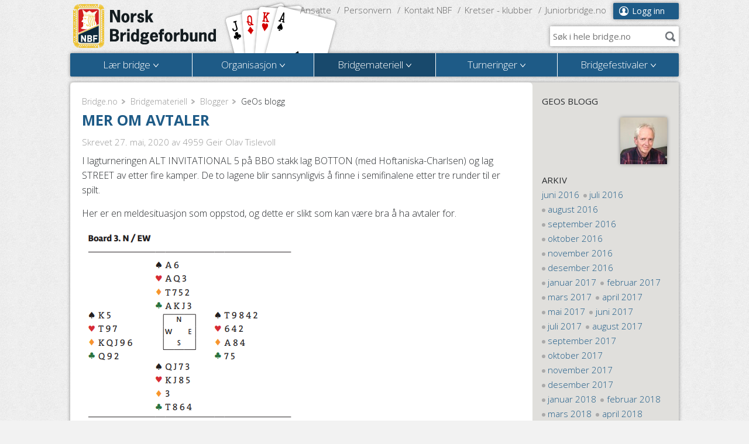

--- FILE ---
content_type: text/html; charset=utf-8
request_url: https://www.bridge.no/Bridgemateriell/Blogger/GeOs-blogg/(day)/27/(month)/5/(year)/2020
body_size: 15567
content:
<!DOCTYPE html>
<html>
<head>
	<meta charset="utf-8" />
	<meta name="viewport" content="width=device-width, initial-scale=1.0" />
	<!--[if IE]><meta http-equiv="X-UA-Compatible" content="IE=edge" /><![endif]-->

			
		    	
                                               <title>GeOs blogg | Norsk Bridgeforbund</title>

    
                            		      			<meta name="keywords" content="Bridge, Norsk Bridgeforbund, Bridge klubber" />
      		                                      		      			      				<meta name="description" content="GeOs blogg" />
      			      		                      
<link rel="Home" href="/" title="Norsk Bridgeforbund forside" />
<link rel="Index" href="/" />
<link rel="Top"  href="/" title="GeOs blogg | Norsk Bridgeforbund" />
<link rel="Search" href="/content/advancedsearch" title="Søk Norsk Bridgeforbund" />
<link rel="Shortcut icon" href="/extension/bridgeno_mb/design/bridgeno_mb/images/favicon.ico" type="image/x-icon" />
<link rel="Copyright" href="/ezinfo/copyright" />
<link rel="Author" href="/ezinfo/about" />

<link rel="Alternate" type="application/rss+xml" title="RSS" href="http://bridge.no/rss/feed/nyheter" />
<link rel="Alternate" href="/layout/set/print/Bridgemateriell/Blogger/GeOs-blogg/(day)/27/(month)/5/(year)/2020" media="print" title="Utskriftsversjon" />	<link href='https://fonts.googleapis.com/css?family=Open+Sans:300italic,400italic,700italic,300,400,700' rel='stylesheet' type='text/css'>
	<link rel="stylesheet" type="text/css" href="/var/ezwebin_site/cache/public/stylesheets/3ecc6ee3f40bf51a6815b2b700c0687f_all.css" />

	<!--[if IE]>
		<link href="/extension/bridgeno_mb/design/bridgeno_mb/stylesheets/ie.css" rel='stylesheet' type='text/css' />
	<![endif]-->
	<script type="text/javascript" src="/var/ezwebin_site/cache/public/javascript/b8a725139f3e8a306b3b2b0b6a8c0c08.js" charset="utf-8"></script>

							
	<!--[if lt IE 9]>
	<script src="https://html5shim.googlecode.com/svn/trunk/html5.js"></script>
	<![endif]-->
		
			<!-- Google tag (gtag.js) -->
<script async src="https://www.googletagmanager.com/gtag/js?id=G-FYC3TWEQJP"></script>
<script>
  window.dataLayer = window.dataLayer || [];
  function gtag(){dataLayer.push(arguments);}
  gtag('js', new Date());

  gtag('config', 'G-FYC3TWEQJP');
</script>


<script type="text/javascript" src="https://widgets.bridgescanner.com/widget/widget-devkit.min.js"></script>
	</head>
<body class="">
        <div id="basket"></div>
	<div id="wrap">
		<header id="header">
			<div class="content-holder">
				<strong class="logo">
					<a href="/">Norsk Bridgeforbund</a>
				</strong>
									

    
        
    
                                                                                                                                            <img src="/var/ezwebin_site/storage/images/bridge.no/2202886-6-nor-NO/Bridge.no.png" width="198" height="90"  style="border: 0px  ;" alt="Bridge.no" title="Bridge.no" />
            
    
    
    								<div class="mobile-nav-holder">
					<a href="#" id="goto-menu" class="goto-menu">Meny</a>
					<nav class="user-nav">
											<a href="/user/login" class="defaultbutton user-ico">Logg inn</a>
										</nav>
					<nav class="link-nav">
																										<a href="/Organisasjon/Ansatte">Ansatte</a>
																				<a href="/Organisasjon/Personvern">Personvern</a>
																				<a href="/Organisasjon/Kontakt-NBF">Kontakt NBF</a>
																				<a href="/Organisasjon/Kretser-klubber">Kretser - klubber</a>
																				<a href="/Juniorbridge.no2">Juniorbridge.no</a>
											</nav>
										<form action="/content/search" class="ac-search" data-url="/ezjscore/call/ezfind::autocomplete">
						<div class="search-field">
							<label for="top-search">Søk i hele bridge.no</label>
							<input type="text" name="SearchText" value="" id="top-search" placeholder="Søk i hele bridge.no" />
							<input type="submit" value="Søk" />
						</div>
					</form>
															<nav class="main-nav holder">
						<ul>
														<li class="menu-1">
																<a href="/Laer-bridge"><span class="drop-indicator">Lær bridge</span><span class="expander"></span></a>
																	<div class="drop">
	<div class="drop-inner">
		<div class="drop-title"><h2><a href="/Laer-bridge">Lær bridge</a></h2></div>
		<div class="holder">
			<div class="drop-nav">
				<div>
																		<p>
								<strong>
																			<a href="/Laer-bridge/Hva-er-bridge" title="Hva er bridge?">
																		Hva er bridge?</a></strong>
																																																																			<a href="/Laer-bridge/Hva-er-bridge/Kort-om-bridge-video" title="Kort om bridge - video">
																						Kort om bridge - video</a>
																																											</p>
																								<p>
								<strong>
																			<a href="/Laer-bridge/Bridgekurs-paa-internett" title="Bridgekurs på internett">
																		Bridgekurs på internett</a></strong>
																																																																			<a href="/Laer-bridge/Bridgekurs-paa-internett/Online-nybegynnerkurs-i-bridge" title="Online nybegynnerkurs i bridge">
																						Online nybegynnerkurs i bridge</a>
																																																				<a href="/Laer-bridge/Bridgekurs-paa-internett/Spill-Bridge-2-onlinekurs" title="Spill Bridge 2 onlinekurs">
																						Spill Bridge 2 onlinekurs</a>
																																																				<a href="/Laer-bridge/Bridgekurs-paa-internett/Spill-Bridge-3-online-kurs" title="Spill Bridge 3 - online kurs">
																						Spill Bridge 3 - online kurs</a>
																																																				<a href="/Laer-bridge/Bridgekurs-paa-internett/Temaleksjoner" title="Temaleksjoner">
																						Temaleksjoner</a>
																																											</p>
																								<p>
								<strong>
																			<a href="/Laer-bridge/Sommerleir-bridge" title="Sommerleir bridge">
																		Sommerleir bridge</a></strong>
																							</p>
																								<p>
								<strong>
																			<a href="/Laer-bridge/Soek-midler" title="Søk midler">
																		Søk midler</a></strong>
																																																																			<a href="/Laer-bridge/Soek-midler/NBF-rekrutteringsfond" title="NBF rekrutteringsfond">
																						NBF rekrutteringsfond</a>
																																																				<a href="/Laer-bridge/Soek-midler/NBF-tilskuddsfond-nye-bridgeklubber" title="NBF tilskuddsfond nye bridgeklubber">
																						NBF tilskuddsfond nye bridgeklubber</a>
																																																				<a href="/Laer-bridge/Soek-midler/NBF-juniorfond" title="NBF juniorfond">
																						NBF juniorfond</a>
																																											</p>
																								<p>
								<strong>
																			<a href="/Laer-bridge/Bridge-i-Skolen" title="Bridge i Skolen">
																		Bridge i Skolen</a></strong>
																							</p>
																								<p>
								<strong>
																			<a href="/Laer-bridge/Skolemesterskap-i-bridge" title="Skolemesterskap i bridge">
																		Skolemesterskap i bridge</a></strong>
																																																																			<a href="/Laer-bridge/Skolemesterskap-i-bridge/Materiell-skolemesterskap" title="Materiell skolemesterskap">
																						Materiell skolemesterskap</a>
																																																				<a href="/Laer-bridge/Skolemesterskap-i-bridge/Bildegalleri" title="Bildegalleri">
																						Bildegalleri</a>
																																											</p>
																								<p>
								<strong>
																			<a href="/Laer-bridge/Toppidrett-Bridge-vgs" title="Toppidrett Bridge vgs">
																		Toppidrett Bridge vgs</a></strong>
																																																																			<a href="/Laer-bridge/Toppidrett-Bridge-vgs/Konkretiseringer-innhold-i-faget" title="Konkretiseringer - innhold i faget">
																						Konkretiseringer - innhold i faget</a>
																																																				<a href="/Laer-bridge/Toppidrett-Bridge-vgs/Vurderingskriterier" title="Vurderingskriterier">
																						Vurderingskriterier</a>
																																											</p>
																								<p>
								<strong>
																			<a href="/Laer-bridge/Studentbridge" title="Studentbridge">
																		Studentbridge</a></strong>
																							</p>
																								<p>
								<strong>
																			<a href="/Laer-bridge/Bridgens-Dag" title="Bridgens Dag">
																		Bridgens Dag</a></strong>
																							</p>
																								<p>
								<strong>
																			<a href="/Laer-bridge/Kursmateriell" title="Kursmateriell">
																		Kursmateriell</a></strong>
																																																																			<a href="/Laer-bridge/Kursmateriell/Mini-bridge" title="Mini-bridge">
																						Mini-bridge</a>
																																																				<a href="/Laer-bridge/Kursmateriell/Meldinger-grunnkurs" title="Meldinger - grunnkurs">
																						Meldinger - grunnkurs</a>
																																																				<a href="/Laer-bridge/Kursmateriell/Laer-Bridge" title="Lær Bridge">
																						Lær Bridge</a>
																																																				<a href="/Laer-bridge/Kursmateriell/Spill-Bridge-1" title="Spill Bridge 1 ">
																						Spill Bridge 1 </a>
																																																				<a href="/Laer-bridge/Kursmateriell/Spill-Bridge-2" title="Spill Bridge 2">
																						Spill Bridge 2</a>
																																					<a href="/Laer-bridge/Kursmateriell" class="read-more">+ 1 sider til</a>
																								</p>
																								<p>
								<strong>
																			<a href="/Laer-bridge/Lynkurs-i-bridge" title="Lynkurs i bridge">
																		Lynkurs i bridge</a></strong>
																							</p>
																								<p>
								<strong>
																			<a href="/Laer-bridge/Laer-bridge-selvstudium" title="Lær bridge - selvstudium">
																		Lær bridge - selvstudium</a></strong>
																																																																			<a href="/Laer-bridge/Laer-bridge-selvstudium/Mini-bridge" title="Mini-bridge">
																						Mini-bridge</a>
																																											</p>
																								<p>
								<strong>
																			<a href="/Laer-bridge/Groent-systemkort" title="Grønt systemkort">
																		Grønt systemkort</a></strong>
																							</p>
																								<p>
								<strong>
																			<a href="/Laer-bridge/Tiro-turneringer-for-de-ferske" title="Tiro - turneringer for de ferske">
																		Tiro - turneringer for de ferske</a></strong>
																							</p>
																								<p>
								<strong>
																			<a href="/Laer-bridge/Bridgekurs" title="Bridgekurs">
																		Bridgekurs</a></strong>
																							</p>
																								<p>
								<strong>
																			<a href="/Laer-bridge/Bli-bridgelaerer" title="Bli bridgelærer">
																		Bli bridgelærer</a></strong>
																							</p>
																								<p>
								<strong>
																			<a href="/Laer-bridge/Rekrutteringsportalen" title="Rekrutteringsportalen">
																		Rekrutteringsportalen</a></strong>
																																																																			<a href="/Laer-bridge/Rekrutteringsportalen/Bridgevettregler" title="Bridgevettregler">
																						Bridgevettregler</a>
																																																				<a href="/Laer-bridge/Rekrutteringsportalen/Kretsenes-rekrutteringsutvalg" title="Kretsenes rekrutteringsutvalg">
																						Kretsenes rekrutteringsutvalg</a>
																																																				<a href="/Laer-bridge/Rekrutteringsportalen/Kampanjemateriell" title="Kampanjemateriell">
																						Kampanjemateriell</a>
																																											</p>
																								<p>
								<strong>
																			<a href="/Laer-bridge/To-og-tremannsbridge" title="To- og tremannsbridge">
																		To- og tremannsbridge</a></strong>
																							</p>
																								<p>
								<strong>
																			<a href="/Laer-bridge/Junior-aktivitetskalender" title="Junior aktivitetskalender">
																		Junior aktivitetskalender</a></strong>
																							</p>
															</div>
			</div>
						<aside class="drop-side">
				<span class="title">Siste nyheter</span>
															<a href="/Laer-bridge/Toppidrett-bridge-paa-samling-i-OErebro" class="img">
								    

    
        
    
                                                                                                                                            <img src="/var/ezwebin_site/storage/images/bridge.no/laer-bridge/toppidrett-bridge-paa-samling-i-oerebro/3020419-1-nor-NO/Toppidrett-bridge-paa-samling-i-OErebro_download_line.jpg" width="128" height="128"  style="border: 0px  ;" alt="Toppidrett bridge på samling i Ørebro" title="Toppidrett bridge på samling i Ørebro" />
            
    
    
    						</a>
									<h3><a href="/Laer-bridge/Toppidrett-bridge-paa-samling-i-OErebro">Toppidrett bridge på samling i Ørebro</a></h3>
													<h3><a href="/Laer-bridge/Skal-klubben-din-avholde-kurs">Skal klubben din avholde kurs?</a></h3>
													<h3><a href="/Laer-bridge/Er-du-junior-laerer-bridgelaerer-eller-foresatt-til-en-juniorspiller">Er du junior, lærer, bridgelærer eller foresatt til en juniorspiller?</a></h3>
							</aside>
					</div>
	</div>
</div>															</li>
														<li class="menu-2">
																<a href="/Organisasjon"><span class="drop-indicator">Organisasjon</span><span class="expander"></span></a>
																	<div class="drop">
	<div class="drop-inner">
		<div class="drop-title"><h2><a href="/Organisasjon">Organisasjon</a></h2></div>
		<div class="holder">
			<div class="drop-nav">
				<div>
																		<p>
								<strong>
																			<a href="/Organisasjon/Ansatte" title="Ansatte">
																		Ansatte</a></strong>
																																																																			<a href="/Organisasjon/Ansatte/Plandisc" title="Plandisc">
																						Plandisc</a>
																																											</p>
																								<p>
								<strong>
																			<a href="/Organisasjon/Personvern" title="Personvern">
																		Personvern</a></strong>
																							</p>
																								<p>
								<strong>
																			<a href="/Organisasjon/Bridgeting-kretsledermoete" title="Bridgeting/kretsledermøte">
																		Bridgeting/kretsledermøte</a></strong>
																																																																			<a href="/Organisasjon/Bridgeting-kretsledermoete/Kretsledermoete-2025" title="Kretsledermøte 2025">
																						Kretsledermøte 2025</a>
																																																				<a href="/Organisasjon/Bridgeting-kretsledermoete/Bridgetinget-2024" title="Bridgetinget 2024">
																						Bridgetinget 2024</a>
																																																				<a href="/Organisasjon/Bridgeting-kretsledermoete/Kretsledermoetet-2023" title="Kretsledermøtet 2023">
																						Kretsledermøtet 2023</a>
																																																				<a href="/Organisasjon/Bridgeting-kretsledermoete/Bridgetinget-2022" title="Bridgetinget 2022">
																						Bridgetinget 2022</a>
																																																				<a href="/Organisasjon/Bridgeting-kretsledermoete/Kretsledermoetet-2021" title="Kretsledermøtet 2021">
																						Kretsledermøtet 2021</a>
																																					<a href="/Organisasjon/Bridgeting-kretsledermoete" class="read-more">+ 2 sider til</a>
																								</p>
																								<p>
								<strong>
																			<a href="/Organisasjon/Bli-Frivillig" title="Bli Frivillig">
																		Bli Frivillig</a></strong>
																							</p>
																								<p>
								<strong>
																			<a href="/Organisasjon/Kommunikasjon" title="Kommunikasjon">
																		Kommunikasjon</a></strong>
																							</p>
																								<p>
								<strong>
																			<a href="/Organisasjon/Webinar" title="Webinar">
																		Webinar</a></strong>
																							</p>
																								<p>
								<strong>
																			<a href="/Organisasjon/Nyheter" title="Nyheter">
																		Nyheter</a></strong>
																																																																			<a href="/Organisasjon/Nyheter/Januar-2025" title="Januar 2025">
																						Januar 2025</a>
																																											</p>
																								<p>
								<strong>
																			<a href="/Organisasjon/Haandboka" title="Håndboka">
																		Håndboka</a></strong>
																																																																			<a href="/Organisasjon/Haandboka/AEresmedlem-og-hederstegn" title="Æresmedlem og hederstegn">
																						Æresmedlem og hederstegn</a>
																																																				<a href="/Organisasjon/Haandboka/Forbundets-presidenter" title="Forbundets presidenter">
																						Forbundets presidenter</a>
																																																				<a href="/Organisasjon/Haandboka/AArets-bridgeildsjel" title="Årets bridgeildsjel">
																						Årets bridgeildsjel</a>
																																																				<a href="/Organisasjon/Haandboka/Forbundsautoriserte-TLer" title="Forbundsautoriserte TLer">
																						Forbundsautoriserte TLer</a>
																																																				<a href="/Organisasjon/Haandboka/Medlemskapsformer" title="Medlemskapsformer">
																						Medlemskapsformer</a>
																																					<a href="/Organisasjon/Haandboka" class="read-more">+ 2 sider til</a>
																								</p>
																								<p>
								<strong>
																			<a href="/Organisasjon/Kretser-klubber" title="Kretser - klubber">
																		Kretser - klubber</a></strong>
																																																																			<a href="/Organisasjon/Kretser-klubber/Veileder-aarsmoeter" title="Veileder årsmøter">
																						Veileder årsmøter</a>
																																											</p>
																								<p>
								<strong>
																			<a href="/Organisasjon/Samarbeidspartnere" title="Samarbeidspartnere">
																		Samarbeidspartnere</a></strong>
																																																																			<a href="/Organisasjon/Samarbeidspartnere/Strawberry" title="Strawberry">
																						Strawberry</a>
																																																				<a href="/Organisasjon/Samarbeidspartnere/Norwegian" title="Norwegian">
																						Norwegian</a>
																																																				<a href="/Organisasjon/Samarbeidspartnere/Gamera" title="Gamera">
																						Gamera</a>
																																																				<a href="/Organisasjon/Samarbeidspartnere/Hummel" title="Hummel">
																						Hummel</a>
																																																				<a href="/Organisasjon/Samarbeidspartnere/Jewellery-by-Vigdis" title="Jewellery by Vigdis">
																						Jewellery by Vigdis</a>
																																					<a href="/Organisasjon/Samarbeidspartnere" class="read-more">+ 1 sider til</a>
																								</p>
																								<p>
								<strong>
																			<a href="/Organisasjon/Hjemmeside-og-klubbadmin" title="Hjemmeside og klubbadmin">
																		Hjemmeside og klubbadmin</a></strong>
																																																																			<a href="/Organisasjon/Hjemmeside-og-klubbadmin/Medlemsprofil-hos-NBF" title="Medlemsprofil hos NBF">
																						Medlemsprofil hos NBF</a>
																																																				<a href="/Organisasjon/Hjemmeside-og-klubbadmin/Videobrukerveiledning-innlogging-og-generell-oversikt" title="Videobrukerveiledning - innlogging og generell oversikt">
																						Videobrukerveiledning - innlogging og generell oversikt</a>
																																																				<a href="/Organisasjon/Hjemmeside-og-klubbadmin/Videobrukerveiledning-opprette-redigere-og-administrere-artikler" title="Videobrukerveiledning - opprette, redigere og administrere artikler">
																						Videobrukerveiledning - opprette, redigere og administrere artikler</a>
																																																				<a href="/var/fckeditor/bridgeno/file/PDF/bruksanvisninger/Brukerveiledning%20widgets.pdf" rel="external" title="Brukerveiledning - widgets">
																						Brukerveiledning - widgets</a>
																																																				<a href="/var/fckeditor/bridgeno/file/PDF/bruksanvisninger/Brukerveiledning%20skjulte%20sider%20og%20SEO.pdf" rel="external" title="Brukerveiledning - skjulte sider og SEO">
																						Brukerveiledning - skjulte sider og SEO</a>
																																					<a href="/Organisasjon/Hjemmeside-og-klubbadmin" class="read-more">+ 1 sider til</a>
																								</p>
																								<p>
								<strong>
																			<a href="/Organisasjon/Landslagene" title="Landslagene">
																		Landslagene</a></strong>
																																																																			<a href="/Organisasjon/Landslagene/Sportsplan" title="Sportsplan">
																						Sportsplan</a>
																																											</p>
																								<p>
								<strong>
																			<a href="/Organisasjon/Nasjonal-MP-oversikt" title="Nasjonal MP-oversikt">
																		Nasjonal MP-oversikt</a></strong>
																																																																			<a href="/Organisasjon/Nasjonal-MP-oversikt/Maanedens-mestre" title="Månedens mestre">
																						Månedens mestre</a>
																																																				<a href="/Organisasjon/Nasjonal-MP-oversikt/Mesterpoengtitler" title="Mesterpoengtitler">
																						Mesterpoengtitler</a>
																																											</p>
																								<p>
								<strong>
																			<a href="/Organisasjon/Organisasjonsdager" title="Organisasjonsdager">
																		Organisasjonsdager</a></strong>
																																																																			<a href="/Organisasjon/Organisasjonsdager/Ressurser-fra-avholdte-organisasjondager" title="Ressurser fra avholdte organisasjondager">
																						Ressurser fra avholdte organisasjondager</a>
																																																				<a href="/Organisasjon/Organisasjonsdager/Re-rekruttering-tidligere-medlemmer" title="Re-rekruttering tidligere medlemmer">
																						Re-rekruttering tidligere medlemmer</a>
																																																				<a href="/Organisasjon/Organisasjonsdager/Bildegalleri-NBF-organisasjonsdager-2014" title="Bildegalleri NBF organisasjonsdager 2014">
																						Bildegalleri NBF organisasjonsdager 2014</a>
																																											</p>
																								<p>
								<strong>
																			<a href="/Organisasjon/Klubbutvikling" title="Klubbutvikling">
																		Klubbutvikling</a></strong>
																																																																			<a href="/Organisasjon/Klubbutvikling/Start-og-oppfoelgingsmoete" title="Start- og oppfølgingsmøte">
																						Start- og oppfølgingsmøte</a>
																																											</p>
																								<p>
								<strong>
																			<a href="/Organisasjon/Kontingent-avgifter" title="Kontingent/avgifter">
																		Kontingent/avgifter</a></strong>
																																																																			<a href="/Organisasjon/Kontingent-avgifter/Kontingentsatser" title="Kontingentsatser">
																						Kontingentsatser</a>
																																																				<a href="/Organisasjon/Kontingent-avgifter/Kretskontingent" title="Kretskontingent">
																						Kretskontingent</a>
																																																				<a href="/Organisasjon/Kontingent-avgifter/Serviceavgift" title="Serviceavgift">
																						Serviceavgift</a>
																																																				<a href="/Organisasjon/Kontingent-avgifter/Startkontingent" title="Startkontingent">
																						Startkontingent</a>
																																											</p>
																								<p>
								<strong>
																			<a href="/Organisasjon/Styrets-arbeid" title="Styrets arbeid">
																		Styrets arbeid</a></strong>
																																																																			<a href="/Organisasjon/Styrets-arbeid/Styret" title="Styret">
																						Styret</a>
																																																				<a href="/Organisasjon/Styrets-arbeid/Bli-kjent-med-styret" title="Bli kjent med styret">
																						Bli kjent med styret</a>
																																																				<a href="/Organisasjon/Styrets-arbeid/Instrukser2" title="Instrukser">
																						Instrukser</a>
																																											</p>
																								<p>
								<strong>
																			<a href="/Organisasjon/Komiteer-og-utvalg" title="Komitéer og utvalg">
																		Komitéer og utvalg</a></strong>
																																																																			<a href="/Organisasjon/Komiteer-og-utvalg/Juniorutvalg" title="Juniorutvalg">
																						Juniorutvalg</a>
																																																				<a href="/Organisasjon/Komiteer-og-utvalg/Utvalg-for-turneringsvirksomhet" title="Utvalg for turneringsvirksomhet">
																						Utvalg for turneringsvirksomhet</a>
																																																				<a href="/Organisasjon/Komiteer-og-utvalg/Kretsenes-rekrutteringsutvalg" title="Kretsenes rekrutteringsutvalg">
																						Kretsenes rekrutteringsutvalg</a>
																																																				<a href="/Organisasjon/Komiteer-og-utvalg/Disiplinaerkomite" title="Disiplinærkomité">
																						Disiplinærkomité</a>
																																																				<a href="/Organisasjon/Komiteer-og-utvalg/Domskomite" title="Domskomité">
																						Domskomité</a>
																																					<a href="/Organisasjon/Komiteer-og-utvalg" class="read-more">+ 3 sider til</a>
																								</p>
																								<p>
								<strong>
																			<a href="/Organisasjon/Referater" title="Referater">
																		Referater</a></strong>
																																																																																																																																						</p>
																								<p>
								<strong>
																			<a href="/Organisasjon/Vedtekter-og-reglement" title="Vedtekter og reglement">
																		Vedtekter og reglement</a></strong>
																							</p>
																								<p>
								<strong>
																			<a href="/Organisasjon/Veiviseren" title="Veiviseren">
																		Veiviseren</a></strong>
																							</p>
																								<p>
								<strong>
																			<a href="/Organisasjon/AArets-Bridgeildsjel" title="Årets Bridgeildsjel">
																		Årets Bridgeildsjel</a></strong>
																																																																			<a href="/Organisasjon/AArets-Bridgeildsjel/Tidligere-vinnere-AArets-Bridgeildsjel" title="Tidligere vinnere Årets Bridgeildsjel">
																						Tidligere vinnere Årets Bridgeildsjel</a>
																																																				<a href="/Organisasjon/AArets-Bridgeildsjel/2025-finalistene" title="2025 - finalistene">
																						2025 - finalistene</a>
																																											</p>
																								<p>
								<strong>
																			<a href="/Organisasjon/Lenker" title="Lenker">
																		Lenker</a></strong>
																							</p>
																								<p>
								<strong>
																			<a href="/Organisasjon/Kontakt-NBF" title="Kontakt NBF">
																		Kontakt NBF</a></strong>
																							</p>
															</div>
			</div>
						<aside class="drop-side">
				<span class="title">Siste nyheter</span>
															<a href="/Organisasjon/Nyheter/Maanedens-Mestre-desember" class="img">
								    

    
        
    
                                                                                                                                            <img src="/var/ezwebin_site/storage/images/bridge.no/organisasjon/nyheter/maanedens-mestre-desember/3024203-1-nor-NO/Maanedens-Mestre-desember_download_line.jpg" width="128" height="128"  style="border: 0px  ;" alt="Månedens Mestre desember" title="Månedens Mestre desember" />
            
    
    
    						</a>
									<h3><a href="/Organisasjon/Nyheter/Maanedens-Mestre-desember">Månedens Mestre desember</a></h3>
													<h3><a href="/Organisasjon/Nyheter/Norske-landslag-til-EM-i-Riga">Norske landslag til EM i Riga</a></h3>
													<h3><a href="/Organisasjon/Nyheter/Innkalling-til-Bridgetinget-2026">Innkalling til Bridgetinget 2026</a></h3>
							</aside>
					</div>
	</div>
</div>															</li>
														<li class="menu-3">
																<a href="/Bridgemateriell" class="active"><span class="drop-indicator">Bridgemateriell</span><span class="expander"></span></a>
																	<div class="drop">
	<div class="drop-inner">
		<div class="drop-title"><h2><a href="/Bridgemateriell">Bridgemateriell</a></h2></div>
		<div class="holder">
			<div class="drop-nav drop-nav-full">
				<div>
																		<p>
								<strong>
																			<a href="/Bridgemateriell/Blogger" title="Blogger">
																		Blogger</a></strong>
																																																																			<a href="/Bridgemateriell/Blogger/GeOs-blogg" title="GeOs blogg">
																						GeOs blogg</a>
																																																				<a href="/Bridgemateriell/Blogger/Christer-Kristoffersen-Gjesteblogger" title="Christer Kristoffersen - Gjesteblogger">
																						Christer Kristoffersen - Gjesteblogger</a>
																																																				<a href="/Bridgemateriell/Blogger/NM-Par" title="NM - Par">
																						NM - Par</a>
																																																				<a href="/Bridgemateriell/Blogger/Rekruttbloggen" title="Rekruttbloggen">
																						Rekruttbloggen</a>
																																																				<a href="/Bridgemateriell/Blogger/Mesterskapsbloggen" title="Mesterskapsbloggen">
																						Mesterskapsbloggen</a>
																																					<a href="/Bridgemateriell/Blogger" class="read-more">+ 2 sider til</a>
																								</p>
																								<p>
								<strong>
																			<a href="/Bridgemateriell/Fasitbridge" title="Fasitbridge">
																		Fasitbridge</a></strong>
																																																																			<a href="/Bridgemateriell/Fasitbridge/Simultanturneringer" title="Simultanturneringer">
																						Simultanturneringer</a>
																																																				<a href="/Bridgemateriell/Fasitbridge/Norgesmesterskap" title="Norgesmesterskap">
																						Norgesmesterskap</a>
																																																				<a href="/Bridgemateriell/Fasitbridge/Nybegynner-simultan" title="Nybegynner simultan">
																						Nybegynner simultan</a>
																																											</p>
																								<p>
								<strong>
																			<a href="/Bridgemateriell/Bridge-i-media" title="Bridge i media">
																		Bridge i media</a></strong>
																							</p>
																								<p>
								<strong>
																			<a href="/Bridgemateriell/Idrettsbutikken" title="Idrettsbutikken">
																		Idrettsbutikken</a></strong>
																							</p>
																								<p>
								<strong>
																			<a href="/Bridgemateriell/Turneringsleder-kurs-og-info" title="Turneringsleder - kurs og info">
																		Turneringsleder - kurs og info</a></strong>
																																																																			<a href="/Bridgemateriell/Turneringsleder-kurs-og-info/Turneringsleder-klubb-onlinekurs" title="Turneringsleder klubb - onlinekurs">
																						Turneringsleder klubb - onlinekurs</a>
																																											</p>
																								<p>
								<strong>
																			<a href="/Bridgemateriell/ABC-spillefoering-programvare" title="ABC spilleføring - programvare">
																		ABC spilleføring - programvare</a></strong>
																							</p>
																								<p>
								<strong>
																			<a href="/Bridgemateriell/Temaer-aa-ta-opp-i-klubben" title="Temaer å ta opp i klubben">
																		Temaer å ta opp i klubben</a></strong>
																																																																			<a href="/Bridgemateriell/Temaer-aa-ta-opp-i-klubben/Alertering" title="Alertering">
																						Alertering</a>
																																																				<a href="/Bridgemateriell/Temaer-aa-ta-opp-i-klubben/Annonsering" title="Annonsering">
																						Annonsering</a>
																																																				<a href="/Bridgemateriell/Temaer-aa-ta-opp-i-klubben/Bruk-av-stopplapp" title="Bruk av stopplapp">
																						Bruk av stopplapp</a>
																																																				<a href="/Bridgemateriell/Temaer-aa-ta-opp-i-klubben/Bakspilling" title="Bakspilling">
																						Bakspilling</a>
																																																				<a href="/Bridgemateriell/Temaer-aa-ta-opp-i-klubben/Kroppsspraak" title="Kroppsspråk">
																						Kroppsspråk</a>
																																					<a href="/Bridgemateriell/Temaer-aa-ta-opp-i-klubben" class="read-more">+ 7 sider til</a>
																								</p>
																								<p>
								<strong>
																			<a href="/Bridgemateriell/Markedsplassen" title="Markedsplassen">
																		Markedsplassen</a></strong>
																							</p>
																								<p>
								<strong>
																			<a href="/Bridgemateriell/Kjoep-bridgeutstyr" title="Kjøp bridgeutstyr">
																		Kjøp bridgeutstyr</a></strong>
																							</p>
																								<p>
								<strong>
																			<a href="/Bridgemateriell/Bridge-More" title="Bridge + More">
																		Bridge + More</a></strong>
																							</p>
																								<p>
								<strong>
																			<a href="/Bridgemateriell/Vedtekter-og-reglement" title="Vedtekter og reglement">
																		Vedtekter og reglement</a></strong>
																							</p>
																								<p>
								<strong>
																			<a href="/Bridgemateriell/Lovboka" title="Lovboka">
																		Lovboka</a></strong>
																							</p>
																								<p>
								<strong>
																			<a href="/Bridgemateriell/Kamplister-slipper-appellskjema" title="Kamplister/slipper/appellskjema">
																		Kamplister/slipper/appellskjema</a></strong>
																							</p>
																								<p>
								<strong>
																			<a href="/Bridgemateriell/Bridgekurs-arrangere" title="Bridgekurs, arrangere">
																		Bridgekurs, arrangere</a></strong>
																																																																			<a href="/Bridgemateriell/Bridgekurs-arrangere/Kampanjemateriell" title="Kampanjemateriell">
																						Kampanjemateriell</a>
																																																				<a href="/Bridgemateriell/Bridgekurs-arrangere/Bridgevettregler" title="Bridgevettregler">
																						Bridgevettregler</a>
																																																				<a href="/Bridgemateriell/Bridgekurs-arrangere/Kursmateriell" title="Kursmateriell">
																						Kursmateriell</a>
																																											</p>
																								<p>
								<strong>
																			<a href="/Bridgemateriell/Rapportere-mesterpoeng" title="Rapportere mesterpoeng">
																		Rapportere mesterpoeng</a></strong>
																							</p>
																								<p>
								<strong>
																			<a href="/Bridgemateriell/Systemkort" title="Systemkort">
																		Systemkort</a></strong>
																							</p>
																								<p>
								<strong>
																			<a href="/Bridgemateriell/Bordplansjer" title="Bordplansjer">
																		Bordplansjer</a></strong>
																							</p>
																								<p>
								<strong>
																			<a href="/Bridgemateriell/Dubleringsmaskin-programmer" title="Dubleringsmaskin - programmer">
																		Dubleringsmaskin - programmer</a></strong>
																							</p>
																								<p>
								<strong>
																			<a href="/Bridgemateriell/Dubleringsmaskiner-service" title="Dubleringsmaskiner - service">
																		Dubleringsmaskiner - service</a></strong>
																							</p>
																								<p>
								<strong>
																			<a href="/Bridgemateriell/Bridgeklokker" title="Bridgeklokker">
																		Bridgeklokker</a></strong>
																							</p>
																								<p>
								<strong>
																			<a href="/Bridgemateriell/Reiseregning" title="Reiseregning">
																		Reiseregning</a></strong>
																							</p>
																								<p>
								<strong>
																			<a href="/Bridgemateriell/Norsk-Bridge" title="Norsk Bridge">
																		Norsk Bridge</a></strong>
																																																																																																																																																			<a href="/Bridgemateriell/Norsk-Bridge" class="read-more">+ 9 sider til</a>
																								</p>
															</div>
			</div>
					</div>
	</div>
</div>															</li>
														<li class="menu-4">
																<a href="/Turneringer"><span class="drop-indicator">Turneringer</span><span class="expander"></span></a>
																	<div class="drop">
	<div class="drop-inner">
		<div class="drop-title"><h2><a href="/Turneringer">Turneringer</a></h2></div>
		<div class="holder">
			<div class="drop-nav">
				<div>
																		<p>
								<strong>
																			<a href="/Turneringer/Nyheter" title="Nyheter">
																		Nyheter</a></strong>
																							</p>
																								<p>
								<strong>
																			<a href="/Turneringer/Handikap" title="Handikap">
																		Handikap</a></strong>
																																																																			<a href="/Turneringer/Handikap/Mesterpoeng-i-handikapturneringer" title="Mesterpoeng i handikapturneringer">
																						Mesterpoeng i handikapturneringer</a>
																																																				<a href="/Turneringer/Handikap/Hva-betyr-mitt-hcp" title="Hva betyr mitt hcp?">
																						Hva betyr mitt hcp?</a>
																																																				<a href="/Turneringer/Handikap/Handikapturnering" title="Handikapturnering">
																						Handikapturnering</a>
																																											</p>
																								<p>
								<strong>
																			<a href="/Turneringer/Online-bridge" title="Online bridge">
																		Online bridge</a></strong>
																																																																			<a href="/Turneringer/Online-bridge/Mix-RealBridge-lag" title="Mix RealBridge lag">
																						Mix RealBridge lag</a>
																																																				<a href="/Turneringer/Online-bridge/NBF-National-Online-Knockout-Cup" title="NBF National Online Knockout Cup">
																						NBF National Online Knockout Cup</a>
																																																				<a href="/Turneringer/Online-bridge/RealBridge-online-lag-2026" title="RealBridge online lag 2026">
																						RealBridge online lag 2026</a>
																																																				<a href="/Turneringer/Online-bridge/Klubber-kretser-med-nettspilling" title="Klubber/kretser med nettspilling">
																						Klubber/kretser med nettspilling</a>
																																																				<a href="/Turneringer/Online-bridge/RealBridge" title="RealBridge">
																						RealBridge</a>
																																					<a href="/Turneringer/Online-bridge" class="read-more">+ 3 sider til</a>
																								</p>
																								<p>
								<strong>
																			<a href="/Turneringer/NBFs-terminlister" title="NBFs terminlister">
																		NBFs terminlister</a></strong>
																																																																			<a href="/Turneringer/NBFs-terminlister/Kommende-sesonger" title="Kommende sesonger">
																						Kommende sesonger</a>
																																																				<a href="/Turneringer/NBFs-terminlister/Arkiv" title="Arkiv">
																						Arkiv</a>
																																											</p>
																								<p>
								<strong>
																			<a href="/Turneringer/Tiro-turneringer-for-de-ferske" title="Tiro - turneringer for de ferske">
																		Tiro - turneringer for de ferske</a></strong>
																																																																			<a href="/Turneringer/Tiro-turneringer-for-de-ferske/Tirosimultan-2025" title="Tirosimultan 2025">
																						Tirosimultan 2025</a>
																																																				<a href="/Turneringer/Tiro-turneringer-for-de-ferske/Tirosimultan-2026" title="Tirosimultan 2026">
																						Tirosimultan 2026</a>
																																											</p>
																								<p>
								<strong>
																			<a href="/Turneringer/Turneringsoversikt" title="Turneringsoversikt">
																		Turneringsoversikt</a></strong>
																																																																			<a href="/ruter/ny_turnering" rel="external" title="Lag en ny turnering">
																						Lag en ny turnering</a>
																																																				<a href="/Turneringer/Turneringsoversikt/Dagbridge" title="Dagbridge">
																						Dagbridge</a>
																																																				<a href="https://bridgefestival.no/program" rel="external" title="Bridgefestivalen">
																						Bridgefestivalen</a>
																																																				<a href="/Turneringer/Turneringsoversikt/Sommerbridge" title="Sommerbridge">
																						Sommerbridge</a>
																																																								<a href="/Turneringer/Turneringsoversikt" class="read-more">+ 3 sider til</a>
																								</p>
																								<p>
								<strong>
																			<a href="/Turneringer/Ruter" title="Ruter">
																		Ruter</a></strong>
																																																																			<a href="/Turneringer/Ruter/Installasjon" title="Installasjon">
																						Installasjon</a>
																																																				<a href="/Turneringer/Ruter/Support" title="Support">
																						Support</a>
																																																				<a href="/Turneringer/Ruter/Brukerveiledninger" title="Brukerveiledninger">
																						Brukerveiledninger</a>
																																																				<a href="/Turneringer/Ruter/Brukerveiledning-video" title="Brukerveiledning video">
																						Brukerveiledning video</a>
																																																				<a href="/Turneringer/Ruter/FAQ" title="FAQ">
																						FAQ</a>
																																					<a href="/Turneringer/Ruter" class="read-more">+ 3 sider til</a>
																								</p>
																								<p>
								<strong>
																			<a href="/Turneringer/Turneringsresultater" title="Turneringsresultater">
																		Turneringsresultater</a></strong>
																																																																			<a href="/Turneringer/Turneringsresultater/Publisere-turneringsresultater" title="Publisere turneringsresultater">
																						Publisere turneringsresultater</a>
																																																				<a href="/Turneringer/Turneringsresultater/Tidligere-aars-resultater" title="Tidligere års resultater">
																						Tidligere års resultater</a>
																																																				<a href="/Turneringer/Turneringsresultater/PBN" title="PBN">
																						PBN</a>
																																											</p>
																								<p>
								<strong>
																			<a href="/Turneringer/Seriemesterskapet" title="Seriemesterskapet">
																		Seriemesterskapet</a></strong>
																																																																			<a href="/Turneringer/Seriemesterskapet/SM-2025-26" title="SM 2025-26">
																						SM 2025-26</a>
																																																				<a href="/Turneringer/Seriemesterskapet/Tidligere-aar" title="Tidligere år">
																						Tidligere år</a>
																																											</p>
																								<p>
								<strong>
																			<a href="/Turneringer/NM-for-klubblag" title="NM for klubblag">
																		NM for klubblag</a></strong>
																																																																			<a href="/Turneringer/NM-for-klubblag/2025-26" title="2025-26">
																						2025-26</a>
																																																				<a href="/Turneringer/NM-for-klubblag/Reglement" title="Reglement">
																						Reglement</a>
																																																				<a href="/Turneringer/NM-for-klubblag/Rundefrister" title="Rundefrister">
																						Rundefrister</a>
																																																				<a href="/Turneringer/NM-for-klubblag/Kamplister-skjemaer" title="Kamplister/skjemaer">
																						Kamplister/skjemaer</a>
																																																				<a href="/Turneringer/NM-for-klubblag/Tidligere-aar" title="Tidligere år">
																						Tidligere år</a>
																																					<a href="/Turneringer/NM-for-klubblag" class="read-more">+ 1 sider til</a>
																								</p>
																								<p>
								<strong>
																			<a href="/Turneringer/NM-for-damelag" title="NM for damelag">
																		NM for damelag</a></strong>
																																																																			<a href="/Turneringer/NM-for-damelag/Tiro-damelag-2026" title="Tiro damelag 2026">
																						Tiro damelag 2026</a>
																																																				<a href="/Turneringer/NM-for-damelag/NM-for-damelag-2026" title="NM for damelag 2026">
																						NM for damelag 2026</a>
																																											</p>
																								<p>
								<strong>
																			<a href="/Turneringer/NM-for-veteranlag" title="NM for veteranlag">
																		NM for veteranlag</a></strong>
																																																																			<a href="/Turneringer/NM-for-veteranlag/Tiro-Veteranlag" title="Tiro Veteranlag">
																						Tiro Veteranlag</a>
																																																				<a href="/Turneringer/NM-for-veteranlag/NM-for-veteranlag-2026" title="NM for veteranlag 2026">
																						NM for veteranlag 2026</a>
																																											</p>
																								<p>
								<strong>
																			<a href="/Turneringer/NM-par" title="NM par">
																		NM par</a></strong>
																																																																			<a href="/Turneringer/NM-par/NM-par-2025" title="NM par 2025">
																						NM par 2025</a>
																																																				<a href="/Turneringer/NM-par/NM-par-2024" title="NM par 2024">
																						NM par 2024</a>
																																																				<a href="/Turneringer/NM-par/NM-par-2023" title="NM par 2023">
																						NM par 2023</a>
																																																				<a href="/Turneringer/NM-par/NM-par-2022" title="NM par 2022">
																						NM par 2022</a>
																																																				<a href="/Turneringer/NM-par/NM-par-2021" title="NM par 2021">
																						NM par 2021</a>
																																					<a href="/Turneringer/NM-par" class="read-more">+ 1 sider til</a>
																								</p>
																								<p>
								<strong>
																			<a href="/Turneringer/NM-par-plassfordeling" title="NM par plassfordeling">
																		NM par plassfordeling</a></strong>
																																																																			<a href="/Turneringer/NM-par-plassfordeling/Oversikt" title="Oversikt">
																						Oversikt</a>
																																											</p>
																								<p>
								<strong>
																			<a href="/Turneringer/MP-treff" title="MP-treff">
																		MP-treff</a></strong>
																																																																			<a href="/Turneringer/MP-treff/MP-treff-2025" title="MP-treff 2025">
																						MP-treff 2025</a>
																																																				<a href="/Turneringer/MP-treff/MP-treff-2024" title="MP-treff 2024">
																						MP-treff 2024</a>
																																																				<a href="/Turneringer/MP-treff/MP-treff-tidligere-aar" title="MP-treff tidligere år">
																						MP-treff tidligere år</a>
																																											</p>
																								<p>
								<strong>
																			<a href="/Turneringer/Simultanturneringer" title="Simultanturneringer">
																		Simultanturneringer</a></strong>
																																																																			<a href="/Turneringer/Simultanturneringer/Resultater-simultanturneringer-2025-26" title="Resultater simultanturneringer 2025-26">
																						Resultater simultanturneringer 2025-26</a>
																																																				<a href="/Turneringer/Simultanturneringer/Paameldte-klubber" title="Påmeldte klubber">
																						Påmeldte klubber</a>
																																																				<a href="/Turneringer/Simultanturneringer/Terminliste-simultanturneringer" title="Terminliste simultanturneringer">
																						Terminliste simultanturneringer</a>
																																																				<a href="/Turneringer/Simultanturneringer/Tirosimultan" title="Tirosimultan">
																						Tirosimultan</a>
																																																				<a href="/Turneringer/Simultanturneringer/Handikapsimultan" title="Handikapsimultan">
																						Handikapsimultan</a>
																																					<a href="/Turneringer/Simultanturneringer" class="read-more">+ 2 sider til</a>
																								</p>
																								<p>
								<strong>
																			<a href="/Turneringer/Poenghoesten" title="Poenghøsten">
																		Poenghøsten</a></strong>
																							</p>
																								<p>
								<strong>
																			<a href="/Turneringer/Vedtekter-og-reglement" title="Vedtekter og reglement">
																		Vedtekter og reglement</a></strong>
																							</p>
																								<p>
								<strong>
																			<a href="/Turneringer/Historikk" title="Historikk">
																		Historikk</a></strong>
																																																																																																									<a href="/Turneringer/Historikk/Nasjonale-titler" title="Nasjonale titler">
																						Nasjonale titler</a>
																																																				<a href="/Turneringer/Historikk/Norgesmestere-Seriemestere" title="Norgesmestere/Seriemestere">
																						Norgesmestere/Seriemestere</a>
																																																														</p>
															</div>
			</div>
						<aside class="drop-side">
				<span class="title">Siste nyheter</span>
															<a href="/Turneringer/Foreloepige-resultater-fra-Tiro-simultan" class="img">
							    <span class="placeholder"></span>						</a>
									<h3><a href="/Turneringer/Foreloepige-resultater-fra-Tiro-simultan">Foreløpige resultater fra Tiro simultan</a></h3>
													<h3><a href="/Turneringer/Nyheter/3rd-Online-European-Women-s-Teams-Championship">3rd Online European Women's Teams Championship</a></h3>
													<h3><a href="/Turneringer/Nyheter/RealBridge-online-lag-2026">RealBridge online lag 2026</a></h3>
							</aside>
					</div>
	</div>
</div>															</li>
														<li class="menu-5">
																<a href="/Bridgefestivaler"><span class="drop-indicator">Bridgefestivaler</span><span class="expander"></span></a>
																	<div class="drop">
	<div class="drop-inner">
		<div class="drop-title"><h2><a href="/Bridgefestivaler">Bridgefestivaler</a></h2></div>
		<div class="holder">
			<div class="drop-nav drop-nav-full">
				<div>
																		<p>
								<strong>
																			<a href="/Bridgefestivaler/Utenlandske-festivaler" title="Utenlandske festivaler">
																		Utenlandske festivaler</a></strong>
																							</p>
																								<p>
								<strong>
																			<a href="http://www.bridgefestival.no" rel="external" title="Norsk Bridgefestival">
																		Norsk Bridgefestival</a></strong>
																							</p>
																								<p>
								<strong>
																			<a href="/Bridgefestivaler/Bridge-for-Alle" title="Bridge for Alle">
																		Bridge for Alle</a></strong>
																																																																			<a href="/Bridgefestivaler/Bridge-for-Alle/Tenerife-januar" title="Tenerife januar">
																						Tenerife januar</a>
																																																				<a href="/Bridgefestivaler/Bridge-for-Alle/Storefjellfestivalen" title="Storefjellfestivalen">
																						Storefjellfestivalen</a>
																																																				<a href="/Bridgefestivaler/Bridge-for-Alle/Tenerife-november" title="Tenerife november">
																						Tenerife november</a>
																																																														</p>
															</div>
			</div>
					</div>
	</div>
</div>															</li>
													</ul>
					</nav>
				</div>
			</div>
		</header>
						<div id="main">
			<div class="content-holder holder">
                                                                																				<div class="site-content with-sidebar with-sidebar-right">
						<div class="main-content">
							<div class="content-hold">
								<!-- Main content start -->
								<nav id="crumbs">  <a href="/">Bridge.no</a>  <a href="/Bridgemateriell">Bridgemateriell</a>  <a href="/Bridgemateriell/Blogger">Blogger</a>  <span>GeOs blogg</span></nav>								<section class="blog-full">
                 
                        
            
                            <article class="blog blog-line">
    <h1><a href="/Bridgemateriell/Blogger/GeOs-blogg/MER-OM-AVTALER" title="MER OM AVTALER">MER OM AVTALER</a></h1>
    <div class="byline holder">
      <span class="meta">
        <time datetime="2020-05-27 22:42">Skrevet 27. mai, 2020</time>
        av 4959 Geir Olav Tislevoll
              </span>
    </div>
  <div class="text">
      
 <p><span style="font-size: medium;">I lagturneringen ALT&nbsp;INVITATIONAL&nbsp;5 p&aring; BBO&nbsp;stakk lag BOTTON&nbsp;(med Hoftaniska-Charlsen) og lag STREET av etter fire kamper. De to lagene blir sannsynligvis &aring; finne i semifinalene etter tre runder til er spilt. </span></p>
<p><span style="font-size: medium;">Her er en meldesituasjon som oppstod, og dette er slikt som kan v&aelig;re bra &aring; ha avtaler for.</span></p>
<p><img src="/var/fckeditor/bridgeno/file/GeO/ALT%205%203.PNG" alt="" width="361" height="325" /></p>
<p><span style="font-size: medium;">Vest &aring;pner, og nord kan melde inn 1 grand om det viser 15-18. Men la oss si han etter makkerparets avtaler er litt for sterk for det og dobler opplysende. S&aring; melder han 1 grand om makkeren svarer 1 i major. </span></p>
<p><span style="font-size: medium;">Det handler alts&aring; om situasjonene hvor vi har doblet opplysende og s&aring; meldt 1 grand over makkers svar. Grandmeldingen viser da at man er for sterk for innmdliding 1 grand (15-17, eller 15-18), typisk 18-19, eller for noen kanskje 19-20. Hvordan b&oslash;r systemet v&aelig;re da? Naturlig? En Stayman-variant, eller kanskje Check Back (XY)?</span></p>
<p><span style="font-size: medium;">Det er klart at svarh&aring;nden kan ha opp til 7-8 poeng n&aring;r han svarer p&aring; laveste trinn over makkerens dobling (hopper med 9-11), og har han en bra h&aring;nd mot 18-19 kan det v&aelig;re behov for &aring; unders&oslash;ke n&aelig;rmere, for eksempel om han har femkorts majorfarge (for &aring; finne 5-3 tilpasning), og for kanskje &aring; invitere til utgang. Det er litt artig at for noen dager siden diskuterte jeg ganske lenge denne meldesituasjonen med Nils K&aring;re Kvangraven, s&aring; dukket den opp i en av kampene i ALT 5. Nils og jeg fant ut at flere m&aring;ter &aring; gj&oslash;re dette p&aring; kan fungere, men var ogs&aring; enige om at det antagelig er mange topp-par som ikke har klare avtaler her! </span></p>
<p><span style="font-size: medium;">Slik gikk meldingene ved det ene bordet i kampen mellon De BOTTON&nbsp;og BRIDGESCANNER:</span></p>
<p><span style="font-size: medium;"><img src="/var/fckeditor/bridgeno/file/GeO/ALT%205%203.PNG" alt="" width="361" height="325" /></span></p>
<p><span style="font-size: medium;"><img src="/var/fckeditor/bridgeno/file/GeO/ALT%205%204.PNG" alt="" width="342" height="208" /><br />
</span></p>
<p><span style="font-size: medium;">Jeg ville ikke meldt 1 hjerter med syds kort, men heller 1 spar for &aring; v&aelig;re forberedt s&aring; jeg komfortabelt kan konkurrere med hjertermelding om motparten melder videre. Det er ogs&aring; en annen mulighet som Charlsen valgte, den kommer vi tilbake til om litt. </span></p>
<p><span style="font-size: medium;">Ved dette bordet meldte syd 2 kl&oslash;ver over nords 1 grand i andre runde. Meldingen ble ikke altertert, og det er ukjent om de visste helt hva de dreve med? Hvis det var omtrent som XY s&aring; m&aring; jo nord melde 2 ruter, men om det er Check Back ville han sagt 2 hjerter. Da kunne de kanskje funnet den bedre utgangen 4 hjerter, for 3 grand er som du ser bet med ruter ut. </span></p>
<p><span style="font-size: medium;">Og Hydes spilte ut sin minste ruter! Da blir det enkelt bet, sier du?</span></p>
<p><span style="font-size: medium;"> Vel, det var ikke over helt, for husk at vest ikke ser nord sine kort. Idet ruter knekt vant f&oslash;rste stikk hadde Hackett et problem. Hvis han spiller en stor ruter i andre stikk (for eks. kongen) blokkeres ruteren hvis ikke &oslash;st stikker over! Og om &oslash;st stikker over blir nords ruter 10 stopper. Mange spiller jo ut liten fra tre sm&aring; i makkers farge (og nord A10xx), og om &oslash;st har det kan liten ruter tilbake koste stikk. Hackett brukte en del tid f&oslash;r han spilte ut til andre stikk, men til slutt spilte han liten ruter tilbake. &Oslash;st m&aring;tte da bruke esset, ikke &aring;tteren som han kunne vunnet med (blokkerer i s&aring; fall med esset singel gjenv&aelig;rende). Han fant det motspillet, stakk med esset og de fikk fatt i fem ruterstikk - en bet. </span></p>
<p><span style="font-size: medium;">Ved det andre bordet gikk meldingene slik:</span></p>
<p><img src="/var/fckeditor/bridgeno/file/GeO/ALT%205%205.PNG" alt="" width="344" height="221" /></p>
<p><span style="font-size: medium;">Merk at vest &aring;pnet med 1 kl&oslash;ver her. En stadig mer popul&aelig;r variant er &aring; &aring;pne med 1 kl&oslash;ver med alle 12-14 grander, og en fordel er at da viser &aring;pning 1 ruter alltid ubalansert h&aring;nd. Noen bruker det dessuten slik at alle 12-14 grander &aring;pnes med 1 kl&oslash;ver, og 1 ruter viser enten ubalansert h&aring;nd, eller 18-19 grand. Da vil gjenmelding 1 grand etter 1 ruter i &aring;pning vise 18-19, en fordel fremfor &aring; v&aelig;re n&oslash;dt til &aring; hoppe til 2 grand. Ulempen er imidlertid at man m&aring; &aring;pne med 1 kl&oslash;ver med ruterfarge og balansert h&aring;nd. Jeg er litt gammeldags her og liker bedre at 1 ruter alltid viser minst fire kort s&aring; f&aring;r man i alle fall vist ekte farge om man &aring;pner med en av minorfargen.&nbsp; </span></p>
<p><span style="font-size: medium;">Merk Charlsens 2 kl&oslash;ver som svar p&aring; doblingen. Det viser en invitth&aring;nd (normalt 8-9 til 11) med begge major. Det har han til, i majorkontrakt er vel h&aring;nden ca. 10 poeng. Og det er jo veldig sannsynlig dobleren har en majorfarge. Over 2 kl&oslash;ver avsluttet Hoftaniska med 3 grand. </span></p>
<p><span style="font-size: medium;">Ved det bordet hadde &oslash;st ingen sjanse til &aring; finne ruter ut. Han spilte naturlig ut spar 10. Hoftaniska hadde f&aring;tt sin sjanse. Da han etter en kl&oslash;verhonn&oslash;r (for &aring; ta med seg singel dame bak) og fire hjerterstikk tok han kl&oslash;verfinessen og vant ti stikk (2+4+0+4), +430. Spillet ga 10 IMP til lag De BOTTON.</span></p>
<p>&nbsp;</p>
<p>&nbsp;</p>
<p>&nbsp;</p>  </div>

      <div class="attribute-comments">
        <p>
                                                       <a href="/Bridgemateriell/Blogger/GeOs-blogg/MER-OM-AVTALER#comments">Legg til kommentar</a>
                    </p>
    </div></article>
                            <article class="blog blog-line">
    <h1><a href="/Bridgemateriell/Blogger/GeOs-blogg/ALT-5-og-avtaler" title="ALT 5 og avtaler">ALT 5 og avtaler</a></h1>
    <div class="byline holder">
      <span class="meta">
        <time datetime="2020-05-27 01:20">Skrevet 27. mai, 2020</time>
        av 4959 Geir Olav Tislevoll
              </span>
    </div>
  <div class="text">
      
 <p><span style="font-size: medium;">Det har startet nok en ALT-turnering for lag p&aring; BBO. &Aring;tte lag stiller, og det blir etter innledende runder semifinale og finale.  </span></p>
<p><span style="font-size: medium;">Det har ikke deltatt s&aring; mange nordmenn i disse ALT-turneringene. Denne gangen er det to lag med norsk innslag. Boye Brogeland, Espen Lindqvist, Erik S&aelig;lensminde, Tor Eivind Grude og Christian Bakke er p&aring; lag Gillis sammen med Simon Gillis fra England (f&oslash;dt i Skottland). Laget deres fikk en svak start med to klare tap i de f&oslash;rste kampene. </span></p>
<p><span style="font-size: medium;">P&aring; lag De Botton som vant ALT 2 spiller som vanlig Thor Erik Hoftaniska og Thomas Charlsen. Deres lag fikk en veldig god start og leder etter to kamper.  </span></p>
<p><span style="font-size: medium;">I kampen mellom GUPTA og GILLIS var det en del store svingspill. Her er ett som gikk i fav&oslash;r av GILLIS. </span></p>
<p><img src="/var/fckeditor/bridgeno/file/GeO/ALT%205%201.PNG" alt="" width="615" height="431" /></p>
<p><span style="font-size: medium;">Curtis Cheek &aring;pnet med Multi 2 ruter, og Huub Bertens spurte med 2 grand. Merk at Brogeland (nord) passet i f&oslash;rste omgang med kort som mange antagelig ville tr&aring;kket til s&aring; h&oslash;yt de kan med det samme, spesielt i gunstig sone. Passen f&oslash;rte faktisk til en misforst&aring;else mellom &oslash;st og vest. Her hadde ikke Bertens-Cheek gode nok avtaler i den litt uvanlige situasjonen at det kom en innmelding andre gangen. </span></p>
<p><span style="font-size: medium;">3 kl&oslash;ver viste minimum, fortsatt ukjent majorfarge, og 3 ruter spurte igjen. Da kom alts&aring; plutselig 4 kl&oslash;ver fra nord, og 4 hjerter fra &oslash;st ble forklart som (av han selv til mortparten) &laquo;spades (!), undiscussed&raquo;. Har du og din favorittmakker klare avtaler for slikt?</span></p>
<p><span style="font-size: medium;">Merk at Lindqvist (syd) ikke ga lyd fra seg med den fine kl&oslash;vertilpasningen. Det er av og til lurt &aring; ikke fortelle motparten de har supertilpasning. Bertens passet ogs&aring; p&aring; 4 hjerter uten &aring; vite sikkert hva makkeren hadde i hjerter. I den kontrakten ble det tretten stikk siden dobbelfinessen i ruter gikk.  </span></p>
<p><span style="font-size: medium;">Her er meldingene ved det andre bordet hvor Grude-Bakke satt &Oslash;/V. </span></p>
<p><img src="/var/fckeditor/bridgeno/file/GeO/ALT%205%202.PNG" alt="" width="612" height="429" /></p>
<p><span style="font-size: medium;">Grude klinket til med 3 spar i ugunstig sone etter mottoet (som jeg liker) &laquo;syv-korts farge er syv-kortsfarge!&raquo;. Idet Bakke meldte hjerter, og nord (Lorenzini) gikk innp&aring; med 5 kl&oslash;ver hadde Grude s&aring;klart til &aring; st&oslash;tte. Bakke meldte slem over syds (Bessis) 6 kl&oslash;ver, og spillet var allerede vunnet mot resultatet ved det andre bordet siden hjerterslem er bombesikker. </span></p>
<p><span style="font-size: medium;">N&aring; stampet nord i 7 kl&oslash;ver, en god avgj&oslash;relse mot det han antok var +1430 til &Oslash;/V. Det var litt farlig (i teorien), for &Oslash;/V kan jo noen ganger melde 7 hjerter som st&aring;r, og det gj&oslash;r jo storeslem i hjerter her! Grude passet p&aring; 7 kl&oslash;ver. Det er kravpass, og for &aring; gj&oslash;re det m&aring; han normalt ha f&oslash;rstekontroll (typisk renons) i motpartens farge. Hvis han ikke har noe &oslash;nske om &aring; h&oslash;re 7 hjerter fra makkeren vil han alltid doble i den situasjonen. Bakke syntes nok var nok og doblet 7 kl&oslash;ver. Det er jo riktig meldt selv om det denne gangen sitter s&aring; gunstig at det er tretten stikk i hjerterkontrakt. Storeslem er jo veldig d&aring;rlig her om man ikke ser den heldige sitsen. &Aring; melde lilleslem er bra, men egentlig ganske hardt meldt det og.  </span></p>
<p><span style="font-size: medium;">Stampen i 7 kl&oslash;ver gikk fem doblede bet, +1100 til &Oslash;/V, og lag Gillis vant 11 IMP p&aring; spillet.   </span></p>  </div>

      <div class="attribute-comments">
        <p>
                                                       <a href="/Bridgemateriell/Blogger/GeOs-blogg/ALT-5-og-avtaler#comments">Legg til kommentar</a>
                    </p>
    </div></article>
                        
                         

 
</section>
								<!-- Main content end -->
							</div>
						</div>
						<aside class="sidebar">
							<div class="content-hold">
								<div class="side-info holder">
    <strong class="title"><a href="/Bridgemateriell/Blogger/GeOs-blogg">GeOs blogg</a></strong>
    <a href="/Bridgemateriell/Blogger/GeOs-blogg" class="img">
        	    	        

    
        
    
                                                                                                                                            <img src="/var/ezwebin_site/storage/images/bridge.no/bridgemateriell/blogger/geos-blogg/2523459-11-nor-NO/GeOs-blogg_news_line_portrait.jpg" width="100" height="100"  style="border: 0px  ;" alt="GeOs blogg" title="GeOs blogg" />
            
    
    
        </a>
    
 <p>&nbsp;</p></div><div class="side-info">
    <strong class="title">Arkiv</strong>
    <nav class="link-list">
            <a href="/Bridgemateriell/Blogger/GeOs-blogg/(month)/6/(year)/2016" title="">juni 2016</a>
            <a href="/Bridgemateriell/Blogger/GeOs-blogg/(month)/7/(year)/2016" title="">juli 2016</a>
            <a href="/Bridgemateriell/Blogger/GeOs-blogg/(month)/8/(year)/2016" title="">august 2016</a>
            <a href="/Bridgemateriell/Blogger/GeOs-blogg/(month)/9/(year)/2016" title="">september 2016</a>
            <a href="/Bridgemateriell/Blogger/GeOs-blogg/(month)/10/(year)/2016" title="">oktober 2016</a>
            <a href="/Bridgemateriell/Blogger/GeOs-blogg/(month)/11/(year)/2016" title="">november 2016</a>
            <a href="/Bridgemateriell/Blogger/GeOs-blogg/(month)/12/(year)/2016" title="">desember 2016</a>
            <a href="/Bridgemateriell/Blogger/GeOs-blogg/(month)/1/(year)/2017" title="">januar 2017</a>
            <a href="/Bridgemateriell/Blogger/GeOs-blogg/(month)/2/(year)/2017" title="">februar 2017</a>
            <a href="/Bridgemateriell/Blogger/GeOs-blogg/(month)/3/(year)/2017" title="">mars 2017</a>
            <a href="/Bridgemateriell/Blogger/GeOs-blogg/(month)/4/(year)/2017" title="">april 2017</a>
            <a href="/Bridgemateriell/Blogger/GeOs-blogg/(month)/5/(year)/2017" title="">mai 2017</a>
            <a href="/Bridgemateriell/Blogger/GeOs-blogg/(month)/6/(year)/2017" title="">juni 2017</a>
            <a href="/Bridgemateriell/Blogger/GeOs-blogg/(month)/7/(year)/2017" title="">juli 2017</a>
            <a href="/Bridgemateriell/Blogger/GeOs-blogg/(month)/8/(year)/2017" title="">august 2017</a>
            <a href="/Bridgemateriell/Blogger/GeOs-blogg/(month)/9/(year)/2017" title="">september 2017</a>
            <a href="/Bridgemateriell/Blogger/GeOs-blogg/(month)/10/(year)/2017" title="">oktober 2017</a>
            <a href="/Bridgemateriell/Blogger/GeOs-blogg/(month)/11/(year)/2017" title="">november 2017</a>
            <a href="/Bridgemateriell/Blogger/GeOs-blogg/(month)/12/(year)/2017" title="">desember 2017</a>
            <a href="/Bridgemateriell/Blogger/GeOs-blogg/(month)/1/(year)/2018" title="">januar 2018</a>
            <a href="/Bridgemateriell/Blogger/GeOs-blogg/(month)/2/(year)/2018" title="">februar 2018</a>
            <a href="/Bridgemateriell/Blogger/GeOs-blogg/(month)/3/(year)/2018" title="">mars 2018</a>
            <a href="/Bridgemateriell/Blogger/GeOs-blogg/(month)/4/(year)/2018" title="">april 2018</a>
            <a href="/Bridgemateriell/Blogger/GeOs-blogg/(month)/5/(year)/2018" title="">mai 2018</a>
            <a href="/Bridgemateriell/Blogger/GeOs-blogg/(month)/6/(year)/2018" title="">juni 2018</a>
            <a href="/Bridgemateriell/Blogger/GeOs-blogg/(month)/7/(year)/2018" title="">juli 2018</a>
            <a href="/Bridgemateriell/Blogger/GeOs-blogg/(month)/8/(year)/2018" title="">august 2018</a>
            <a href="/Bridgemateriell/Blogger/GeOs-blogg/(month)/9/(year)/2018" title="">september 2018</a>
            <a href="/Bridgemateriell/Blogger/GeOs-blogg/(month)/10/(year)/2018" title="">oktober 2018</a>
            <a href="/Bridgemateriell/Blogger/GeOs-blogg/(month)/11/(year)/2018" title="">november 2018</a>
            <a href="/Bridgemateriell/Blogger/GeOs-blogg/(month)/12/(year)/2018" title="">desember 2018</a>
            <a href="/Bridgemateriell/Blogger/GeOs-blogg/(month)/1/(year)/2019" title="">januar 2019</a>
            <a href="/Bridgemateriell/Blogger/GeOs-blogg/(month)/2/(year)/2019" title="">februar 2019</a>
            <a href="/Bridgemateriell/Blogger/GeOs-blogg/(month)/3/(year)/2019" title="">mars 2019</a>
            <a href="/Bridgemateriell/Blogger/GeOs-blogg/(month)/4/(year)/2019" title="">april 2019</a>
            <a href="/Bridgemateriell/Blogger/GeOs-blogg/(month)/5/(year)/2019" title="">mai 2019</a>
            <a href="/Bridgemateriell/Blogger/GeOs-blogg/(month)/6/(year)/2019" title="">juni 2019</a>
            <a href="/Bridgemateriell/Blogger/GeOs-blogg/(month)/7/(year)/2019" title="">juli 2019</a>
            <a href="/Bridgemateriell/Blogger/GeOs-blogg/(month)/8/(year)/2019" title="">august 2019</a>
            <a href="/Bridgemateriell/Blogger/GeOs-blogg/(month)/9/(year)/2019" title="">september 2019</a>
            <a href="/Bridgemateriell/Blogger/GeOs-blogg/(month)/10/(year)/2019" title="">oktober 2019</a>
            <a href="/Bridgemateriell/Blogger/GeOs-blogg/(month)/11/(year)/2019" title="">november 2019</a>
            <a href="/Bridgemateriell/Blogger/GeOs-blogg/(month)/12/(year)/2019" title="">desember 2019</a>
            <a href="/Bridgemateriell/Blogger/GeOs-blogg/(month)/1/(year)/2020" title="">januar 2020</a>
            <a href="/Bridgemateriell/Blogger/GeOs-blogg/(month)/2/(year)/2020" title="">februar 2020</a>
            <a href="/Bridgemateriell/Blogger/GeOs-blogg/(month)/3/(year)/2020" title="">mars 2020</a>
            <a href="/Bridgemateriell/Blogger/GeOs-blogg/(month)/4/(year)/2020" title="">april 2020</a>
            <a href="/Bridgemateriell/Blogger/GeOs-blogg/(month)/5/(year)/2020" title="">mai 2020</a>
            <a href="/Bridgemateriell/Blogger/GeOs-blogg/(month)/6/(year)/2020" title="">juni 2020</a>
            <a href="/Bridgemateriell/Blogger/GeOs-blogg/(month)/7/(year)/2020" title="">juli 2020</a>
            <a href="/Bridgemateriell/Blogger/GeOs-blogg/(month)/8/(year)/2020" title="">august 2020</a>
            <a href="/Bridgemateriell/Blogger/GeOs-blogg/(month)/9/(year)/2020" title="">september 2020</a>
            <a href="/Bridgemateriell/Blogger/GeOs-blogg/(month)/10/(year)/2020" title="">oktober 2020</a>
            <a href="/Bridgemateriell/Blogger/GeOs-blogg/(month)/11/(year)/2020" title="">november 2020</a>
            <a href="/Bridgemateriell/Blogger/GeOs-blogg/(month)/12/(year)/2020" title="">desember 2020</a>
            <a href="/Bridgemateriell/Blogger/GeOs-blogg/(month)/1/(year)/2021" title="">januar 2021</a>
            <a href="/Bridgemateriell/Blogger/GeOs-blogg/(month)/2/(year)/2021" title="">februar 2021</a>
            <a href="/Bridgemateriell/Blogger/GeOs-blogg/(month)/3/(year)/2021" title="">mars 2021</a>
            <a href="/Bridgemateriell/Blogger/GeOs-blogg/(month)/4/(year)/2021" title="">april 2021</a>
            <a href="/Bridgemateriell/Blogger/GeOs-blogg/(month)/5/(year)/2021" title="">mai 2021</a>
            <a href="/Bridgemateriell/Blogger/GeOs-blogg/(month)/6/(year)/2021" title="">juni 2021</a>
            <a href="/Bridgemateriell/Blogger/GeOs-blogg/(month)/7/(year)/2021" title="">juli 2021</a>
            <a href="/Bridgemateriell/Blogger/GeOs-blogg/(month)/8/(year)/2021" title="">august 2021</a>
            <a href="/Bridgemateriell/Blogger/GeOs-blogg/(month)/9/(year)/2021" title="">september 2021</a>
            <a href="/Bridgemateriell/Blogger/GeOs-blogg/(month)/10/(year)/2021" title="">oktober 2021</a>
            <a href="/Bridgemateriell/Blogger/GeOs-blogg/(month)/11/(year)/2021" title="">november 2021</a>
            <a href="/Bridgemateriell/Blogger/GeOs-blogg/(month)/12/(year)/2021" title="">desember 2021</a>
            <a href="/Bridgemateriell/Blogger/GeOs-blogg/(month)/1/(year)/2022" title="">januar 2022</a>
            <a href="/Bridgemateriell/Blogger/GeOs-blogg/(month)/2/(year)/2022" title="">februar 2022</a>
            <a href="/Bridgemateriell/Blogger/GeOs-blogg/(month)/3/(year)/2022" title="">mars 2022</a>
            <a href="/Bridgemateriell/Blogger/GeOs-blogg/(month)/4/(year)/2022" title="">april 2022</a>
            <a href="/Bridgemateriell/Blogger/GeOs-blogg/(month)/5/(year)/2022" title="">mai 2022</a>
            <a href="/Bridgemateriell/Blogger/GeOs-blogg/(month)/6/(year)/2022" title="">juni 2022</a>
            <a href="/Bridgemateriell/Blogger/GeOs-blogg/(month)/7/(year)/2022" title="">juli 2022</a>
            <a href="/Bridgemateriell/Blogger/GeOs-blogg/(month)/8/(year)/2022" title="">august 2022</a>
            <a href="/Bridgemateriell/Blogger/GeOs-blogg/(month)/9/(year)/2022" title="">september 2022</a>
            <a href="/Bridgemateriell/Blogger/GeOs-blogg/(month)/10/(year)/2022" title="">oktober 2022</a>
            <a href="/Bridgemateriell/Blogger/GeOs-blogg/(month)/11/(year)/2022" title="">november 2022</a>
            <a href="/Bridgemateriell/Blogger/GeOs-blogg/(month)/12/(year)/2022" title="">desember 2022</a>
            <a href="/Bridgemateriell/Blogger/GeOs-blogg/(month)/1/(year)/2023" title="">januar 2023</a>
            <a href="/Bridgemateriell/Blogger/GeOs-blogg/(month)/2/(year)/2023" title="">februar 2023</a>
            <a href="/Bridgemateriell/Blogger/GeOs-blogg/(month)/3/(year)/2023" title="">mars 2023</a>
            <a href="/Bridgemateriell/Blogger/GeOs-blogg/(month)/4/(year)/2023" title="">april 2023</a>
            <a href="/Bridgemateriell/Blogger/GeOs-blogg/(month)/5/(year)/2023" title="">mai 2023</a>
            <a href="/Bridgemateriell/Blogger/GeOs-blogg/(month)/6/(year)/2023" title="">juni 2023</a>
            <a href="/Bridgemateriell/Blogger/GeOs-blogg/(month)/7/(year)/2023" title="">juli 2023</a>
            <a href="/Bridgemateriell/Blogger/GeOs-blogg/(month)/8/(year)/2023" title="">august 2023</a>
            <a href="/Bridgemateriell/Blogger/GeOs-blogg/(month)/9/(year)/2023" title="">september 2023</a>
            <a href="/Bridgemateriell/Blogger/GeOs-blogg/(month)/10/(year)/2023" title="">oktober 2023</a>
            <a href="/Bridgemateriell/Blogger/GeOs-blogg/(month)/11/(year)/2023" title="">november 2023</a>
            <a href="/Bridgemateriell/Blogger/GeOs-blogg/(month)/12/(year)/2023" title="">desember 2023</a>
            <a href="/Bridgemateriell/Blogger/GeOs-blogg/(month)/1/(year)/2024" title="">januar 2024</a>
            <a href="/Bridgemateriell/Blogger/GeOs-blogg/(month)/2/(year)/2024" title="">februar 2024</a>
            <a href="/Bridgemateriell/Blogger/GeOs-blogg/(month)/3/(year)/2024" title="">mars 2024</a>
            <a href="/Bridgemateriell/Blogger/GeOs-blogg/(month)/4/(year)/2024" title="">april 2024</a>
            <a href="/Bridgemateriell/Blogger/GeOs-blogg/(month)/5/(year)/2024" title="">mai 2024</a>
            <a href="/Bridgemateriell/Blogger/GeOs-blogg/(month)/6/(year)/2024" title="">juni 2024</a>
            <a href="/Bridgemateriell/Blogger/GeOs-blogg/(month)/7/(year)/2024" title="">juli 2024</a>
            <a href="/Bridgemateriell/Blogger/GeOs-blogg/(month)/8/(year)/2024" title="">august 2024</a>
            <a href="/Bridgemateriell/Blogger/GeOs-blogg/(month)/9/(year)/2024" title="">september 2024</a>
            <a href="/Bridgemateriell/Blogger/GeOs-blogg/(month)/10/(year)/2024" title="">oktober 2024</a>
            <a href="/Bridgemateriell/Blogger/GeOs-blogg/(month)/11/(year)/2024" title="">november 2024</a>
            <a href="/Bridgemateriell/Blogger/GeOs-blogg/(month)/12/(year)/2024" title="">desember 2024</a>
            <a href="/Bridgemateriell/Blogger/GeOs-blogg/(month)/1/(year)/2025" title="">januar 2025</a>
            <a href="/Bridgemateriell/Blogger/GeOs-blogg/(month)/2/(year)/2025" title="">februar 2025</a>
            <a href="/Bridgemateriell/Blogger/GeOs-blogg/(month)/3/(year)/2025" title="">mars 2025</a>
            <a href="/Bridgemateriell/Blogger/GeOs-blogg/(month)/4/(year)/2025" title="">april 2025</a>
            <a href="/Bridgemateriell/Blogger/GeOs-blogg/(month)/5/(year)/2025" title="">mai 2025</a>
            <a href="/Bridgemateriell/Blogger/GeOs-blogg/(month)/6/(year)/2025" title="">juni 2025</a>
            <a href="/Bridgemateriell/Blogger/GeOs-blogg/(month)/7/(year)/2025" title="">juli 2025</a>
            <a href="/Bridgemateriell/Blogger/GeOs-blogg/(month)/8/(year)/2025" title="">august 2025</a>
            <a href="/Bridgemateriell/Blogger/GeOs-blogg/(month)/9/(year)/2025" title="">september 2025</a>
            <a href="/Bridgemateriell/Blogger/GeOs-blogg/(month)/10/(year)/2025" title="">oktober 2025</a>
            <a href="/Bridgemateriell/Blogger/GeOs-blogg/(month)/11/(year)/2025" title="">november 2025</a>
            <a href="/Bridgemateriell/Blogger/GeOs-blogg/(month)/12/(year)/2025" title="">desember 2025</a>
            <a href="/Bridgemateriell/Blogger/GeOs-blogg/(month)/1/(year)/2026" title="">januar 2026</a>
        </nav>
</div><!--START: CAL NAV -->
                                                                                                                                                                                                                                                                                                                                                                                                                                                                                                                                                                                                                                                                                                                                                                                                                                                                                                                                                                                                                                                                                                                                                                                                                                                                                                                                                                                                                                                                                                                                                                                                                                                                                                        
<div class="calendar">
<div class="calendar-tl"><div class="calendar-tr"><div class="calendar-bl"><div class="calendar-br">
<div class="content">

<div class="month">
<div class="previous">
<p><a href="/Bridgemateriell/Blogger/GeOs-blogg/(month)/4/(year)/2020" title="Forrige måned">&#8249;&#8249;<span class="hide"> Forrige måned</span></a></p>
</div>
<div class="next">
<p><a href="/Bridgemateriell/Blogger/GeOs-blogg/(month)/6/(year)/2020" title="Neste måned"><span class="hide">Neste måned </span>&#8250;&#8250;</a></p>
</div>
<h2>Mai&nbsp;2020</h2>
</div>

<div class="table">
<table cellspacing="0" border="0" summary="Kalender">
<tr class="top">
    <th class="left">Man</th>
    <th>Tir</th>
    <th>Ons</th>
    <th>Tor</th>
    <th>Fre</th>
    <th>Lør</th>
    <th class="right">Søn</th>
</tr>                <tr class="">
                                            <td class="left">&nbsp;</td>
                                <td>&nbsp;</td>
                                <td>&nbsp;</td>
                                <td>&nbsp;</td>
                            <td class=" ">
            <em><a href="/Bridgemateriell/Blogger/GeOs-blogg/(day)/1/(month)/5/(year)/2020">1</a></em>
        </td>
                            <td class=" ">
            <em><a href="/Bridgemateriell/Blogger/GeOs-blogg/(day)/2/(month)/5/(year)/2020">2</a></em>
        </td>
                                        <td class="  right">
            <em><a href="/Bridgemateriell/Blogger/GeOs-blogg/(day)/3/(month)/5/(year)/2020">3</a></em>
        </td>
                </tr>
                        <tr class="">
                    <td class="  left">
            <em><a href="/Bridgemateriell/Blogger/GeOs-blogg/(day)/4/(month)/5/(year)/2020">4</a></em>
        </td>
                            <td class=" ">
            5
        </td>
                            <td class=" ">
            6
        </td>
                            <td class=" ">
            <em><a href="/Bridgemateriell/Blogger/GeOs-blogg/(day)/7/(month)/5/(year)/2020">7</a></em>
        </td>
                            <td class=" ">
            <em><a href="/Bridgemateriell/Blogger/GeOs-blogg/(day)/8/(month)/5/(year)/2020">8</a></em>
        </td>
                            <td class=" ">
            9
        </td>
                                        <td class="  right">
            <em><a href="/Bridgemateriell/Blogger/GeOs-blogg/(day)/10/(month)/5/(year)/2020">10</a></em>
        </td>
                </tr>
                        <tr class="">
                    <td class="  left">
            <em><a href="/Bridgemateriell/Blogger/GeOs-blogg/(day)/11/(month)/5/(year)/2020">11</a></em>
        </td>
                            <td class=" ">
            12
        </td>
                            <td class=" ">
            13
        </td>
                            <td class=" ">
            <em><a href="/Bridgemateriell/Blogger/GeOs-blogg/(day)/14/(month)/5/(year)/2020">14</a></em>
        </td>
                            <td class=" ">
            15
        </td>
                            <td class=" ">
            <em><a href="/Bridgemateriell/Blogger/GeOs-blogg/(day)/16/(month)/5/(year)/2020">16</a></em>
        </td>
                                        <td class="  right">
            17
        </td>
                </tr>
                        <tr class="">
                    <td class="  left">
            <em><a href="/Bridgemateriell/Blogger/GeOs-blogg/(day)/18/(month)/5/(year)/2020">18</a></em>
        </td>
                            <td class=" ">
            19
        </td>
                            <td class=" ">
            <em><a href="/Bridgemateriell/Blogger/GeOs-blogg/(day)/20/(month)/5/(year)/2020">20</a></em>
        </td>
                            <td class=" ">
            21
        </td>
                            <td class=" ">
            <em><a href="/Bridgemateriell/Blogger/GeOs-blogg/(day)/22/(month)/5/(year)/2020">22</a></em>
        </td>
                            <td class=" ">
            23
        </td>
                                        <td class="  right">
            <em><a href="/Bridgemateriell/Blogger/GeOs-blogg/(day)/24/(month)/5/(year)/2020">24</a></em>
        </td>
                </tr>
                        <tr class="bottom">
                    <td class="  left">
            25
        </td>
                            <td class=" ">
            26
        </td>
                            <td class="currentselected ">
            <em><a href="/Bridgemateriell/Blogger/GeOs-blogg/(day)/27/(month)/5/(year)/2020">27</a></em>
        </td>
                            <td class=" ">
            <em><a href="/Bridgemateriell/Blogger/GeOs-blogg/(day)/28/(month)/5/(year)/2020">28</a></em>
        </td>
                            <td class=" ">
            29
        </td>
                            <td class=" ">
            <em><a href="/Bridgemateriell/Blogger/GeOs-blogg/(day)/30/(month)/5/(year)/2020">30</a></em>
        </td>
                                        <td class="  right">
            <em><a href="/Bridgemateriell/Blogger/GeOs-blogg/(day)/31/(month)/5/(year)/2020">31</a></em>
        </td>
                </tr>
        </table>
</div>

</div>
</div></div></div></div>
</div>

<!-- END: CAL NAV -->							</div>
						</aside>
					</div>
												</div>
		</div> <!-- #main -->
	</div><!-- #wrap -->
	<footer id="footer">
				<section class="partners">
			<div class="content-holder holder">
								<div class="partners-block ">
					<div class="framed">
						<strong class="title">NBFs partnere</strong>
						<div class="image-slider">
							<ul class="slides">
																										<li>		<div class="partner">
	<a href="https://www.bridge.no/Organisasjon/Samarbeidspartnere/Strawberry">

    
        
    
                                                                                                                                            <img src="/var/ezwebin_site/storage/images/media/nytt-design-bridge.no-elementer/medlemsfordeler/strawberry/3024114-5-nor-NO/Strawberry_partner_logo.jpg" width="150" height="110"  style="border: 0px  ;" alt="Strawberry" title="Strawberry" />
            
    
    
    </a></div></li>
																										<li>		<div class="partner">
	<a href="https://www.bridge.no/Organisasjon/Samarbeidspartnere/Axon-Profil">

    
        
    
                                                                                                                                            <img src="/var/ezwebin_site/storage/images/media/nytt-design-bridge.no-elementer/partnere/axon-profil/2837876-4-nor-NO/Axon-Profil_partner_logo.jpg" width="150" height="150"  style="border: 0px  ;" alt="Axon Profil" title="Axon Profil" />
            
    
    
    </a></div></li>
																										<li>		<div class="partner">
	<a href="https://www.bridge.no/Organisasjon/Samarbeidspartnere/Jewellery-by-Vigdis">

    
        
    
                                                                                                                                            <img src="/var/ezwebin_site/storage/images/media/nytt-design-bridge.no-elementer/partnere/jewellery-by-vigdis/2924350-1-nor-NO/Jewellery-by-Vigdis_partner_logo.png" width="133" height="150"  style="border: 0px  ;" alt="Jewellery by Vigdis" title="Jewellery by Vigdis" />
            
    
    
    </a></div></li>
																										<li>		<div class="partner">
	<a href="https://www.bridge.no/Organisasjon/Samarbeidspartnere/Hummel">

    
        
    
                                                                                                                                            <img src="/var/ezwebin_site/storage/images/media/nytt-design-bridge.no-elementer/partnere/hummel/2941887-2-nor-NO/Hummel_partner_logo.png" width="150" height="150"  style="border: 0px  ;" alt="Hummel" title="Hummel" />
            
    
    
    </a></div></li>
															</ul>
						</div>
					</div>
				</div>
								<div class="offers-block" style="margin-top:10px">
					<div class="framed">
						<div class="image-slider">
							<ul class="slides">
																										<li>		<div class="partner">
	<a href="https://www.bridge.no/Turneringer/Online-bridge/FunBridge">

    
        
    
                                                                                                                                            <img src="/var/ezwebin_site/storage/images/media/nytt-design-bridge.no-elementer/medlemsfordeler/funbridge/2970702-1-nor-NO/Funbridge_partner_logo.png" width="150" height="150"  style="border: 0px  ;" alt="Funbridge" title="Funbridge" />
            
    
    
    </a></div></li>
																										<li>		<div class="partner">
	<a href="https://www.bridge.no/Organisasjon/Samarbeidspartnere/Gamera">

    
        
    
                                                                                                                                            <img src="/var/ezwebin_site/storage/images/media/nytt-design-bridge.no-elementer/partnere/gamera/2977013-1-nor-NO/Gamera_partner_logo.png" width="150" height="106"  style="border: 0px  ;" alt="Gamera" title="Gamera" />
            
    
    
    </a></div></li>
																										<li>		<div class="partner">
	<a href="http://www.idrettsbutikken.no/Bridgeforbundet">

    
        
    
                                                                                                                                            <img src="/var/ezwebin_site/storage/images/media/nytt-design-bridge.no-elementer/medlemsfordeler/idrettsbutikken/2459524-4-nor-NO/Idrettsbutikken_partner_logo.jpg" width="150" height="130"  style="border: 0px  ;" alt="Idrettsbutikken" title="Idrettsbutikken" />
            
    
    
    </a></div></li>
																										<li>		<div class="partner">
	<a href="http://bridge.no/Organisasjon/Samarbeidspartnere/Norwegian">

    
        
    
                                                                                                                                            <img src="/var/ezwebin_site/storage/images/media/nytt-design-bridge.no-elementer/medlemsfordeler/norwegian/2275478-1-nor-NO/Norwegian_partner_logo.jpg" width="148" height="150"  style="border: 0px  ;" alt="Norwegian" title="Norwegian" />
            
    
    
    </a></div></li>
															</ul>
						</div>
					</div>
				</div>
							</div>
		</section>
		<section class="footer">
			<div class="content-holder">
				<div class="four-columns holder">
					<div class="column">
						<div class="head-title">
							<h2 class="title">
Siste fra våre bloggere</h2>
						</div>
						<nav class="list">
																						<a href="/Bridgemateriell/Blogger/GeOs-blogg/Bridge-for-alle-Tenerife4">	    	        

    
        
    
                                                                                                                                            <img src="/var/ezwebin_site/storage/images/bridge.no/bridgemateriell/blogger/geos-blogg/2523459-11-nor-NO/GeOs-blogg_blog_icon_portrait.jpg" width="16" height="16"  style="border: 0px  ;" alt="GeOs blogg" title="GeOs blogg" />
            
    
    
     Bridge for alle - Tenerife</a>
															<a href="/Bridgemateriell/Blogger/GeOs-blogg/E-de-mulig">	    	        

    
        
    
                                                                                                                                            <img src="/var/ezwebin_site/storage/images/bridge.no/bridgemateriell/blogger/geos-blogg/2523459-11-nor-NO/GeOs-blogg_blog_icon_portrait.jpg" width="16" height="16"  style="border: 0px  ;" alt="GeOs blogg" title="GeOs blogg" />
            
    
    
     E' de mulig?</a>
															<a href="/Bridgemateriell/Blogger/GeOs-blogg/0-07-VP">	    	        

    
        
    
                                                                                                                                            <img src="/var/ezwebin_site/storage/images/bridge.no/bridgemateriell/blogger/geos-blogg/2523459-11-nor-NO/GeOs-blogg_blog_icon_portrait.jpg" width="16" height="16"  style="border: 0px  ;" alt="GeOs blogg" title="GeOs blogg" />
            
    
    
     0,07 VP</a>
															<a href="/Bridgemateriell/Blogger/GeOs-blogg/Lange-dager2">	    	        

    
        
    
                                                                                                                                            <img src="/var/ezwebin_site/storage/images/bridge.no/bridgemateriell/blogger/geos-blogg/2523459-11-nor-NO/GeOs-blogg_blog_icon_portrait.jpg" width="16" height="16"  style="border: 0px  ;" alt="GeOs blogg" title="GeOs blogg" />
            
    
    
     Lange dager...</a>
															<a href="/Bridgemateriell/Blogger/GeOs-blogg/Birkelandsturneringa-endring-meldingsforloepet">	    	        

    
        
    
                                                                                                                                            <img src="/var/ezwebin_site/storage/images/bridge.no/bridgemateriell/blogger/geos-blogg/2523459-11-nor-NO/GeOs-blogg_blog_icon_portrait.jpg" width="16" height="16"  style="border: 0px  ;" alt="GeOs blogg" title="GeOs blogg" />
            
    
    
     Birkelandsturneringa (endring - meldingsforløpet)</a>
															<a href="/Bridgemateriell/Blogger/GeOs-blogg/Uvanlige-toppstikk">	    	        

    
        
    
                                                                                                                                            <img src="/var/ezwebin_site/storage/images/bridge.no/bridgemateriell/blogger/geos-blogg/2523459-11-nor-NO/GeOs-blogg_blog_icon_portrait.jpg" width="16" height="16"  style="border: 0px  ;" alt="GeOs blogg" title="GeOs blogg" />
            
    
    
     Uvanlige toppstikk</a>
													</nav>
					</div>
					<div class="column">
						<div class="head-title">
							<h2 class="title">
Siste fra bridgeforumet</h2>
						</div>
						<nav class="list">
																						<a href="/forum/Ruter/Bruk-av-epost-i-Ruter-for-aa-publisere-resultater">Bruk av epost i Ruter for å publisere resultater?</a>
															<a href="/forum/Ruter/Hvordan-loese-Ikke-tilgang-til-server-via-Bridgemate-Controll-ved-oppstart-av-turneringer-i-Ruter">Hvordan løse?: Ikke tilgang til server via Bridgemate Controll ved oppstart av turneringer i Ruter?</a>
															<a href="/forum/Vaare-hjemmesider/Oppdatering-mailadresse">Oppdatering mailadresse</a>
															<a href="/forum/Ruter/HJELP-!-Kan-ikke-laste-ned-Ruter-i-Norge">HJELP ! Kan ikke laste ned Ruter i Norge</a>
															<a href="/forum/Ruter/Singelturnering-og-WO">Singelturnering og WO</a>
															<a href="/forum/Vaare-hjemmesider/Styrekalenderen">Styrekalenderen</a>
													</nav>
					</div>
					<div class="column">
						<div class="head-title">
							<h2 class="title">
For spillere</h2>
						</div>
						<form action="#" class="data-search" data-url="/ezjscore/call/bridgembajaxfunctions::player_search" data-base-url="http://bridge.no">
							<div class="search-field">
								<label for="player-search">Finn spiller</label>
								<input type="text" id="player-search" name="SearchText" value="" placeholder="Finn spiller" />
								<input type="submit" value="Søk" />
							</div>
						</form>
						<form action="/content/search" class="data-search" data-url="/ezjscore/call/bridgembajaxfunctions::club_search" data-base-url="http://bridge.no">
							<div class="search-field">
								<label for="club-search">Finn klubb</label>
								<input type="text" id="club-search" name="SearchText" value="" placeholder="Finn klubb" />
								<input type="submit" value="Søk" />
							</div>
						</form>
						
							<p><a href="/user/login">Logg inn</a> med din bridge.no-bruker</p>
												
						<nav class="social-links">
															<a href="http://www.facebook.com/bridge.no" class="facebook" title="Følg oss på Facebook" rel="external">Følg oss på Facebook</a>
																											</nav>
					</div>
					<div class="column">
						<div class="head-title">
							<h2 class="title">
NBF på SoMe</h2>
						</div>
													<div class="embed">Youtube: <br>
<script src="https://apis.google.com/js/platform.js"></script><div class="g-ytsubscribe" data-channelid="UCKcYG-MIvx7XEmOWaaRgshw" data-layout="full" data-theme="default" data-count="default"></div><br>

Snapchat: <br>
<img src="https://bridge.no/var/ezwebin_site/storage/images/bridge.no/turneringer/nm-junior/2960690-1-nor-NO/NM-Junior_medium.png" width="100">
</div>
											</div>
				</div>
				<div class="credit">
 <p>2014 (c) Norsk Bridgeforbund - Selma Ellefsens vei 10, 0581 Oslo - bridge@bridge.no - Telefontid 12:00 - 15: 00 - tlf 47 47 94 00</p>
<div id="gtx-trans" style="position: absolute; left: 281px; top: 20px;">
<div class="gtx-trans-icon">&nbsp;</div>
</div></div>
			</div>
		</section>
			</footer>

<script>
 /* $.ajax('/bridgemodule/basket').done(function( data ){
     var result = JSON.parse( data );
     var html = '<div>';
     for( var item of result )
     {
         html += item.name
     }
     html += '</div>';
     if( result.length )
     {
        $('#basket').html( "<span>"+result.length+ "</span><a href='/shop/basket'><img src='/extension/bridgeno/design/bridgeno/images/shopping-cart.png' /></a>" );
     }
  });
*/
bridge.updateCartCount();
</script>

</body>
</html>


--- FILE ---
content_type: text/html; charset=utf-8
request_url: https://accounts.google.com/o/oauth2/postmessageRelay?parent=https%3A%2F%2Fwww.bridge.no&jsh=m%3B%2F_%2Fscs%2Fabc-static%2F_%2Fjs%2Fk%3Dgapi.lb.en.2kN9-TZiXrM.O%2Fd%3D1%2Frs%3DAHpOoo_B4hu0FeWRuWHfxnZ3V0WubwN7Qw%2Fm%3D__features__
body_size: 162
content:
<!DOCTYPE html><html><head><title></title><meta http-equiv="content-type" content="text/html; charset=utf-8"><meta http-equiv="X-UA-Compatible" content="IE=edge"><meta name="viewport" content="width=device-width, initial-scale=1, minimum-scale=1, maximum-scale=1, user-scalable=0"><script src='https://ssl.gstatic.com/accounts/o/2580342461-postmessagerelay.js' nonce="hYt2vrDzxEgRZwvRJ91o5w"></script></head><body><script type="text/javascript" src="https://apis.google.com/js/rpc:shindig_random.js?onload=init" nonce="hYt2vrDzxEgRZwvRJ91o5w"></script></body></html>

--- FILE ---
content_type: text/javascript
request_url: https://www.bridge.no/var/ezwebin_site/cache/public/javascript/b8a725139f3e8a306b3b2b0b6a8c0c08.js
body_size: 56631
content:

(function(a,b){function cy(a){return f.isWindow(a)?a:a.nodeType===9?a.defaultView||a.parentWindow:!1}function cu(a){if(!cj[a]){var b=c.body,d=f("<"+a+">").appendTo(b),e=d.css("display");d.remove();if(e==="none"||e===""){ck||(ck=c.createElement("iframe"),ck.frameBorder=ck.width=ck.height=0),b.appendChild(ck);if(!cl||!ck.createElement)cl=(ck.contentWindow||ck.contentDocument).document,cl.write((f.support.boxModel?"<!doctype html>":"")+"<html><body>"),cl.close();d=cl.createElement(a),cl.body.appendChild(d),e=f.css(d,"display"),b.removeChild(ck)}cj[a]=e}return cj[a]}function ct(a,b){var c={};f.each(cp.concat.apply([],cp.slice(0,b)),function(){c[this]=a});return c}function cs(){cq=b}function cr(){setTimeout(cs,0);return cq=f.now()}function ci(){try{return new a.ActiveXObject("Microsoft.XMLHTTP")}catch(b){}}function ch(){try{return new a.XMLHttpRequest}catch(b){}}function cb(a,c){a.dataFilter&&(c=a.dataFilter(c,a.dataType));var d=a.dataTypes,e={},g,h,i=d.length,j,k=d[0],l,m,n,o,p;for(g=1;g<i;g++){if(g===1)for(h in a.converters)typeof h=="string"&&(e[h.toLowerCase()]=a.converters[h]);l=k,k=d[g];if(k==="*")k=l;else if(l!=="*"&&l!==k){m=l+" "+k,n=e[m]||e["* "+k];if(!n){p=b;for(o in e){j=o.split(" ");if(j[0]===l||j[0]==="*"){p=e[j[1]+" "+k];if(p){o=e[o],o===!0?n=p:p===!0&&(n=o);break}}}}!n&&!p&&f.error("No conversion from "+m.replace(" "," to ")),n!==!0&&(c=n?n(c):p(o(c)))}}return c}function ca(a,c,d){var e=a.contents,f=a.dataTypes,g=a.responseFields,h,i,j,k;for(i in g)i in d&&(c[g[i]]=d[i]);while(f[0]==="*")f.shift(),h===b&&(h=a.mimeType||c.getResponseHeader("content-type"));if(h)for(i in e)if(e[i]&&e[i].test(h)){f.unshift(i);break}if(f[0]in d)j=f[0];else{for(i in d){if(!f[0]||a.converters[i+" "+f[0]]){j=i;break}k||(k=i)}j=j||k}if(j){j!==f[0]&&f.unshift(j);return d[j]}}function b_(a,b,c,d){if(f.isArray(b))f.each(b,function(b,e){c||bD.test(a)?d(a,e):b_(a+"["+(typeof e=="object"?b:"")+"]",e,c,d)});else if(!c&&f.type(b)==="object")for(var e in b)b_(a+"["+e+"]",b[e],c,d);else d(a,b)}function b$(a,c){var d,e,g=f.ajaxSettings.flatOptions||{};for(d in c)c[d]!==b&&((g[d]?a:e||(e={}))[d]=c[d]);e&&f.extend(!0,a,e)}function bZ(a,c,d,e,f,g){f=f||c.dataTypes[0],g=g||{},g[f]=!0;var h=a[f],i=0,j=h?h.length:0,k=a===bS,l;for(;i<j&&(k||!l);i++)l=h[i](c,d,e),typeof l=="string"&&(!k||g[l]?l=b:(c.dataTypes.unshift(l),l=bZ(a,c,d,e,l,g)));(k||!l)&&!g["*"]&&(l=bZ(a,c,d,e,"*",g));return l}function bY(a){return function(b,c){typeof b!="string"&&(c=b,b="*");if(f.isFunction(c)){var d=b.toLowerCase().split(bO),e=0,g=d.length,h,i,j;for(;e<g;e++)h=d[e],j=/^\+/.test(h),j&&(h=h.substr(1)||"*"),i=a[h]=a[h]||[],i[j?"unshift":"push"](c)}}}function bB(a,b,c){var d=b==="width"?a.offsetWidth:a.offsetHeight,e=b==="width"?1:0,g=4;if(d>0){if(c!=="border")for(;e<g;e+=2)c||(d-=parseFloat(f.css(a,"padding"+bx[e]))||0),c==="margin"?d+=parseFloat(f.css(a,c+bx[e]))||0:d-=parseFloat(f.css(a,"border"+bx[e]+"Width"))||0;return d+"px"}d=by(a,b);if(d<0||d==null)d=a.style[b];if(bt.test(d))return d;d=parseFloat(d)||0;if(c)for(;e<g;e+=2)d+=parseFloat(f.css(a,"padding"+bx[e]))||0,c!=="padding"&&(d+=parseFloat(f.css(a,"border"+bx[e]+"Width"))||0),c==="margin"&&(d+=parseFloat(f.css(a,c+bx[e]))||0);return d+"px"}function bo(a){var b=c.createElement("div");bh.appendChild(b),b.innerHTML=a.outerHTML;return b.firstChild}function bn(a){var b=(a.nodeName||"").toLowerCase();b==="input"?bm(a):b!=="script"&&typeof a.getElementsByTagName!="undefined"&&f.grep(a.getElementsByTagName("input"),bm)}function bm(a){if(a.type==="checkbox"||a.type==="radio")a.defaultChecked=a.checked}function bl(a){return typeof a.getElementsByTagName!="undefined"?a.getElementsByTagName("*"):typeof a.querySelectorAll!="undefined"?a.querySelectorAll("*"):[]}function bk(a,b){var c;b.nodeType===1&&(b.clearAttributes&&b.clearAttributes(),b.mergeAttributes&&b.mergeAttributes(a),c=b.nodeName.toLowerCase(),c==="object"?b.outerHTML=a.outerHTML:c!=="input"||a.type!=="checkbox"&&a.type!=="radio"?c==="option"?b.selected=a.defaultSelected:c==="input"||c==="textarea"?b.defaultValue=a.defaultValue:c==="script"&&b.text!==a.text&&(b.text=a.text):(a.checked&&(b.defaultChecked=b.checked=a.checked),b.value!==a.value&&(b.value=a.value)),b.removeAttribute(f.expando),b.removeAttribute("_submit_attached"),b.removeAttribute("_change_attached"))}function bj(a,b){if(b.nodeType===1&&!!f.hasData(a)){var c,d,e,g=f._data(a),h=f._data(b,g),i=g.events;if(i){delete h.handle,h.events={};for(c in i)for(d=0,e=i[c].length;d<e;d++)f.event.add(b,c,i[c][d])}h.data&&(h.data=f.extend({},h.data))}}function bi(a,b){return f.nodeName(a,"table")?a.getElementsByTagName("tbody")[0]||a.appendChild(a.ownerDocument.createElement("tbody")):a}function U(a){var b=V.split("|"),c=a.createDocumentFragment();if(c.createElement)while(b.length)c.createElement(b.pop());return c}function T(a,b,c){b=b||0;if(f.isFunction(b))return f.grep(a,function(a,d){var e=!!b.call(a,d,a);return e===c});if(b.nodeType)return f.grep(a,function(a,d){return a===b===c});if(typeof b=="string"){var d=f.grep(a,function(a){return a.nodeType===1});if(O.test(b))return f.filter(b,d,!c);b=f.filter(b,d)}return f.grep(a,function(a,d){return f.inArray(a,b)>=0===c})}function S(a){return!a||!a.parentNode||a.parentNode.nodeType===11}function K(){return!0}function J(){return!1}function n(a,b,c){var d=b+"defer",e=b+"queue",g=b+"mark",h=f._data(a,d);h&&(c==="queue"||!f._data(a,e))&&(c==="mark"||!f._data(a,g))&&setTimeout(function(){!f._data(a,e)&&!f._data(a,g)&&(f.removeData(a,d,!0),h.fire())},0)}function m(a){for(var b in a){if(b==="data"&&f.isEmptyObject(a[b]))continue;if(b!=="toJSON")return!1}return!0}function l(a,c,d){if(d===b&&a.nodeType===1){var e="data-"+c.replace(k,"-$1").toLowerCase();d=a.getAttribute(e);if(typeof d=="string"){try{d=d==="true"?!0:d==="false"?!1:d==="null"?null:f.isNumeric(d)?+d:j.test(d)?f.parseJSON(d):d}catch(g){}f.data(a,c,d)}else d=b}return d}function h(a){var b=g[a]={},c,d;a=a.split(/\s+/);for(c=0,d=a.length;c<d;c++)b[a[c]]=!0;return b}var c=a.document,d=a.navigator,e=a.location,f=function(){function J(){if(!e.isReady){try{c.documentElement.doScroll("left")}catch(a){setTimeout(J,1);return}e.ready()}}var e=function(a,b){return new e.fn.init(a,b,h)},f=a.jQuery,g=a.$,h,i=/^(?:[^#<]*(<[\w\W]+>)[^>]*$|#([\w\-]*)$)/,j=/\S/,k=/^\s+/,l=/\s+$/,m=/^<(\w+)\s*\/?>(?:<\/\1>)?$/,n=/^[\],:{}\s]*$/,o=/\\(?:["\\\/bfnrt]|u[0-9a-fA-F]{4})/g,p=/"[^"\\\n\r]*"|true|false|null|-?\d+(?:\.\d*)?(?:[eE][+\-]?\d+)?/g,q=/(?:^|:|,)(?:\s*\[)+/g,r=/(webkit)[ \/]([\w.]+)/,s=/(opera)(?:.*version)?[ \/]([\w.]+)/,t=/(msie) ([\w.]+)/,u=/(mozilla)(?:.*? rv:([\w.]+))?/,v=/-([a-z]|[0-9])/ig,w=/^-ms-/,x=function(a,b){return(b+"").toUpperCase()},y=d.userAgent,z,A,B,C=Object.prototype.toString,D=Object.prototype.hasOwnProperty,E=Array.prototype.push,F=Array.prototype.slice,G=String.prototype.trim,H=Array.prototype.indexOf,I={};e.fn=e.prototype={constructor:e,init:function(a,d,f){var g,h,j,k;if(!a)return this;if(a.nodeType){this.context=this[0]=a,this.length=1;return this}if(a==="body"&&!d&&c.body){this.context=c,this[0]=c.body,this.selector=a,this.length=1;return this}if(typeof a=="string"){a.charAt(0)!=="<"||a.charAt(a.length-1)!==">"||a.length<3?g=i.exec(a):g=[null,a,null];if(g&&(g[1]||!d)){if(g[1]){d=d instanceof e?d[0]:d,k=d?d.ownerDocument||d:c,j=m.exec(a),j?e.isPlainObject(d)?(a=[c.createElement(j[1])],e.fn.attr.call(a,d,!0)):a=[k.createElement(j[1])]:(j=e.buildFragment([g[1]],[k]),a=(j.cacheable?e.clone(j.fragment):j.fragment).childNodes);return e.merge(this,a)}h=c.getElementById(g[2]);if(h&&h.parentNode){if(h.id!==g[2])return f.find(a);this.length=1,this[0]=h}this.context=c,this.selector=a;return this}return!d||d.jquery?(d||f).find(a):this.constructor(d).find(a)}if(e.isFunction(a))return f.ready(a);a.selector!==b&&(this.selector=a.selector,this.context=a.context);return e.makeArray(a,this)},selector:"",jquery:"1.7.2",length:0,size:function(){return this.length},toArray:function(){return F.call(this,0)},get:function(a){return a==null?this.toArray():a<0?this[this.length+a]:this[a]},pushStack:function(a,b,c){var d=this.constructor();e.isArray(a)?E.apply(d,a):e.merge(d,a),d.prevObject=this,d.context=this.context,b==="find"?d.selector=this.selector+(this.selector?" ":"")+c:b&&(d.selector=this.selector+"."+b+"("+c+")");return d},each:function(a,b){return e.each(this,a,b)},ready:function(a){e.bindReady(),A.add(a);return this},eq:function(a){a=+a;return a===-1?this.slice(a):this.slice(a,a+1)},first:function(){return this.eq(0)},last:function(){return this.eq(-1)},slice:function(){return this.pushStack(F.apply(this,arguments),"slice",F.call(arguments).join(","))},map:function(a){return this.pushStack(e.map(this,function(b,c){return a.call(b,c,b)}))},end:function(){return this.prevObject||this.constructor(null)},push:E,sort:[].sort,splice:[].splice},e.fn.init.prototype=e.fn,e.extend=e.fn.extend=function(){var a,c,d,f,g,h,i=arguments[0]||{},j=1,k=arguments.length,l=!1;typeof i=="boolean"&&(l=i,i=arguments[1]||{},j=2),typeof i!="object"&&!e.isFunction(i)&&(i={}),k===j&&(i=this,--j);for(;j<k;j++)if((a=arguments[j])!=null)for(c in a){d=i[c],f=a[c];if(i===f)continue;l&&f&&(e.isPlainObject(f)||(g=e.isArray(f)))?(g?(g=!1,h=d&&e.isArray(d)?d:[]):h=d&&e.isPlainObject(d)?d:{},i[c]=e.extend(l,h,f)):f!==b&&(i[c]=f)}return i},e.extend({noConflict:function(b){a.$===e&&(a.$=g),b&&a.jQuery===e&&(a.jQuery=f);return e},isReady:!1,readyWait:1,holdReady:function(a){a?e.readyWait++:e.ready(!0)},ready:function(a){if(a===!0&&!--e.readyWait||a!==!0&&!e.isReady){if(!c.body)return setTimeout(e.ready,1);e.isReady=!0;if(a!==!0&&--e.readyWait>0)return;A.fireWith(c,[e]),e.fn.trigger&&e(c).trigger("ready").off("ready")}},bindReady:function(){if(!A){A=e.Callbacks("once memory");if(c.readyState==="complete")return setTimeout(e.ready,1);if(c.addEventListener)c.addEventListener("DOMContentLoaded",B,!1),a.addEventListener("load",e.ready,!1);else if(c.attachEvent){c.attachEvent("onreadystatechange",B),a.attachEvent("onload",e.ready);var b=!1;try{b=a.frameElement==null}catch(d){}c.documentElement.doScroll&&b&&J()}}},isFunction:function(a){return e.type(a)==="function"},isArray:Array.isArray||function(a){return e.type(a)==="array"},isWindow:function(a){return a!=null&&a==a.window},isNumeric:function(a){return!isNaN(parseFloat(a))&&isFinite(a)},type:function(a){return a==null?String(a):I[C.call(a)]||"object"},isPlainObject:function(a){if(!a||e.type(a)!=="object"||a.nodeType||e.isWindow(a))return!1;try{if(a.constructor&&!D.call(a,"constructor")&&!D.call(a.constructor.prototype,"isPrototypeOf"))return!1}catch(c){return!1}var d;for(d in a);return d===b||D.call(a,d)},isEmptyObject:function(a){for(var b in a)return!1;return!0},error:function(a){throw new Error(a)},parseJSON:function(b){if(typeof b!="string"||!b)return null;b=e.trim(b);if(a.JSON&&a.JSON.parse)return a.JSON.parse(b);if(n.test(b.replace(o,"@").replace(p,"]").replace(q,"")))return(new Function("return "+b))();e.error("Invalid JSON: "+b)},parseXML:function(c){if(typeof c!="string"||!c)return null;var d,f;try{a.DOMParser?(f=new DOMParser,d=f.parseFromString(c,"text/xml")):(d=new ActiveXObject("Microsoft.XMLDOM"),d.async="false",d.loadXML(c))}catch(g){d=b}(!d||!d.documentElement||d.getElementsByTagName("parsererror").length)&&e.error("Invalid XML: "+c);return d},noop:function(){},globalEval:function(b){b&&j.test(b)&&(a.execScript||function(b){a.eval.call(a,b)})(b)},camelCase:function(a){return a.replace(w,"ms-").replace(v,x)},nodeName:function(a,b){return a.nodeName&&a.nodeName.toUpperCase()===b.toUpperCase()},each:function(a,c,d){var f,g=0,h=a.length,i=h===b||e.isFunction(a);if(d){if(i){for(f in a)if(c.apply(a[f],d)===!1)break}else for(;g<h;)if(c.apply(a[g++],d)===!1)break}else if(i){for(f in a)if(c.call(a[f],f,a[f])===!1)break}else for(;g<h;)if(c.call(a[g],g,a[g++])===!1)break;return a},trim:G?function(a){return a==null?"":G.call(a)}:function(a){return a==null?"":(a+"").replace(k,"").replace(l,"")},makeArray:function(a,b){var c=b||[];if(a!=null){var d=e.type(a);a.length==null||d==="string"||d==="function"||d==="regexp"||e.isWindow(a)?E.call(c,a):e.merge(c,a)}return c},inArray:function(a,b,c){var d;if(b){if(H)return H.call(b,a,c);d=b.length,c=c?c<0?Math.max(0,d+c):c:0;for(;c<d;c++)if(c in b&&b[c]===a)return c}return-1},merge:function(a,c){var d=a.length,e=0;if(typeof c.length=="number")for(var f=c.length;e<f;e++)a[d++]=c[e];else while(c[e]!==b)a[d++]=c[e++];a.length=d;return a},grep:function(a,b,c){var d=[],e;c=!!c;for(var f=0,g=a.length;f<g;f++)e=!!b(a[f],f),c!==e&&d.push(a[f]);return d},map:function(a,c,d){var f,g,h=[],i=0,j=a.length,k=a instanceof e||j!==b&&typeof j=="number"&&(j>0&&a[0]&&a[j-1]||j===0||e.isArray(a));if(k)for(;i<j;i++)f=c(a[i],i,d),f!=null&&(h[h.length]=f);else for(g in a)f=c(a[g],g,d),f!=null&&(h[h.length]=f);return h.concat.apply([],h)},guid:1,proxy:function(a,c){if(typeof c=="string"){var d=a[c];c=a,a=d}if(!e.isFunction(a))return b;var f=F.call(arguments,2),g=function(){return a.apply(c,f.concat(F.call(arguments)))};g.guid=a.guid=a.guid||g.guid||e.guid++;return g},access:function(a,c,d,f,g,h,i){var j,k=d==null,l=0,m=a.length;if(d&&typeof d=="object"){for(l in d)e.access(a,c,l,d[l],1,h,f);g=1}else if(f!==b){j=i===b&&e.isFunction(f),k&&(j?(j=c,c=function(a,b,c){return j.call(e(a),c)}):(c.call(a,f),c=null));if(c)for(;l<m;l++)c(a[l],d,j?f.call(a[l],l,c(a[l],d)):f,i);g=1}return g?a:k?c.call(a):m?c(a[0],d):h},now:function(){return(new Date).getTime()},uaMatch:function(a){a=a.toLowerCase();var b=r.exec(a)||s.exec(a)||t.exec(a)||a.indexOf("compatible")<0&&u.exec(a)||[];return{browser:b[1]||"",version:b[2]||"0"}},sub:function(){function a(b,c){return new a.fn.init(b,c)}e.extend(!0,a,this),a.superclass=this,a.fn=a.prototype=this(),a.fn.constructor=a,a.sub=this.sub,a.fn.init=function(d,f){f&&f instanceof e&&!(f instanceof a)&&(f=a(f));return e.fn.init.call(this,d,f,b)},a.fn.init.prototype=a.fn;var b=a(c);return a},browser:{}}),e.each("Boolean Number String Function Array Date RegExp Object".split(" "),function(a,b){I["[object "+b+"]"]=b.toLowerCase()}),z=e.uaMatch(y),z.browser&&(e.browser[z.browser]=!0,e.browser.version=z.version),e.browser.webkit&&(e.browser.safari=!0),j.test(" ")&&(k=/^[\s\xA0]+/,l=/[\s\xA0]+$/),h=e(c),c.addEventListener?B=function(){c.removeEventListener("DOMContentLoaded",B,!1),e.ready()}:c.attachEvent&&(B=function(){c.readyState==="complete"&&(c.detachEvent("onreadystatechange",B),e.ready())});return e}(),g={};f.Callbacks=function(a){a=a?g[a]||h(a):{};var c=[],d=[],e,i,j,k,l,m,n=function(b){var d,e,g,h,i;for(d=0,e=b.length;d<e;d++)g=b[d],h=f.type(g),h==="array"?n(g):h==="function"&&(!a.unique||!p.has(g))&&c.push(g)},o=function(b,f){f=f||[],e=!a.memory||[b,f],i=!0,j=!0,m=k||0,k=0,l=c.length;for(;c&&m<l;m++)if(c[m].apply(b,f)===!1&&a.stopOnFalse){e=!0;break}j=!1,c&&(a.once?e===!0?p.disable():c=[]:d&&d.length&&(e=d.shift(),p.fireWith(e[0],e[1])))},p={add:function(){if(c){var a=c.length;n(arguments),j?l=c.length:e&&e!==!0&&(k=a,o(e[0],e[1]))}return this},remove:function(){if(c){var b=arguments,d=0,e=b.length;for(;d<e;d++)for(var f=0;f<c.length;f++)if(b[d]===c[f]){j&&f<=l&&(l--,f<=m&&m--),c.splice(f--,1);if(a.unique)break}}return this},has:function(a){if(c){var b=0,d=c.length;for(;b<d;b++)if(a===c[b])return!0}return!1},empty:function(){c=[];return this},disable:function(){c=d=e=b;return this},disabled:function(){return!c},lock:function(){d=b,(!e||e===!0)&&p.disable();return this},locked:function(){return!d},fireWith:function(b,c){d&&(j?a.once||d.push([b,c]):(!a.once||!e)&&o(b,c));return this},fire:function(){p.fireWith(this,arguments);return this},fired:function(){return!!i}};return p};var i=[].slice;f.extend({Deferred:function(a){var b=f.Callbacks("once memory"),c=f.Callbacks("once memory"),d=f.Callbacks("memory"),e="pending",g={resolve:b,reject:c,notify:d},h={done:b.add,fail:c.add,progress:d.add,state:function(){return e},isResolved:b.fired,isRejected:c.fired,then:function(a,b,c){i.done(a).fail(b).progress(c);return this},always:function(){i.done.apply(i,arguments).fail.apply(i,arguments);return this},pipe:function(a,b,c){return f.Deferred(function(d){f.each({done:[a,"resolve"],fail:[b,"reject"],progress:[c,"notify"]},function(a,b){var c=b[0],e=b[1],g;f.isFunction(c)?i[a](function(){g=c.apply(this,arguments),g&&f.isFunction(g.promise)?g.promise().then(d.resolve,d.reject,d.notify):d[e+"With"](this===i?d:this,[g])}):i[a](d[e])})}).promise()},promise:function(a){if(a==null)a=h;else for(var b in h)a[b]=h[b];return a}},i=h.promise({}),j;for(j in g)i[j]=g[j].fire,i[j+"With"]=g[j].fireWith;i.done(function(){e="resolved"},c.disable,d.lock).fail(function(){e="rejected"},b.disable,d.lock),a&&a.call(i,i);return i},when:function(a){function m(a){return function(b){e[a]=arguments.length>1?i.call(arguments,0):b,j.notifyWith(k,e)}}function l(a){return function(c){b[a]=arguments.length>1?i.call(arguments,0):c,--g||j.resolveWith(j,b)}}var b=i.call(arguments,0),c=0,d=b.length,e=Array(d),g=d,h=d,j=d<=1&&a&&f.isFunction(a.promise)?a:f.Deferred(),k=j.promise();if(d>1){for(;c<d;c++)b[c]&&b[c].promise&&f.isFunction(b[c].promise)?b[c].promise().then(l(c),j.reject,m(c)):--g;g||j.resolveWith(j,b)}else j!==a&&j.resolveWith(j,d?[a]:[]);return k}}),f.support=function(){var b,d,e,g,h,i,j,k,l,m,n,o,p=c.createElement("div"),q=c.documentElement;p.setAttribute("className","t"),p.innerHTML="   <link/><table></table><a href='/a' style='top:1px;float:left;opacity:.55;'>a</a><input type='checkbox'/>",d=p.getElementsByTagName("*"),e=p.getElementsByTagName("a")[0];if(!d||!d.length||!e)return{};g=c.createElement("select"),h=g.appendChild(c.createElement("option")),i=p.getElementsByTagName("input")[0],b={leadingWhitespace:p.firstChild.nodeType===3,tbody:!p.getElementsByTagName("tbody").length,htmlSerialize:!!p.getElementsByTagName("link").length,style:/top/.test(e.getAttribute("style")),hrefNormalized:e.getAttribute("href")==="/a",opacity:/^0.55/.test(e.style.opacity),cssFloat:!!e.style.cssFloat,checkOn:i.value==="on",optSelected:h.selected,getSetAttribute:p.className!=="t",enctype:!!c.createElement("form").enctype,html5Clone:c.createElement("nav").cloneNode(!0).outerHTML!=="<:nav></:nav>",submitBubbles:!0,changeBubbles:!0,focusinBubbles:!1,deleteExpando:!0,noCloneEvent:!0,inlineBlockNeedsLayout:!1,shrinkWrapBlocks:!1,reliableMarginRight:!0,pixelMargin:!0},f.boxModel=b.boxModel=c.compatMode==="CSS1Compat",i.checked=!0,b.noCloneChecked=i.cloneNode(!0).checked,g.disabled=!0,b.optDisabled=!h.disabled;try{delete p.test}catch(r){b.deleteExpando=!1}!p.addEventListener&&p.attachEvent&&p.fireEvent&&(p.attachEvent("onclick",function(){b.noCloneEvent=!1}),p.cloneNode(!0).fireEvent("onclick")),i=c.createElement("input"),i.value="t",i.setAttribute("type","radio"),b.radioValue=i.value==="t",i.setAttribute("checked","checked"),i.setAttribute("name","t"),p.appendChild(i),j=c.createDocumentFragment(),j.appendChild(p.lastChild),b.checkClone=j.cloneNode(!0).cloneNode(!0).lastChild.checked,b.appendChecked=i.checked,j.removeChild(i),j.appendChild(p);if(p.attachEvent)for(n in{submit:1,change:1,focusin:1})m="on"+n,o=m in p,o||(p.setAttribute(m,"return;"),o=typeof p[m]=="function"),b[n+"Bubbles"]=o;j.removeChild(p),j=g=h=p=i=null,f(function(){var d,e,g,h,i,j,l,m,n,q,r,s,t,u=c.getElementsByTagName("body")[0];!u||(m=1,t="padding:0;margin:0;border:",r="position:absolute;top:0;left:0;width:1px;height:1px;",s=t+"0;visibility:hidden;",n="style='"+r+t+"5px solid #000;",q="<div "+n+"display:block;'><div style='"+t+"0;display:block;overflow:hidden;'></div></div>"+"<table "+n+"' cellpadding='0' cellspacing='0'>"+"<tr><td></td></tr></table>",d=c.createElement("div"),d.style.cssText=s+"width:0;height:0;position:static;top:0;margin-top:"+m+"px",u.insertBefore(d,u.firstChild),p=c.createElement("div"),d.appendChild(p),p.innerHTML="<table><tr><td style='"+t+"0;display:none'></td><td>t</td></tr></table>",k=p.getElementsByTagName("td"),o=k[0].offsetHeight===0,k[0].style.display="",k[1].style.display="none",b.reliableHiddenOffsets=o&&k[0].offsetHeight===0,a.getComputedStyle&&(p.innerHTML="",l=c.createElement("div"),l.style.width="0",l.style.marginRight="0",p.style.width="2px",p.appendChild(l),b.reliableMarginRight=(parseInt((a.getComputedStyle(l,null)||{marginRight:0}).marginRight,10)||0)===0),typeof p.style.zoom!="undefined"&&(p.innerHTML="",p.style.width=p.style.padding="1px",p.style.border=0,p.style.overflow="hidden",p.style.display="inline",p.style.zoom=1,b.inlineBlockNeedsLayout=p.offsetWidth===3,p.style.display="block",p.style.overflow="visible",p.innerHTML="<div style='width:5px;'></div>",b.shrinkWrapBlocks=p.offsetWidth!==3),p.style.cssText=r+s,p.innerHTML=q,e=p.firstChild,g=e.firstChild,i=e.nextSibling.firstChild.firstChild,j={doesNotAddBorder:g.offsetTop!==5,doesAddBorderForTableAndCells:i.offsetTop===5},g.style.position="fixed",g.style.top="20px",j.fixedPosition=g.offsetTop===20||g.offsetTop===15,g.style.position=g.style.top="",e.style.overflow="hidden",e.style.position="relative",j.subtractsBorderForOverflowNotVisible=g.offsetTop===-5,j.doesNotIncludeMarginInBodyOffset=u.offsetTop!==m,a.getComputedStyle&&(p.style.marginTop="1%",b.pixelMargin=(a.getComputedStyle(p,null)||{marginTop:0}).marginTop!=="1%"),typeof d.style.zoom!="undefined"&&(d.style.zoom=1),u.removeChild(d),l=p=d=null,f.extend(b,j))});return b}();var j=/^(?:\{.*\}|\[.*\])$/,k=/([A-Z])/g;f.extend({cache:{},uuid:0,expando:"jQuery"+(f.fn.jquery+Math.random()).replace(/\D/g,""),noData:{embed:!0,object:"clsid:D27CDB6E-AE6D-11cf-96B8-444553540000",applet:!0},hasData:function(a){a=a.nodeType?f.cache[a[f.expando]]:a[f.expando];return!!a&&!m(a)},data:function(a,c,d,e){if(!!f.acceptData(a)){var g,h,i,j=f.expando,k=typeof c=="string",l=a.nodeType,m=l?f.cache:a,n=l?a[j]:a[j]&&j,o=c==="events";if((!n||!m[n]||!o&&!e&&!m[n].data)&&k&&d===b)return;n||(l?a[j]=n=++f.uuid:n=j),m[n]||(m[n]={},l||(m[n].toJSON=f.noop));if(typeof c=="object"||typeof c=="function")e?m[n]=f.extend(m[n],c):m[n].data=f.extend(m[n].data,c);g=h=m[n],e||(h.data||(h.data={}),h=h.data),d!==b&&(h[f.camelCase(c)]=d);if(o&&!h[c])return g.events;k?(i=h[c],i==null&&(i=h[f.camelCase(c)])):i=h;return i}},removeData:function(a,b,c){if(!!f.acceptData(a)){var d,e,g,h=f.expando,i=a.nodeType,j=i?f.cache:a,k=i?a[h]:h;if(!j[k])return;if(b){d=c?j[k]:j[k].data;if(d){f.isArray(b)||(b in d?b=[b]:(b=f.camelCase(b),b in d?b=[b]:b=b.split(" ")));for(e=0,g=b.length;e<g;e++)delete d[b[e]];if(!(c?m:f.isEmptyObject)(d))return}}if(!c){delete j[k].data;if(!m(j[k]))return}f.support.deleteExpando||!j.setInterval?delete j[k]:j[k]=null,i&&(f.support.deleteExpando?delete a[h]:a.removeAttribute?a.removeAttribute(h):a[h]=null)}},_data:function(a,b,c){return f.data(a,b,c,!0)},acceptData:function(a){if(a.nodeName){var b=f.noData[a.nodeName.toLowerCase()];if(b)return b!==!0&&a.getAttribute("classid")===b}return!0}}),f.fn.extend({data:function(a,c){var d,e,g,h,i,j=this[0],k=0,m=null;if(a===b){if(this.length){m=f.data(j);if(j.nodeType===1&&!f._data(j,"parsedAttrs")){g=j.attributes;for(i=g.length;k<i;k++)h=g[k].name,h.indexOf("data-")===0&&(h=f.camelCase(h.substring(5)),l(j,h,m[h]));f._data(j,"parsedAttrs",!0)}}return m}if(typeof a=="object")return this.each(function(){f.data(this,a)});d=a.split(".",2),d[1]=d[1]?"."+d[1]:"",e=d[1]+"!";return f.access(this,function(c){if(c===b){m=this.triggerHandler("getData"+e,[d[0]]),m===b&&j&&(m=f.data(j,a),m=l(j,a,m));return m===b&&d[1]?this.data(d[0]):m}d[1]=c,this.each(function(){var b=f(this);b.triggerHandler("setData"+e,d),f.data(this,a,c),b.triggerHandler("changeData"+e,d)})},null,c,arguments.length>1,null,!1)},removeData:function(a){return this.each(function(){f.removeData(this,a)})}}),f.extend({_mark:function(a,b){a&&(b=(b||"fx")+"mark",f._data(a,b,(f._data(a,b)||0)+1))},_unmark:function(a,b,c){a!==!0&&(c=b,b=a,a=!1);if(b){c=c||"fx";var d=c+"mark",e=a?0:(f._data(b,d)||1)-1;e?f._data(b,d,e):(f.removeData(b,d,!0),n(b,c,"mark"))}},queue:function(a,b,c){var d;if(a){b=(b||"fx")+"queue",d=f._data(a,b),c&&(!d||f.isArray(c)?d=f._data(a,b,f.makeArray(c)):d.push(c));return d||[]}},dequeue:function(a,b){b=b||"fx";var c=f.queue(a,b),d=c.shift(),e={};d==="inprogress"&&(d=c.shift()),d&&(b==="fx"&&c.unshift("inprogress"),f._data(a,b+".run",e),d.call(a,function(){f.dequeue(a,b)},e)),c.length||(f.removeData(a,b+"queue "+b+".run",!0),n(a,b,"queue"))}}),f.fn.extend({queue:function(a,c){var d=2;typeof a!="string"&&(c=a,a="fx",d--);if(arguments.length<d)return f.queue(this[0],a);return c===b?this:this.each(function(){var b=f.queue(this,a,c);a==="fx"&&b[0]!=="inprogress"&&f.dequeue(this,a)})},dequeue:function(a){return this.each(function(){f.dequeue(this,a)})},delay:function(a,b){a=f.fx?f.fx.speeds[a]||a:a,b=b||"fx";return this.queue(b,function(b,c){var d=setTimeout(b,a);c.stop=function(){clearTimeout(d)}})},clearQueue:function(a){return this.queue(a||"fx",[])},promise:function(a,c){function m(){--h||d.resolveWith(e,[e])}typeof a!="string"&&(c=a,a=b),a=a||"fx";var d=f.Deferred(),e=this,g=e.length,h=1,i=a+"defer",j=a+"queue",k=a+"mark",l;while(g--)if(l=f.data(e[g],i,b,!0)||(f.data(e[g],j,b,!0)||f.data(e[g],k,b,!0))&&f.data(e[g],i,f.Callbacks("once memory"),!0))h++,l.add(m);m();return d.promise(c)}});var o=/[\n\t\r]/g,p=/\s+/,q=/\r/g,r=/^(?:button|input)$/i,s=/^(?:button|input|object|select|textarea)$/i,t=/^a(?:rea)?$/i,u=/^(?:autofocus|autoplay|async|checked|controls|defer|disabled|hidden|loop|multiple|open|readonly|required|scoped|selected)$/i,v=f.support.getSetAttribute,w,x,y;f.fn.extend({attr:function(a,b){return f.access(this,f.attr,a,b,arguments.length>1)},removeAttr:function(a){return this.each(function(){f.removeAttr(this,a)})},prop:function(a,b){return f.access(this,f.prop,a,b,arguments.length>1)},removeProp:function(a){a=f.propFix[a]||a;return this.each(function(){try{this[a]=b,delete this[a]}catch(c){}})},addClass:function(a){var b,c,d,e,g,h,i;if(f.isFunction(a))return this.each(function(b){f(this).addClass(a.call(this,b,this.className))});if(a&&typeof a=="string"){b=a.split(p);for(c=0,d=this.length;c<d;c++){e=this[c];if(e.nodeType===1)if(!e.className&&b.length===1)e.className=a;else{g=" "+e.className+" ";for(h=0,i=b.length;h<i;h++)~g.indexOf(" "+b[h]+" ")||(g+=b[h]+" ");e.className=f.trim(g)}}}return this},removeClass:function(a){var c,d,e,g,h,i,j;if(f.isFunction(a))return this.each(function(b){f(this).removeClass(a.call(this,b,this.className))});if(a&&typeof a=="string"||a===b){c=(a||"").split(p);for(d=0,e=this.length;d<e;d++){g=this[d];if(g.nodeType===1&&g.className)if(a){h=(" "+g.className+" ").replace(o," ");for(i=0,j=c.length;i<j;i++)h=h.replace(" "+c[i]+" "," ");g.className=f.trim(h)}else g.className=""}}return this},toggleClass:function(a,b){var c=typeof a,d=typeof b=="boolean";if(f.isFunction(a))return this.each(function(c){f(this).toggleClass(a.call(this,c,this.className,b),b)});return this.each(function(){if(c==="string"){var e,g=0,h=f(this),i=b,j=a.split(p);while(e=j[g++])i=d?i:!h.hasClass(e),h[i?"addClass":"removeClass"](e)}else if(c==="undefined"||c==="boolean")this.className&&f._data(this,"__className__",this.className),this.className=this.className||a===!1?"":f._data(this,"__className__")||""})},hasClass:function(a){var b=" "+a+" ",c=0,d=this.length;for(;c<d;c++)if(this[c].nodeType===1&&(" "+this[c].className+" ").replace(o," ").indexOf(b)>-1)return!0;return!1},val:function(a){var c,d,e,g=this[0];{if(!!arguments.length){e=f.isFunction(a);return this.each(function(d){var g=f(this),h;if(this.nodeType===1){e?h=a.call(this,d,g.val()):h=a,h==null?h="":typeof h=="number"?h+="":f.isArray(h)&&(h=f.map(h,function(a){return a==null?"":a+""})),c=f.valHooks[this.type]||f.valHooks[this.nodeName.toLowerCase()];if(!c||!("set"in c)||c.set(this,h,"value")===b)this.value=h}})}if(g){c=f.valHooks[g.type]||f.valHooks[g.nodeName.toLowerCase()];if(c&&"get"in c&&(d=c.get(g,"value"))!==b)return d;d=g.value;return typeof d=="string"?d.replace(q,""):d==null?"":d}}}}),f.extend({valHooks:{option:{get:function(a){var b=a.attributes.value;return!b||b.specified?a.value:a.text}},select:{get:function(a){var b,c,d,e,g=a.selectedIndex,h=[],i=a.options,j=a.type==="select-one";if(g<0)return null;c=j?g:0,d=j?g+1:i.length;for(;c<d;c++){e=i[c];if(e.selected&&(f.support.optDisabled?!e.disabled:e.getAttribute("disabled")===null)&&(!e.parentNode.disabled||!f.nodeName(e.parentNode,"optgroup"))){b=f(e).val();if(j)return b;h.push(b)}}if(j&&!h.length&&i.length)return f(i[g]).val();return h},set:function(a,b){var c=f.makeArray(b);f(a).find("option").each(function(){this.selected=f.inArray(f(this).val(),c)>=0}),c.length||(a.selectedIndex=-1);return c}}},attrFn:{val:!0,css:!0,html:!0,text:!0,data:!0,width:!0,height:!0,offset:!0},attr:function(a,c,d,e){var g,h,i,j=a.nodeType;if(!!a&&j!==3&&j!==8&&j!==2){if(e&&c in f.attrFn)return f(a)[c](d);if(typeof a.getAttribute=="undefined")return f.prop(a,c,d);i=j!==1||!f.isXMLDoc(a),i&&(c=c.toLowerCase(),h=f.attrHooks[c]||(u.test(c)?x:w));if(d!==b){if(d===null){f.removeAttr(a,c);return}if(h&&"set"in h&&i&&(g=h.set(a,d,c))!==b)return g;a.setAttribute(c,""+d);return d}if(h&&"get"in h&&i&&(g=h.get(a,c))!==null)return g;g=a.getAttribute(c);return g===null?b:g}},removeAttr:function(a,b){var c,d,e,g,h,i=0;if(b&&a.nodeType===1){d=b.toLowerCase().split(p),g=d.length;for(;i<g;i++)e=d[i],e&&(c=f.propFix[e]||e,h=u.test(e),h||f.attr(a,e,""),a.removeAttribute(v?e:c),h&&c in a&&(a[c]=!1))}},attrHooks:{type:{set:function(a,b){if(r.test(a.nodeName)&&a.parentNode)f.error("type property can't be changed");else if(!f.support.radioValue&&b==="radio"&&f.nodeName(a,"input")){var c=a.value;a.setAttribute("type",b),c&&(a.value=c);return b}}},value:{get:function(a,b){if(w&&f.nodeName(a,"button"))return w.get(a,b);return b in a?a.value:null},set:function(a,b,c){if(w&&f.nodeName(a,"button"))return w.set(a,b,c);a.value=b}}},propFix:{tabindex:"tabIndex",readonly:"readOnly","for":"htmlFor","class":"className",maxlength:"maxLength",cellspacing:"cellSpacing",cellpadding:"cellPadding",rowspan:"rowSpan",colspan:"colSpan",usemap:"useMap",frameborder:"frameBorder",contenteditable:"contentEditable"},prop:function(a,c,d){var e,g,h,i=a.nodeType;if(!!a&&i!==3&&i!==8&&i!==2){h=i!==1||!f.isXMLDoc(a),h&&(c=f.propFix[c]||c,g=f.propHooks[c]);return d!==b?g&&"set"in g&&(e=g.set(a,d,c))!==b?e:a[c]=d:g&&"get"in g&&(e=g.get(a,c))!==null?e:a[c]}},propHooks:{tabIndex:{get:function(a){var c=a.getAttributeNode("tabindex");return c&&c.specified?parseInt(c.value,10):s.test(a.nodeName)||t.test(a.nodeName)&&a.href?0:b}}}}),f.attrHooks.tabindex=f.propHooks.tabIndex,x={get:function(a,c){var d,e=f.prop(a,c);return e===!0||typeof e!="boolean"&&(d=a.getAttributeNode(c))&&d.nodeValue!==!1?c.toLowerCase():b},set:function(a,b,c){var d;b===!1?f.removeAttr(a,c):(d=f.propFix[c]||c,d in a&&(a[d]=!0),a.setAttribute(c,c.toLowerCase()));return c}},v||(y={name:!0,id:!0,coords:!0},w=f.valHooks.button={get:function(a,c){var d;d=a.getAttributeNode(c);return d&&(y[c]?d.nodeValue!=="":d.specified)?d.nodeValue:b},set:function(a,b,d){var e=a.getAttributeNode(d);e||(e=c.createAttribute(d),a.setAttributeNode(e));return e.nodeValue=b+""}},f.attrHooks.tabindex.set=w.set,f.each(["width","height"],function(a,b){f.attrHooks[b]=f.extend(f.attrHooks[b],{set:function(a,c){if(c===""){a.setAttribute(b,"auto");return c}}})}),f.attrHooks.contenteditable={get:w.get,set:function(a,b,c){b===""&&(b="false"),w.set(a,b,c)}}),f.support.hrefNormalized||f.each(["href","src","width","height"],function(a,c){f.attrHooks[c]=f.extend(f.attrHooks[c],{get:function(a){var d=a.getAttribute(c,2);return d===null?b:d}})}),f.support.style||(f.attrHooks.style={get:function(a){return a.style.cssText.toLowerCase()||b},set:function(a,b){return a.style.cssText=""+b}}),f.support.optSelected||(f.propHooks.selected=f.extend(f.propHooks.selected,{get:function(a){var b=a.parentNode;b&&(b.selectedIndex,b.parentNode&&b.parentNode.selectedIndex);return null}})),f.support.enctype||(f.propFix.enctype="encoding"),f.support.checkOn||f.each(["radio","checkbox"],function(){f.valHooks[this]={get:function(a){return a.getAttribute("value")===null?"on":a.value}}}),f.each(["radio","checkbox"],function(){f.valHooks[this]=f.extend(f.valHooks[this],{set:function(a,b){if(f.isArray(b))return a.checked=f.inArray(f(a).val(),b)>=0}})});var z=/^(?:textarea|input|select)$/i,A=/^([^\.]*)?(?:\.(.+))?$/,B=/(?:^|\s)hover(\.\S+)?\b/,C=/^key/,D=/^(?:mouse|contextmenu)|click/,E=/^(?:focusinfocus|focusoutblur)$/,F=/^(\w*)(?:#([\w\-]+))?(?:\.([\w\-]+))?$/,G=function(
a){var b=F.exec(a);b&&(b[1]=(b[1]||"").toLowerCase(),b[3]=b[3]&&new RegExp("(?:^|\\s)"+b[3]+"(?:\\s|$)"));return b},H=function(a,b){var c=a.attributes||{};return(!b[1]||a.nodeName.toLowerCase()===b[1])&&(!b[2]||(c.id||{}).value===b[2])&&(!b[3]||b[3].test((c["class"]||{}).value))},I=function(a){return f.event.special.hover?a:a.replace(B,"mouseenter$1 mouseleave$1")};f.event={add:function(a,c,d,e,g){var h,i,j,k,l,m,n,o,p,q,r,s;if(!(a.nodeType===3||a.nodeType===8||!c||!d||!(h=f._data(a)))){d.handler&&(p=d,d=p.handler,g=p.selector),d.guid||(d.guid=f.guid++),j=h.events,j||(h.events=j={}),i=h.handle,i||(h.handle=i=function(a){return typeof f!="undefined"&&(!a||f.event.triggered!==a.type)?f.event.dispatch.apply(i.elem,arguments):b},i.elem=a),c=f.trim(I(c)).split(" ");for(k=0;k<c.length;k++){l=A.exec(c[k])||[],m=l[1],n=(l[2]||"").split(".").sort(),s=f.event.special[m]||{},m=(g?s.delegateType:s.bindType)||m,s=f.event.special[m]||{},o=f.extend({type:m,origType:l[1],data:e,handler:d,guid:d.guid,selector:g,quick:g&&G(g),namespace:n.join(".")},p),r=j[m];if(!r){r=j[m]=[],r.delegateCount=0;if(!s.setup||s.setup.call(a,e,n,i)===!1)a.addEventListener?a.addEventListener(m,i,!1):a.attachEvent&&a.attachEvent("on"+m,i)}s.add&&(s.add.call(a,o),o.handler.guid||(o.handler.guid=d.guid)),g?r.splice(r.delegateCount++,0,o):r.push(o),f.event.global[m]=!0}a=null}},global:{},remove:function(a,b,c,d,e){var g=f.hasData(a)&&f._data(a),h,i,j,k,l,m,n,o,p,q,r,s;if(!!g&&!!(o=g.events)){b=f.trim(I(b||"")).split(" ");for(h=0;h<b.length;h++){i=A.exec(b[h])||[],j=k=i[1],l=i[2];if(!j){for(j in o)f.event.remove(a,j+b[h],c,d,!0);continue}p=f.event.special[j]||{},j=(d?p.delegateType:p.bindType)||j,r=o[j]||[],m=r.length,l=l?new RegExp("(^|\\.)"+l.split(".").sort().join("\\.(?:.*\\.)?")+"(\\.|$)"):null;for(n=0;n<r.length;n++)s=r[n],(e||k===s.origType)&&(!c||c.guid===s.guid)&&(!l||l.test(s.namespace))&&(!d||d===s.selector||d==="**"&&s.selector)&&(r.splice(n--,1),s.selector&&r.delegateCount--,p.remove&&p.remove.call(a,s));r.length===0&&m!==r.length&&((!p.teardown||p.teardown.call(a,l)===!1)&&f.removeEvent(a,j,g.handle),delete o[j])}f.isEmptyObject(o)&&(q=g.handle,q&&(q.elem=null),f.removeData(a,["events","handle"],!0))}},customEvent:{getData:!0,setData:!0,changeData:!0},trigger:function(c,d,e,g){if(!e||e.nodeType!==3&&e.nodeType!==8){var h=c.type||c,i=[],j,k,l,m,n,o,p,q,r,s;if(E.test(h+f.event.triggered))return;h.indexOf("!")>=0&&(h=h.slice(0,-1),k=!0),h.indexOf(".")>=0&&(i=h.split("."),h=i.shift(),i.sort());if((!e||f.event.customEvent[h])&&!f.event.global[h])return;c=typeof c=="object"?c[f.expando]?c:new f.Event(h,c):new f.Event(h),c.type=h,c.isTrigger=!0,c.exclusive=k,c.namespace=i.join("."),c.namespace_re=c.namespace?new RegExp("(^|\\.)"+i.join("\\.(?:.*\\.)?")+"(\\.|$)"):null,o=h.indexOf(":")<0?"on"+h:"";if(!e){j=f.cache;for(l in j)j[l].events&&j[l].events[h]&&f.event.trigger(c,d,j[l].handle.elem,!0);return}c.result=b,c.target||(c.target=e),d=d!=null?f.makeArray(d):[],d.unshift(c),p=f.event.special[h]||{};if(p.trigger&&p.trigger.apply(e,d)===!1)return;r=[[e,p.bindType||h]];if(!g&&!p.noBubble&&!f.isWindow(e)){s=p.delegateType||h,m=E.test(s+h)?e:e.parentNode,n=null;for(;m;m=m.parentNode)r.push([m,s]),n=m;n&&n===e.ownerDocument&&r.push([n.defaultView||n.parentWindow||a,s])}for(l=0;l<r.length&&!c.isPropagationStopped();l++)m=r[l][0],c.type=r[l][1],q=(f._data(m,"events")||{})[c.type]&&f._data(m,"handle"),q&&q.apply(m,d),q=o&&m[o],q&&f.acceptData(m)&&q.apply(m,d)===!1&&c.preventDefault();c.type=h,!g&&!c.isDefaultPrevented()&&(!p._default||p._default.apply(e.ownerDocument,d)===!1)&&(h!=="click"||!f.nodeName(e,"a"))&&f.acceptData(e)&&o&&e[h]&&(h!=="focus"&&h!=="blur"||c.target.offsetWidth!==0)&&!f.isWindow(e)&&(n=e[o],n&&(e[o]=null),f.event.triggered=h,e[h](),f.event.triggered=b,n&&(e[o]=n));return c.result}},dispatch:function(c){c=f.event.fix(c||a.event);var d=(f._data(this,"events")||{})[c.type]||[],e=d.delegateCount,g=[].slice.call(arguments,0),h=!c.exclusive&&!c.namespace,i=f.event.special[c.type]||{},j=[],k,l,m,n,o,p,q,r,s,t,u;g[0]=c,c.delegateTarget=this;if(!i.preDispatch||i.preDispatch.call(this,c)!==!1){if(e&&(!c.button||c.type!=="click")){n=f(this),n.context=this.ownerDocument||this;for(m=c.target;m!=this;m=m.parentNode||this)if(m.disabled!==!0){p={},r=[],n[0]=m;for(k=0;k<e;k++)s=d[k],t=s.selector,p[t]===b&&(p[t]=s.quick?H(m,s.quick):n.is(t)),p[t]&&r.push(s);r.length&&j.push({elem:m,matches:r})}}d.length>e&&j.push({elem:this,matches:d.slice(e)});for(k=0;k<j.length&&!c.isPropagationStopped();k++){q=j[k],c.currentTarget=q.elem;for(l=0;l<q.matches.length&&!c.isImmediatePropagationStopped();l++){s=q.matches[l];if(h||!c.namespace&&!s.namespace||c.namespace_re&&c.namespace_re.test(s.namespace))c.data=s.data,c.handleObj=s,o=((f.event.special[s.origType]||{}).handle||s.handler).apply(q.elem,g),o!==b&&(c.result=o,o===!1&&(c.preventDefault(),c.stopPropagation()))}}i.postDispatch&&i.postDispatch.call(this,c);return c.result}},props:"attrChange attrName relatedNode srcElement altKey bubbles cancelable ctrlKey currentTarget eventPhase metaKey relatedTarget shiftKey target timeStamp view which".split(" "),fixHooks:{},keyHooks:{props:"char charCode key keyCode".split(" "),filter:function(a,b){a.which==null&&(a.which=b.charCode!=null?b.charCode:b.keyCode);return a}},mouseHooks:{props:"button buttons clientX clientY fromElement offsetX offsetY pageX pageY screenX screenY toElement".split(" "),filter:function(a,d){var e,f,g,h=d.button,i=d.fromElement;a.pageX==null&&d.clientX!=null&&(e=a.target.ownerDocument||c,f=e.documentElement,g=e.body,a.pageX=d.clientX+(f&&f.scrollLeft||g&&g.scrollLeft||0)-(f&&f.clientLeft||g&&g.clientLeft||0),a.pageY=d.clientY+(f&&f.scrollTop||g&&g.scrollTop||0)-(f&&f.clientTop||g&&g.clientTop||0)),!a.relatedTarget&&i&&(a.relatedTarget=i===a.target?d.toElement:i),!a.which&&h!==b&&(a.which=h&1?1:h&2?3:h&4?2:0);return a}},fix:function(a){if(a[f.expando])return a;var d,e,g=a,h=f.event.fixHooks[a.type]||{},i=h.props?this.props.concat(h.props):this.props;a=f.Event(g);for(d=i.length;d;)e=i[--d],a[e]=g[e];a.target||(a.target=g.srcElement||c),a.target.nodeType===3&&(a.target=a.target.parentNode),a.metaKey===b&&(a.metaKey=a.ctrlKey);return h.filter?h.filter(a,g):a},special:{ready:{setup:f.bindReady},load:{noBubble:!0},focus:{delegateType:"focusin"},blur:{delegateType:"focusout"},beforeunload:{setup:function(a,b,c){f.isWindow(this)&&(this.onbeforeunload=c)},teardown:function(a,b){this.onbeforeunload===b&&(this.onbeforeunload=null)}}},simulate:function(a,b,c,d){var e=f.extend(new f.Event,c,{type:a,isSimulated:!0,originalEvent:{}});d?f.event.trigger(e,null,b):f.event.dispatch.call(b,e),e.isDefaultPrevented()&&c.preventDefault()}},f.event.handle=f.event.dispatch,f.removeEvent=c.removeEventListener?function(a,b,c){a.removeEventListener&&a.removeEventListener(b,c,!1)}:function(a,b,c){a.detachEvent&&a.detachEvent("on"+b,c)},f.Event=function(a,b){if(!(this instanceof f.Event))return new f.Event(a,b);a&&a.type?(this.originalEvent=a,this.type=a.type,this.isDefaultPrevented=a.defaultPrevented||a.returnValue===!1||a.getPreventDefault&&a.getPreventDefault()?K:J):this.type=a,b&&f.extend(this,b),this.timeStamp=a&&a.timeStamp||f.now(),this[f.expando]=!0},f.Event.prototype={preventDefault:function(){this.isDefaultPrevented=K;var a=this.originalEvent;!a||(a.preventDefault?a.preventDefault():a.returnValue=!1)},stopPropagation:function(){this.isPropagationStopped=K;var a=this.originalEvent;!a||(a.stopPropagation&&a.stopPropagation(),a.cancelBubble=!0)},stopImmediatePropagation:function(){this.isImmediatePropagationStopped=K,this.stopPropagation()},isDefaultPrevented:J,isPropagationStopped:J,isImmediatePropagationStopped:J},f.each({mouseenter:"mouseover",mouseleave:"mouseout"},function(a,b){f.event.special[a]={delegateType:b,bindType:b,handle:function(a){var c=this,d=a.relatedTarget,e=a.handleObj,g=e.selector,h;if(!d||d!==c&&!f.contains(c,d))a.type=e.origType,h=e.handler.apply(this,arguments),a.type=b;return h}}}),f.support.submitBubbles||(f.event.special.submit={setup:function(){if(f.nodeName(this,"form"))return!1;f.event.add(this,"click._submit keypress._submit",function(a){var c=a.target,d=f.nodeName(c,"input")||f.nodeName(c,"button")?c.form:b;d&&!d._submit_attached&&(f.event.add(d,"submit._submit",function(a){a._submit_bubble=!0}),d._submit_attached=!0)})},postDispatch:function(a){a._submit_bubble&&(delete a._submit_bubble,this.parentNode&&!a.isTrigger&&f.event.simulate("submit",this.parentNode,a,!0))},teardown:function(){if(f.nodeName(this,"form"))return!1;f.event.remove(this,"._submit")}}),f.support.changeBubbles||(f.event.special.change={setup:function(){if(z.test(this.nodeName)){if(this.type==="checkbox"||this.type==="radio")f.event.add(this,"propertychange._change",function(a){a.originalEvent.propertyName==="checked"&&(this._just_changed=!0)}),f.event.add(this,"click._change",function(a){this._just_changed&&!a.isTrigger&&(this._just_changed=!1,f.event.simulate("change",this,a,!0))});return!1}f.event.add(this,"beforeactivate._change",function(a){var b=a.target;z.test(b.nodeName)&&!b._change_attached&&(f.event.add(b,"change._change",function(a){this.parentNode&&!a.isSimulated&&!a.isTrigger&&f.event.simulate("change",this.parentNode,a,!0)}),b._change_attached=!0)})},handle:function(a){var b=a.target;if(this!==b||a.isSimulated||a.isTrigger||b.type!=="radio"&&b.type!=="checkbox")return a.handleObj.handler.apply(this,arguments)},teardown:function(){f.event.remove(this,"._change");return z.test(this.nodeName)}}),f.support.focusinBubbles||f.each({focus:"focusin",blur:"focusout"},function(a,b){var d=0,e=function(a){f.event.simulate(b,a.target,f.event.fix(a),!0)};f.event.special[b]={setup:function(){d++===0&&c.addEventListener(a,e,!0)},teardown:function(){--d===0&&c.removeEventListener(a,e,!0)}}}),f.fn.extend({on:function(a,c,d,e,g){var h,i;if(typeof a=="object"){typeof c!="string"&&(d=d||c,c=b);for(i in a)this.on(i,c,d,a[i],g);return this}d==null&&e==null?(e=c,d=c=b):e==null&&(typeof c=="string"?(e=d,d=b):(e=d,d=c,c=b));if(e===!1)e=J;else if(!e)return this;g===1&&(h=e,e=function(a){f().off(a);return h.apply(this,arguments)},e.guid=h.guid||(h.guid=f.guid++));return this.each(function(){f.event.add(this,a,e,d,c)})},one:function(a,b,c,d){return this.on(a,b,c,d,1)},off:function(a,c,d){if(a&&a.preventDefault&&a.handleObj){var e=a.handleObj;f(a.delegateTarget).off(e.namespace?e.origType+"."+e.namespace:e.origType,e.selector,e.handler);return this}if(typeof a=="object"){for(var g in a)this.off(g,c,a[g]);return this}if(c===!1||typeof c=="function")d=c,c=b;d===!1&&(d=J);return this.each(function(){f.event.remove(this,a,d,c)})},bind:function(a,b,c){return this.on(a,null,b,c)},unbind:function(a,b){return this.off(a,null,b)},live:function(a,b,c){f(this.context).on(a,this.selector,b,c);return this},die:function(a,b){f(this.context).off(a,this.selector||"**",b);return this},delegate:function(a,b,c,d){return this.on(b,a,c,d)},undelegate:function(a,b,c){return arguments.length==1?this.off(a,"**"):this.off(b,a,c)},trigger:function(a,b){return this.each(function(){f.event.trigger(a,b,this)})},triggerHandler:function(a,b){if(this[0])return f.event.trigger(a,b,this[0],!0)},toggle:function(a){var b=arguments,c=a.guid||f.guid++,d=0,e=function(c){var e=(f._data(this,"lastToggle"+a.guid)||0)%d;f._data(this,"lastToggle"+a.guid,e+1),c.preventDefault();return b[e].apply(this,arguments)||!1};e.guid=c;while(d<b.length)b[d++].guid=c;return this.click(e)},hover:function(a,b){return this.mouseenter(a).mouseleave(b||a)}}),f.each("blur focus focusin focusout load resize scroll unload click dblclick mousedown mouseup mousemove mouseover mouseout mouseenter mouseleave change select submit keydown keypress keyup error contextmenu".split(" "),function(a,b){f.fn[b]=function(a,c){c==null&&(c=a,a=null);return arguments.length>0?this.on(b,null,a,c):this.trigger(b)},f.attrFn&&(f.attrFn[b]=!0),C.test(b)&&(f.event.fixHooks[b]=f.event.keyHooks),D.test(b)&&(f.event.fixHooks[b]=f.event.mouseHooks)}),function(){function x(a,b,c,e,f,g){for(var h=0,i=e.length;h<i;h++){var j=e[h];if(j){var k=!1;j=j[a];while(j){if(j[d]===c){k=e[j.sizset];break}if(j.nodeType===1){g||(j[d]=c,j.sizset=h);if(typeof b!="string"){if(j===b){k=!0;break}}else if(m.filter(b,[j]).length>0){k=j;break}}j=j[a]}e[h]=k}}}function w(a,b,c,e,f,g){for(var h=0,i=e.length;h<i;h++){var j=e[h];if(j){var k=!1;j=j[a];while(j){if(j[d]===c){k=e[j.sizset];break}j.nodeType===1&&!g&&(j[d]=c,j.sizset=h);if(j.nodeName.toLowerCase()===b){k=j;break}j=j[a]}e[h]=k}}}var a=/((?:\((?:\([^()]+\)|[^()]+)+\)|\[(?:\[[^\[\]]*\]|['"][^'"]*['"]|[^\[\]'"]+)+\]|\\.|[^ >+~,(\[\\]+)+|[>+~])(\s*,\s*)?((?:.|\r|\n)*)/g,d="sizcache"+(Math.random()+"").replace(".",""),e=0,g=Object.prototype.toString,h=!1,i=!0,j=/\\/g,k=/\r\n/g,l=/\W/;[0,0].sort(function(){i=!1;return 0});var m=function(b,d,e,f){e=e||[],d=d||c;var h=d;if(d.nodeType!==1&&d.nodeType!==9)return[];if(!b||typeof b!="string")return e;var i,j,k,l,n,q,r,t,u=!0,v=m.isXML(d),w=[],x=b;do{a.exec(""),i=a.exec(x);if(i){x=i[3],w.push(i[1]);if(i[2]){l=i[3];break}}}while(i);if(w.length>1&&p.exec(b))if(w.length===2&&o.relative[w[0]])j=y(w[0]+w[1],d,f);else{j=o.relative[w[0]]?[d]:m(w.shift(),d);while(w.length)b=w.shift(),o.relative[b]&&(b+=w.shift()),j=y(b,j,f)}else{!f&&w.length>1&&d.nodeType===9&&!v&&o.match.ID.test(w[0])&&!o.match.ID.test(w[w.length-1])&&(n=m.find(w.shift(),d,v),d=n.expr?m.filter(n.expr,n.set)[0]:n.set[0]);if(d){n=f?{expr:w.pop(),set:s(f)}:m.find(w.pop(),w.length===1&&(w[0]==="~"||w[0]==="+")&&d.parentNode?d.parentNode:d,v),j=n.expr?m.filter(n.expr,n.set):n.set,w.length>0?k=s(j):u=!1;while(w.length)q=w.pop(),r=q,o.relative[q]?r=w.pop():q="",r==null&&(r=d),o.relative[q](k,r,v)}else k=w=[]}k||(k=j),k||m.error(q||b);if(g.call(k)==="[object Array]")if(!u)e.push.apply(e,k);else if(d&&d.nodeType===1)for(t=0;k[t]!=null;t++)k[t]&&(k[t]===!0||k[t].nodeType===1&&m.contains(d,k[t]))&&e.push(j[t]);else for(t=0;k[t]!=null;t++)k[t]&&k[t].nodeType===1&&e.push(j[t]);else s(k,e);l&&(m(l,h,e,f),m.uniqueSort(e));return e};m.uniqueSort=function(a){if(u){h=i,a.sort(u);if(h)for(var b=1;b<a.length;b++)a[b]===a[b-1]&&a.splice(b--,1)}return a},m.matches=function(a,b){return m(a,null,null,b)},m.matchesSelector=function(a,b){return m(b,null,null,[a]).length>0},m.find=function(a,b,c){var d,e,f,g,h,i;if(!a)return[];for(e=0,f=o.order.length;e<f;e++){h=o.order[e];if(g=o.leftMatch[h].exec(a)){i=g[1],g.splice(1,1);if(i.substr(i.length-1)!=="\\"){g[1]=(g[1]||"").replace(j,""),d=o.find[h](g,b,c);if(d!=null){a=a.replace(o.match[h],"");break}}}}d||(d=typeof b.getElementsByTagName!="undefined"?b.getElementsByTagName("*"):[]);return{set:d,expr:a}},m.filter=function(a,c,d,e){var f,g,h,i,j,k,l,n,p,q=a,r=[],s=c,t=c&&c[0]&&m.isXML(c[0]);while(a&&c.length){for(h in o.filter)if((f=o.leftMatch[h].exec(a))!=null&&f[2]){k=o.filter[h],l=f[1],g=!1,f.splice(1,1);if(l.substr(l.length-1)==="\\")continue;s===r&&(r=[]);if(o.preFilter[h]){f=o.preFilter[h](f,s,d,r,e,t);if(!f)g=i=!0;else if(f===!0)continue}if(f)for(n=0;(j=s[n])!=null;n++)j&&(i=k(j,f,n,s),p=e^i,d&&i!=null?p?g=!0:s[n]=!1:p&&(r.push(j),g=!0));if(i!==b){d||(s=r),a=a.replace(o.match[h],"");if(!g)return[];break}}if(a===q)if(g==null)m.error(a);else break;q=a}return s},m.error=function(a){throw new Error("Syntax error, unrecognized expression: "+a)};var n=m.getText=function(a){var b,c,d=a.nodeType,e="";if(d){if(d===1||d===9||d===11){if(typeof a.textContent=="string")return a.textContent;if(typeof a.innerText=="string")return a.innerText.replace(k,"");for(a=a.firstChild;a;a=a.nextSibling)e+=n(a)}else if(d===3||d===4)return a.nodeValue}else for(b=0;c=a[b];b++)c.nodeType!==8&&(e+=n(c));return e},o=m.selectors={order:["ID","NAME","TAG"],match:{ID:/#((?:[\w\u00c0-\uFFFF\-]|\\.)+)/,CLASS:/\.((?:[\w\u00c0-\uFFFF\-]|\\.)+)/,NAME:/\[name=['"]*((?:[\w\u00c0-\uFFFF\-]|\\.)+)['"]*\]/,ATTR:/\[\s*((?:[\w\u00c0-\uFFFF\-]|\\.)+)\s*(?:(\S?=)\s*(?:(['"])(.*?)\3|(#?(?:[\w\u00c0-\uFFFF\-]|\\.)*)|)|)\s*\]/,TAG:/^((?:[\w\u00c0-\uFFFF\*\-]|\\.)+)/,CHILD:/:(only|nth|last|first)-child(?:\(\s*(even|odd|(?:[+\-]?\d+|(?:[+\-]?\d*)?n\s*(?:[+\-]\s*\d+)?))\s*\))?/,POS:/:(nth|eq|gt|lt|first|last|even|odd)(?:\((\d*)\))?(?=[^\-]|$)/,PSEUDO:/:((?:[\w\u00c0-\uFFFF\-]|\\.)+)(?:\((['"]?)((?:\([^\)]+\)|[^\(\)]*)+)\2\))?/},leftMatch:{},attrMap:{"class":"className","for":"htmlFor"},attrHandle:{href:function(a){return a.getAttribute("href")},type:function(a){return a.getAttribute("type")}},relative:{"+":function(a,b){var c=typeof b=="string",d=c&&!l.test(b),e=c&&!d;d&&(b=b.toLowerCase());for(var f=0,g=a.length,h;f<g;f++)if(h=a[f]){while((h=h.previousSibling)&&h.nodeType!==1);a[f]=e||h&&h.nodeName.toLowerCase()===b?h||!1:h===b}e&&m.filter(b,a,!0)},">":function(a,b){var c,d=typeof b=="string",e=0,f=a.length;if(d&&!l.test(b)){b=b.toLowerCase();for(;e<f;e++){c=a[e];if(c){var g=c.parentNode;a[e]=g.nodeName.toLowerCase()===b?g:!1}}}else{for(;e<f;e++)c=a[e],c&&(a[e]=d?c.parentNode:c.parentNode===b);d&&m.filter(b,a,!0)}},"":function(a,b,c){var d,f=e++,g=x;typeof b=="string"&&!l.test(b)&&(b=b.toLowerCase(),d=b,g=w),g("parentNode",b,f,a,d,c)},"~":function(a,b,c){var d,f=e++,g=x;typeof b=="string"&&!l.test(b)&&(b=b.toLowerCase(),d=b,g=w),g("previousSibling",b,f,a,d,c)}},find:{ID:function(a,b,c){if(typeof b.getElementById!="undefined"&&!c){var d=b.getElementById(a[1]);return d&&d.parentNode?[d]:[]}},NAME:function(a,b){if(typeof b.getElementsByName!="undefined"){var c=[],d=b.getElementsByName(a[1]);for(var e=0,f=d.length;e<f;e++)d[e].getAttribute("name")===a[1]&&c.push(d[e]);return c.length===0?null:c}},TAG:function(a,b){if(typeof b.getElementsByTagName!="undefined")return b.getElementsByTagName(a[1])}},preFilter:{CLASS:function(a,b,c,d,e,f){a=" "+a[1].replace(j,"")+" ";if(f)return a;for(var g=0,h;(h=b[g])!=null;g++)h&&(e^(h.className&&(" "+h.className+" ").replace(/[\t\n\r]/g," ").indexOf(a)>=0)?c||d.push(h):c&&(b[g]=!1));return!1},ID:function(a){return a[1].replace(j,"")},TAG:function(a,b){return a[1].replace(j,"").toLowerCase()},CHILD:function(a){if(a[1]==="nth"){a[2]||m.error(a[0]),a[2]=a[2].replace(/^\+|\s*/g,"");var b=/(-?)(\d*)(?:n([+\-]?\d*))?/.exec(a[2]==="even"&&"2n"||a[2]==="odd"&&"2n+1"||!/\D/.test(a[2])&&"0n+"+a[2]||a[2]);a[2]=b[1]+(b[2]||1)-0,a[3]=b[3]-0}else a[2]&&m.error(a[0]);a[0]=e++;return a},ATTR:function(a,b,c,d,e,f){var g=a[1]=a[1].replace(j,"");!f&&o.attrMap[g]&&(a[1]=o.attrMap[g]),a[4]=(a[4]||a[5]||"").replace(j,""),a[2]==="~="&&(a[4]=" "+a[4]+" ");return a},PSEUDO:function(b,c,d,e,f){if(b[1]==="not")if((a.exec(b[3])||"").length>1||/^\w/.test(b[3]))b[3]=m(b[3],null,null,c);else{var g=m.filter(b[3],c,d,!0^f);d||e.push.apply(e,g);return!1}else if(o.match.POS.test(b[0])||o.match.CHILD.test(b[0]))return!0;return b},POS:function(a){a.unshift(!0);return a}},filters:{enabled:function(a){return a.disabled===!1&&a.type!=="hidden"},disabled:function(a){return a.disabled===!0},checked:function(a){return a.checked===!0},selected:function(a){a.parentNode&&a.parentNode.selectedIndex;return a.selected===!0},parent:function(a){return!!a.firstChild},empty:function(a){return!a.firstChild},has:function(a,b,c){return!!m(c[3],a).length},header:function(a){return/h\d/i.test(a.nodeName)},text:function(a){var b=a.getAttribute("type"),c=a.type;return a.nodeName.toLowerCase()==="input"&&"text"===c&&(b===c||b===null)},radio:function(a){return a.nodeName.toLowerCase()==="input"&&"radio"===a.type},checkbox:function(a){return a.nodeName.toLowerCase()==="input"&&"checkbox"===a.type},file:function(a){return a.nodeName.toLowerCase()==="input"&&"file"===a.type},password:function(a){return a.nodeName.toLowerCase()==="input"&&"password"===a.type},submit:function(a){var b=a.nodeName.toLowerCase();return(b==="input"||b==="button")&&"submit"===a.type},image:function(a){return a.nodeName.toLowerCase()==="input"&&"image"===a.type},reset:function(a){var b=a.nodeName.toLowerCase();return(b==="input"||b==="button")&&"reset"===a.type},button:function(a){var b=a.nodeName.toLowerCase();return b==="input"&&"button"===a.type||b==="button"},input:function(a){return/input|select|textarea|button/i.test(a.nodeName)},focus:function(a){return a===a.ownerDocument.activeElement}},setFilters:{first:function(a,b){return b===0},last:function(a,b,c,d){return b===d.length-1},even:function(a,b){return b%2===0},odd:function(a,b){return b%2===1},lt:function(a,b,c){return b<c[3]-0},gt:function(a,b,c){return b>c[3]-0},nth:function(a,b,c){return c[3]-0===b},eq:function(a,b,c){return c[3]-0===b}},filter:{PSEUDO:function(a,b,c,d){var e=b[1],f=o.filters[e];if(f)return f(a,c,b,d);if(e==="contains")return(a.textContent||a.innerText||n([a])||"").indexOf(b[3])>=0;if(e==="not"){var g=b[3];for(var h=0,i=g.length;h<i;h++)if(g[h]===a)return!1;return!0}m.error(e)},CHILD:function(a,b){var c,e,f,g,h,i,j,k=b[1],l=a;switch(k){case"only":case"first":while(l=l.previousSibling)if(l.nodeType===1)return!1;if(k==="first")return!0;l=a;case"last":while(l=l.nextSibling)if(l.nodeType===1)return!1;return!0;case"nth":c=b[2],e=b[3];if(c===1&&e===0)return!0;f=b[0],g=a.parentNode;if(g&&(g[d]!==f||!a.nodeIndex)){i=0;for(l=g.firstChild;l;l=l.nextSibling)l.nodeType===1&&(l.nodeIndex=++i);g[d]=f}j=a.nodeIndex-e;return c===0?j===0:j%c===0&&j/c>=0}},ID:function(a,b){return a.nodeType===1&&a.getAttribute("id")===b},TAG:function(a,b){return b==="*"&&a.nodeType===1||!!a.nodeName&&a.nodeName.toLowerCase()===b},CLASS:function(a,b){return(" "+(a.className||a.getAttribute("class"))+" ").indexOf(b)>-1},ATTR:function(a,b){var c=b[1],d=m.attr?m.attr(a,c):o.attrHandle[c]?o.attrHandle[c](a):a[c]!=null?a[c]:a.getAttribute(c),e=d+"",f=b[2],g=b[4];return d==null?f==="!=":!f&&m.attr?d!=null:f==="="?e===g:f==="*="?e.indexOf(g)>=0:f==="~="?(" "+e+" ").indexOf(g)>=0:g?f==="!="?e!==g:f==="^="?e.indexOf(g)===0:f==="$="?e.substr(e.length-g.length)===g:f==="|="?e===g||e.substr(0,g.length+1)===g+"-":!1:e&&d!==!1},POS:function(a,b,c,d){var e=b[2],f=o.setFilters[e];if(f)return f(a,c,b,d)}}},p=o.match.POS,q=function(a,b){return"\\"+(b-0+1)};for(var r in o.match)o.match[r]=new RegExp(o.match[r].source+/(?![^\[]*\])(?![^\(]*\))/.source),o.leftMatch[r]=new RegExp(/(^(?:.|\r|\n)*?)/.source+o.match[r].source.replace(/\\(\d+)/g,q));o.match.globalPOS=p;var s=function(a,b){a=Array.prototype.slice.call(a,0);if(b){b.push.apply(b,a);return b}return a};try{Array.prototype.slice.call(c.documentElement.childNodes,0)[0].nodeType}catch(t){s=function(a,b){var c=0,d=b||[];if(g.call(a)==="[object Array]")Array.prototype.push.apply(d,a);else if(typeof a.length=="number")for(var e=a.length;c<e;c++)d.push(a[c]);else for(;a[c];c++)d.push(a[c]);return d}}var u,v;c.documentElement.compareDocumentPosition?u=function(a,b){if(a===b){h=!0;return 0}if(!a.compareDocumentPosition||!b.compareDocumentPosition)return a.compareDocumentPosition?-1:1;return a.compareDocumentPosition(b)&4?-1:1}:(u=function(a,b){if(a===b){h=!0;return 0}if(a.sourceIndex&&b.sourceIndex)return a.sourceIndex-b.sourceIndex;var c,d,e=[],f=[],g=a.parentNode,i=b.parentNode,j=g;if(g===i)return v(a,b);if(!g)return-1;if(!i)return 1;while(j)e.unshift(j),j=j.parentNode;j=i;while(j)f.unshift(j),j=j.parentNode;c=e.length,d=f.length;for(var k=0;k<c&&k<d;k++)if(e[k]!==f[k])return v(e[k],f[k]);return k===c?v(a,f[k],-1):v(e[k],b,1)},v=function(a,b,c){if(a===b)return c;var d=a.nextSibling;while(d){if(d===b)return-1;d=d.nextSibling}return 1}),function(){var a=c.createElement("div"),d="script"+(new Date).getTime(),e=c.documentElement;a.innerHTML="<a name='"+d+"'/>",e.insertBefore(a,e.firstChild),c.getElementById(d)&&(o.find.ID=function(a,c,d){if(typeof c.getElementById!="undefined"&&!d){var e=c.getElementById(a[1]);return e?e.id===a[1]||typeof e.getAttributeNode!="undefined"&&e.getAttributeNode("id").nodeValue===a[1]?[e]:b:[]}},o.filter.ID=function(a,b){var c=typeof a.getAttributeNode!="undefined"&&a.getAttributeNode("id");return a.nodeType===1&&c&&c.nodeValue===b}),e.removeChild(a),e=a=null}(),function(){var a=c.createElement("div");a.appendChild(c.createComment("")),a.getElementsByTagName("*").length>0&&(o.find.TAG=function(a,b){var c=b.getElementsByTagName(a[1]);if(a[1]==="*"){var d=[];for(var e=0;c[e];e++)c[e].nodeType===1&&d.push(c[e]);c=d}return c}),a.innerHTML="<a href='#'></a>",a.firstChild&&typeof a.firstChild.getAttribute!="undefined"&&a.firstChild.getAttribute("href")!=="#"&&(o.attrHandle.href=function(a){return a.getAttribute("href",2)}),a=null}(),c.querySelectorAll&&function(){var a=m,b=c.createElement("div"),d="__sizzle__";b.innerHTML="<p class='TEST'></p>";if(!b.querySelectorAll||b.querySelectorAll(".TEST").length!==0){m=function(b,e,f,g){e=e||c;if(!g&&!m.isXML(e)){var h=/^(\w+$)|^\.([\w\-]+$)|^#([\w\-]+$)/.exec(b);if(h&&(e.nodeType===1||e.nodeType===9)){if(h[1])return s(e.getElementsByTagName(b),f);if(h[2]&&o.find.CLASS&&e.getElementsByClassName)return s(e.getElementsByClassName(h[2]),f)}if(e.nodeType===9){if(b==="body"&&e.body)return s([e.body],f);if(h&&h[3]){var i=e.getElementById(h[3]);if(!i||!i.parentNode)return s([],f);if(i.id===h[3])return s([i],f)}try{return s(e.querySelectorAll(b),f)}catch(j){}}else if(e.nodeType===1&&e.nodeName.toLowerCase()!=="object"){var k=e,l=e.getAttribute("id"),n=l||d,p=e.parentNode,q=/^\s*[+~]/.test(b);l?n=n.replace(/'/g,"\\$&"):e.setAttribute("id",n),q&&p&&(e=e.parentNode);try{if(!q||p)return s(e.querySelectorAll("[id='"+n+"'] "+b),f)}catch(r){}finally{l||k.removeAttribute("id")}}}return a(b,e,f,g)};for(var e in a)m[e]=a[e];b=null}}(),function(){var a=c.documentElement,b=a.matchesSelector||a.mozMatchesSelector||a.webkitMatchesSelector||a.msMatchesSelector;if(b){var d=!b.call(c.createElement("div"),"div"),e=!1;try{b.call(c.documentElement,"[test!='']:sizzle")}catch(f){e=!0}m.matchesSelector=function(a,c){c=c.replace(/\=\s*([^'"\]]*)\s*\]/g,"='$1']");if(!m.isXML(a))try{if(e||!o.match.PSEUDO.test(c)&&!/!=/.test(c)){var f=b.call(a,c);if(f||!d||a.document&&a.document.nodeType!==11)return f}}catch(g){}return m(c,null,null,[a]).length>0}}}(),function(){var a=c.createElement("div");a.innerHTML="<div class='test e'></div><div class='test'></div>";if(!!a.getElementsByClassName&&a.getElementsByClassName("e").length!==0){a.lastChild.className="e";if(a.getElementsByClassName("e").length===1)return;o.order.splice(1,0,"CLASS"),o.find.CLASS=function(a,b,c){if(typeof b.getElementsByClassName!="undefined"&&!c)return b.getElementsByClassName(a[1])},a=null}}(),c.documentElement.contains?m.contains=function(a,b){return a!==b&&(a.contains?a.contains(b):!0)}:c.documentElement.compareDocumentPosition?m.contains=function(a,b){return!!(a.compareDocumentPosition(b)&16)}:m.contains=function(){return!1},m.isXML=function(a){var b=(a?a.ownerDocument||a:0).documentElement;return b?b.nodeName!=="HTML":!1};var y=function(a,b,c){var d,e=[],f="",g=b.nodeType?[b]:b;while(d=o.match.PSEUDO.exec(a))f+=d[0],a=a.replace(o.match.PSEUDO,"");a=o.relative[a]?a+"*":a;for(var h=0,i=g.length;h<i;h++)m(a,g[h],e,c);return m.filter(f,e)};m.attr=f.attr,m.selectors.attrMap={},f.find=m,f.expr=m.selectors,f.expr[":"]=f.expr.filters,f.unique=m.uniqueSort,f.text=m.getText,f.isXMLDoc=m.isXML,f.contains=m.contains}();var L=/Until$/,M=/^(?:parents|prevUntil|prevAll)/,N=/,/,O=/^.[^:#\[\.,]*$/,P=Array.prototype.slice,Q=f.expr.match.globalPOS,R={children:!0,contents:!0,next:!0,prev:!0};f.fn.extend({find:function(a){var b=this,c,d;if(typeof a!="string")return f(a).filter(function(){for(c=0,d=b.length;c<d;c++)if(f.contains(b[c],this))return!0});var e=this.pushStack("","find",a),g,h,i;for(c=0,d=this.length;c<d;c++){g=e.length,f.find(a,this[c],e);if(c>0)for(h=g;h<e.length;h++)for(i=0;i<g;i++)if(e[i]===e[h]){e.splice(h--,1);break}}return e},has:function(a){var b=f(a);return this.filter(function(){for(var a=0,c=b.length;a<c;a++)if(f.contains(this,b[a]))return!0})},not:function(a){return this.pushStack(T(this,a,!1),"not",a)},filter:function(a){return this.pushStack(T(this,a,!0),"filter",a)},is:function(a){return!!a&&(typeof a=="string"?Q.test(a)?f(a,this.context).index(this[0])>=0:f.filter(a,this).length>0:this.filter(a).length>0)},closest:function(a,b){var c=[],d,e,g=this[0];if(f.isArray(a)){var h=1;while(g&&g.ownerDocument&&g!==b){for(d=0;d<a.length;d++)f(g).is(a[d])&&c.push({selector:a[d],elem:g,level:h});g=g.parentNode,h++}return c}var i=Q.test(a)||typeof a!="string"?f(a,b||this.context):0;for(d=0,e=this.length;d<e;d++){g=this[d];while(g){if(i?i.index(g)>-1:f.find.matchesSelector(g,a)){c.push(g);break}g=g.parentNode;if(!g||!g.ownerDocument||g===b||g.nodeType===11)break}}c=c.length>1?f.unique(c):c;return this.pushStack(c,"closest",a)},index:function(a){if(!a)return this[0]&&this[0].parentNode?this.prevAll().length:-1;if(typeof a=="string")return f.inArray(this[0],f(a));return f.inArray(a.jquery?a[0]:a,this)},add:function(a,b){var c=typeof a=="string"?f(a,b):f.makeArray(a&&a.nodeType?[a]:a),d=f.merge(this.get(),c);return this.pushStack(S(c[0])||S(d[0])?d:f.unique(d))},andSelf:function(){return this.add(this.prevObject)}}),f.each({parent:function(a){var b=a.parentNode;return b&&b.nodeType!==11?b:null},parents:function(a){return f.dir(a,"parentNode")},parentsUntil:function(a,b,c){return f.dir(a,"parentNode",c)},next:function(a){return f.nth(a,2,"nextSibling")},prev:function(a){return f.nth(a,2,"previousSibling")},nextAll:function(a){return f.dir(a,"nextSibling")},prevAll:function(a){return f.dir(a,"previousSibling")},nextUntil:function(a,b,c){return f.dir(a,"nextSibling",c)},prevUntil:function(a,b,c){return f.dir(a,"previousSibling",c)},siblings:function(a){return f.sibling((a.parentNode||{}).firstChild,a)},children:function(a){return f.sibling(a.firstChild)},contents:function(a){return f.nodeName(a,"iframe")?a.contentDocument||a.contentWindow.document:f.makeArray(a.childNodes)}},function(a,b){f.fn[a]=function(c,d){var e=f.map(this,b,c);L.test(a)||(d=c),d&&typeof d=="string"&&(e=f.filter(d,e)),e=this.length>1&&!R[a]?f.unique(e):e,(this.length>1||N.test(d))&&M.test(a)&&(e=e.reverse());return this.pushStack(e,a,P.call(arguments).join(","))}}),f.extend({filter:function(a,b,c){c&&(a=":not("+a+")");return b.length===1?f.find.matchesSelector(b[0],a)?[b[0]]:[]:f.find.matches(a,b)},dir:function(a,c,d){var e=[],g=a[c];while(g&&g.nodeType!==9&&(d===b||g.nodeType!==1||!f(g).is(d)))g.nodeType===1&&e.push(g),g=g[c];return e},nth:function(a,b,c,d){b=b||1;var e=0;for(;a;a=a[c])if(a.nodeType===1&&++e===b)break;return a},sibling:function(a,b){var c=[];for(;a;a=a.nextSibling)a.nodeType===1&&a!==b&&c.push(a);return c}});var V="abbr|article|aside|audio|bdi|canvas|data|datalist|details|figcaption|figure|footer|header|hgroup|mark|meter|nav|output|progress|section|summary|time|video",W=/ jQuery\d+="(?:\d+|null)"/g,X=/^\s+/,Y=/<(?!area|br|col|embed|hr|img|input|link|meta|param)(([\w:]+)[^>]*)\/>/ig,Z=/<([\w:]+)/,$=/<tbody/i,_=/<|&#?\w+;/,ba=/<(?:script|style)/i,bb=/<(?:script|object|embed|option|style)/i,bc=new RegExp("<(?:"+V+")[\\s/>]","i"),bd=/checked\s*(?:[^=]|=\s*.checked.)/i,be=/\/(java|ecma)script/i,bf=/^\s*<!(?:\[CDATA\[|\-\-)/,bg={option:[1,"<select multiple='multiple'>","</select>"],legend:[1,"<fieldset>","</fieldset>"],thead:[1,"<table>","</table>"],tr:[2,"<table><tbody>","</tbody></table>"],td:[3,"<table><tbody><tr>","</tr></tbody></table>"],col:[2,"<table><tbody></tbody><colgroup>","</colgroup></table>"],area:[1,"<map>","</map>"],_default:[0,"",""]},bh=U(c);bg.optgroup=bg.option,bg.tbody=bg.tfoot=bg.colgroup=bg.caption=bg.thead,bg.th=bg.td,f.support.htmlSerialize||(bg._default=[1,"div<div>","</div>"]),f.fn.extend({text:function(a){return f.access(this,function(a){return a===b?f.text(this):this.empty().append((this[0]&&this[0].ownerDocument||c).createTextNode(a))},null,a,arguments.length)},wrapAll:function(a){if(f.isFunction(a))return this.each(function(b){f(this).wrapAll(a.call(this,b))});if(this[0]){var b=f(a,this[0].ownerDocument).eq(0).clone(!0);this[0].parentNode&&b.insertBefore(this[0]),b.map(function(){var a=this;while(a.firstChild&&a.firstChild.nodeType===1)a=a.firstChild;return a}).append(this)}return this},wrapInner:function(a){if(f.isFunction(a))return this.each(function(b){f(this).wrapInner(a.call(this,b))});return this.each(function(){var b=f(this),c=b.contents();c.length?c.wrapAll(a):b.append(a)})},wrap:function(a){var b=f.isFunction(a);return this.each(function(c){f(this).wrapAll(b?a.call(this,c):a)})},unwrap:function(){return this.parent().each(function(){f.nodeName(this,"body")||f(this).replaceWith(this.childNodes)}).end()},append:function(){return this.domManip(arguments,!0,function(a){this.nodeType===1&&this.appendChild(a)})},prepend:function(){return this.domManip(arguments,!0,function(a){this.nodeType===1&&this.insertBefore(a,this.firstChild)})},before:function(){if(this[0]&&this[0].parentNode)return this.domManip(arguments,!1,function(a){this.parentNode.insertBefore(a,this)});if(arguments.length){var a=f
.clean(arguments);a.push.apply(a,this.toArray());return this.pushStack(a,"before",arguments)}},after:function(){if(this[0]&&this[0].parentNode)return this.domManip(arguments,!1,function(a){this.parentNode.insertBefore(a,this.nextSibling)});if(arguments.length){var a=this.pushStack(this,"after",arguments);a.push.apply(a,f.clean(arguments));return a}},remove:function(a,b){for(var c=0,d;(d=this[c])!=null;c++)if(!a||f.filter(a,[d]).length)!b&&d.nodeType===1&&(f.cleanData(d.getElementsByTagName("*")),f.cleanData([d])),d.parentNode&&d.parentNode.removeChild(d);return this},empty:function(){for(var a=0,b;(b=this[a])!=null;a++){b.nodeType===1&&f.cleanData(b.getElementsByTagName("*"));while(b.firstChild)b.removeChild(b.firstChild)}return this},clone:function(a,b){a=a==null?!1:a,b=b==null?a:b;return this.map(function(){return f.clone(this,a,b)})},html:function(a){return f.access(this,function(a){var c=this[0]||{},d=0,e=this.length;if(a===b)return c.nodeType===1?c.innerHTML.replace(W,""):null;if(typeof a=="string"&&!ba.test(a)&&(f.support.leadingWhitespace||!X.test(a))&&!bg[(Z.exec(a)||["",""])[1].toLowerCase()]){a=a.replace(Y,"<$1></$2>");try{for(;d<e;d++)c=this[d]||{},c.nodeType===1&&(f.cleanData(c.getElementsByTagName("*")),c.innerHTML=a);c=0}catch(g){}}c&&this.empty().append(a)},null,a,arguments.length)},replaceWith:function(a){if(this[0]&&this[0].parentNode){if(f.isFunction(a))return this.each(function(b){var c=f(this),d=c.html();c.replaceWith(a.call(this,b,d))});typeof a!="string"&&(a=f(a).detach());return this.each(function(){var b=this.nextSibling,c=this.parentNode;f(this).remove(),b?f(b).before(a):f(c).append(a)})}return this.length?this.pushStack(f(f.isFunction(a)?a():a),"replaceWith",a):this},detach:function(a){return this.remove(a,!0)},domManip:function(a,c,d){var e,g,h,i,j=a[0],k=[];if(!f.support.checkClone&&arguments.length===3&&typeof j=="string"&&bd.test(j))return this.each(function(){f(this).domManip(a,c,d,!0)});if(f.isFunction(j))return this.each(function(e){var g=f(this);a[0]=j.call(this,e,c?g.html():b),g.domManip(a,c,d)});if(this[0]){i=j&&j.parentNode,f.support.parentNode&&i&&i.nodeType===11&&i.childNodes.length===this.length?e={fragment:i}:e=f.buildFragment(a,this,k),h=e.fragment,h.childNodes.length===1?g=h=h.firstChild:g=h.firstChild;if(g){c=c&&f.nodeName(g,"tr");for(var l=0,m=this.length,n=m-1;l<m;l++)d.call(c?bi(this[l],g):this[l],e.cacheable||m>1&&l<n?f.clone(h,!0,!0):h)}k.length&&f.each(k,function(a,b){b.src?f.ajax({type:"GET",global:!1,url:b.src,async:!1,dataType:"script"}):f.globalEval((b.text||b.textContent||b.innerHTML||"").replace(bf,"/*$0*/")),b.parentNode&&b.parentNode.removeChild(b)})}return this}}),f.buildFragment=function(a,b,d){var e,g,h,i,j=a[0];b&&b[0]&&(i=b[0].ownerDocument||b[0]),i.createDocumentFragment||(i=c),a.length===1&&typeof j=="string"&&j.length<512&&i===c&&j.charAt(0)==="<"&&!bb.test(j)&&(f.support.checkClone||!bd.test(j))&&(f.support.html5Clone||!bc.test(j))&&(g=!0,h=f.fragments[j],h&&h!==1&&(e=h)),e||(e=i.createDocumentFragment(),f.clean(a,i,e,d)),g&&(f.fragments[j]=h?e:1);return{fragment:e,cacheable:g}},f.fragments={},f.each({appendTo:"append",prependTo:"prepend",insertBefore:"before",insertAfter:"after",replaceAll:"replaceWith"},function(a,b){f.fn[a]=function(c){var d=[],e=f(c),g=this.length===1&&this[0].parentNode;if(g&&g.nodeType===11&&g.childNodes.length===1&&e.length===1){e[b](this[0]);return this}for(var h=0,i=e.length;h<i;h++){var j=(h>0?this.clone(!0):this).get();f(e[h])[b](j),d=d.concat(j)}return this.pushStack(d,a,e.selector)}}),f.extend({clone:function(a,b,c){var d,e,g,h=f.support.html5Clone||f.isXMLDoc(a)||!bc.test("<"+a.nodeName+">")?a.cloneNode(!0):bo(a);if((!f.support.noCloneEvent||!f.support.noCloneChecked)&&(a.nodeType===1||a.nodeType===11)&&!f.isXMLDoc(a)){bk(a,h),d=bl(a),e=bl(h);for(g=0;d[g];++g)e[g]&&bk(d[g],e[g])}if(b){bj(a,h);if(c){d=bl(a),e=bl(h);for(g=0;d[g];++g)bj(d[g],e[g])}}d=e=null;return h},clean:function(a,b,d,e){var g,h,i,j=[];b=b||c,typeof b.createElement=="undefined"&&(b=b.ownerDocument||b[0]&&b[0].ownerDocument||c);for(var k=0,l;(l=a[k])!=null;k++){typeof l=="number"&&(l+="");if(!l)continue;if(typeof l=="string")if(!_.test(l))l=b.createTextNode(l);else{l=l.replace(Y,"<$1></$2>");var m=(Z.exec(l)||["",""])[1].toLowerCase(),n=bg[m]||bg._default,o=n[0],p=b.createElement("div"),q=bh.childNodes,r;b===c?bh.appendChild(p):U(b).appendChild(p),p.innerHTML=n[1]+l+n[2];while(o--)p=p.lastChild;if(!f.support.tbody){var s=$.test(l),t=m==="table"&&!s?p.firstChild&&p.firstChild.childNodes:n[1]==="<table>"&&!s?p.childNodes:[];for(i=t.length-1;i>=0;--i)f.nodeName(t[i],"tbody")&&!t[i].childNodes.length&&t[i].parentNode.removeChild(t[i])}!f.support.leadingWhitespace&&X.test(l)&&p.insertBefore(b.createTextNode(X.exec(l)[0]),p.firstChild),l=p.childNodes,p&&(p.parentNode.removeChild(p),q.length>0&&(r=q[q.length-1],r&&r.parentNode&&r.parentNode.removeChild(r)))}var u;if(!f.support.appendChecked)if(l[0]&&typeof (u=l.length)=="number")for(i=0;i<u;i++)bn(l[i]);else bn(l);l.nodeType?j.push(l):j=f.merge(j,l)}if(d){g=function(a){return!a.type||be.test(a.type)};for(k=0;j[k];k++){h=j[k];if(e&&f.nodeName(h,"script")&&(!h.type||be.test(h.type)))e.push(h.parentNode?h.parentNode.removeChild(h):h);else{if(h.nodeType===1){var v=f.grep(h.getElementsByTagName("script"),g);j.splice.apply(j,[k+1,0].concat(v))}d.appendChild(h)}}}return j},cleanData:function(a){var b,c,d=f.cache,e=f.event.special,g=f.support.deleteExpando;for(var h=0,i;(i=a[h])!=null;h++){if(i.nodeName&&f.noData[i.nodeName.toLowerCase()])continue;c=i[f.expando];if(c){b=d[c];if(b&&b.events){for(var j in b.events)e[j]?f.event.remove(i,j):f.removeEvent(i,j,b.handle);b.handle&&(b.handle.elem=null)}g?delete i[f.expando]:i.removeAttribute&&i.removeAttribute(f.expando),delete d[c]}}}});var bp=/alpha\([^)]*\)/i,bq=/opacity=([^)]*)/,br=/([A-Z]|^ms)/g,bs=/^[\-+]?(?:\d*\.)?\d+$/i,bt=/^-?(?:\d*\.)?\d+(?!px)[^\d\s]+$/i,bu=/^([\-+])=([\-+.\de]+)/,bv=/^margin/,bw={position:"absolute",visibility:"hidden",display:"block"},bx=["Top","Right","Bottom","Left"],by,bz,bA;f.fn.css=function(a,c){return f.access(this,function(a,c,d){return d!==b?f.style(a,c,d):f.css(a,c)},a,c,arguments.length>1)},f.extend({cssHooks:{opacity:{get:function(a,b){if(b){var c=by(a,"opacity");return c===""?"1":c}return a.style.opacity}}},cssNumber:{fillOpacity:!0,fontWeight:!0,lineHeight:!0,opacity:!0,orphans:!0,widows:!0,zIndex:!0,zoom:!0},cssProps:{"float":f.support.cssFloat?"cssFloat":"styleFloat"},style:function(a,c,d,e){if(!!a&&a.nodeType!==3&&a.nodeType!==8&&!!a.style){var g,h,i=f.camelCase(c),j=a.style,k=f.cssHooks[i];c=f.cssProps[i]||i;if(d===b){if(k&&"get"in k&&(g=k.get(a,!1,e))!==b)return g;return j[c]}h=typeof d,h==="string"&&(g=bu.exec(d))&&(d=+(g[1]+1)*+g[2]+parseFloat(f.css(a,c)),h="number");if(d==null||h==="number"&&isNaN(d))return;h==="number"&&!f.cssNumber[i]&&(d+="px");if(!k||!("set"in k)||(d=k.set(a,d))!==b)try{j[c]=d}catch(l){}}},css:function(a,c,d){var e,g;c=f.camelCase(c),g=f.cssHooks[c],c=f.cssProps[c]||c,c==="cssFloat"&&(c="float");if(g&&"get"in g&&(e=g.get(a,!0,d))!==b)return e;if(by)return by(a,c)},swap:function(a,b,c){var d={},e,f;for(f in b)d[f]=a.style[f],a.style[f]=b[f];e=c.call(a);for(f in b)a.style[f]=d[f];return e}}),f.curCSS=f.css,c.defaultView&&c.defaultView.getComputedStyle&&(bz=function(a,b){var c,d,e,g,h=a.style;b=b.replace(br,"-$1").toLowerCase(),(d=a.ownerDocument.defaultView)&&(e=d.getComputedStyle(a,null))&&(c=e.getPropertyValue(b),c===""&&!f.contains(a.ownerDocument.documentElement,a)&&(c=f.style(a,b))),!f.support.pixelMargin&&e&&bv.test(b)&&bt.test(c)&&(g=h.width,h.width=c,c=e.width,h.width=g);return c}),c.documentElement.currentStyle&&(bA=function(a,b){var c,d,e,f=a.currentStyle&&a.currentStyle[b],g=a.style;f==null&&g&&(e=g[b])&&(f=e),bt.test(f)&&(c=g.left,d=a.runtimeStyle&&a.runtimeStyle.left,d&&(a.runtimeStyle.left=a.currentStyle.left),g.left=b==="fontSize"?"1em":f,f=g.pixelLeft+"px",g.left=c,d&&(a.runtimeStyle.left=d));return f===""?"auto":f}),by=bz||bA,f.each(["height","width"],function(a,b){f.cssHooks[b]={get:function(a,c,d){if(c)return a.offsetWidth!==0?bB(a,b,d):f.swap(a,bw,function(){return bB(a,b,d)})},set:function(a,b){return bs.test(b)?b+"px":b}}}),f.support.opacity||(f.cssHooks.opacity={get:function(a,b){return bq.test((b&&a.currentStyle?a.currentStyle.filter:a.style.filter)||"")?parseFloat(RegExp.$1)/100+"":b?"1":""},set:function(a,b){var c=a.style,d=a.currentStyle,e=f.isNumeric(b)?"alpha(opacity="+b*100+")":"",g=d&&d.filter||c.filter||"";c.zoom=1;if(b>=1&&f.trim(g.replace(bp,""))===""){c.removeAttribute("filter");if(d&&!d.filter)return}c.filter=bp.test(g)?g.replace(bp,e):g+" "+e}}),f(function(){f.support.reliableMarginRight||(f.cssHooks.marginRight={get:function(a,b){return f.swap(a,{display:"inline-block"},function(){return b?by(a,"margin-right"):a.style.marginRight})}})}),f.expr&&f.expr.filters&&(f.expr.filters.hidden=function(a){var b=a.offsetWidth,c=a.offsetHeight;return b===0&&c===0||!f.support.reliableHiddenOffsets&&(a.style&&a.style.display||f.css(a,"display"))==="none"},f.expr.filters.visible=function(a){return!f.expr.filters.hidden(a)}),f.each({margin:"",padding:"",border:"Width"},function(a,b){f.cssHooks[a+b]={expand:function(c){var d,e=typeof c=="string"?c.split(" "):[c],f={};for(d=0;d<4;d++)f[a+bx[d]+b]=e[d]||e[d-2]||e[0];return f}}});var bC=/%20/g,bD=/\[\]$/,bE=/\r?\n/g,bF=/#.*$/,bG=/^(.*?):[ \t]*([^\r\n]*)\r?$/mg,bH=/^(?:color|date|datetime|datetime-local|email|hidden|month|number|password|range|search|tel|text|time|url|week)$/i,bI=/^(?:about|app|app\-storage|.+\-extension|file|res|widget):$/,bJ=/^(?:GET|HEAD)$/,bK=/^\/\//,bL=/\?/,bM=/<script\b[^<]*(?:(?!<\/script>)<[^<]*)*<\/script>/gi,bN=/^(?:select|textarea)/i,bO=/\s+/,bP=/([?&])_=[^&]*/,bQ=/^([\w\+\.\-]+:)(?:\/\/([^\/?#:]*)(?::(\d+))?)?/,bR=f.fn.load,bS={},bT={},bU,bV,bW=["*/"]+["*"];try{bU=e.href}catch(bX){bU=c.createElement("a"),bU.href="",bU=bU.href}bV=bQ.exec(bU.toLowerCase())||[],f.fn.extend({load:function(a,c,d){if(typeof a!="string"&&bR)return bR.apply(this,arguments);if(!this.length)return this;var e=a.indexOf(" ");if(e>=0){var g=a.slice(e,a.length);a=a.slice(0,e)}var h="GET";c&&(f.isFunction(c)?(d=c,c=b):typeof c=="object"&&(c=f.param(c,f.ajaxSettings.traditional),h="POST"));var i=this;f.ajax({url:a,type:h,dataType:"html",data:c,complete:function(a,b,c){c=a.responseText,a.isResolved()&&(a.done(function(a){c=a}),i.html(g?f("<div>").append(c.replace(bM,"")).find(g):c)),d&&i.each(d,[c,b,a])}});return this},serialize:function(){return f.param(this.serializeArray())},serializeArray:function(){return this.map(function(){return this.elements?f.makeArray(this.elements):this}).filter(function(){return this.name&&!this.disabled&&(this.checked||bN.test(this.nodeName)||bH.test(this.type))}).map(function(a,b){var c=f(this).val();return c==null?null:f.isArray(c)?f.map(c,function(a,c){return{name:b.name,value:a.replace(bE,"\r\n")}}):{name:b.name,value:c.replace(bE,"\r\n")}}).get()}}),f.each("ajaxStart ajaxStop ajaxComplete ajaxError ajaxSuccess ajaxSend".split(" "),function(a,b){f.fn[b]=function(a){return this.on(b,a)}}),f.each(["get","post"],function(a,c){f[c]=function(a,d,e,g){f.isFunction(d)&&(g=g||e,e=d,d=b);return f.ajax({type:c,url:a,data:d,success:e,dataType:g})}}),f.extend({getScript:function(a,c){return f.get(a,b,c,"script")},getJSON:function(a,b,c){return f.get(a,b,c,"json")},ajaxSetup:function(a,b){b?b$(a,f.ajaxSettings):(b=a,a=f.ajaxSettings),b$(a,b);return a},ajaxSettings:{url:bU,isLocal:bI.test(bV[1]),global:!0,type:"GET",contentType:"application/x-www-form-urlencoded; charset=UTF-8",processData:!0,async:!0,accepts:{xml:"application/xml, text/xml",html:"text/html",text:"text/plain",json:"application/json, text/javascript","*":bW},contents:{xml:/xml/,html:/html/,json:/json/},responseFields:{xml:"responseXML",text:"responseText"},converters:{"* text":a.String,"text html":!0,"text json":f.parseJSON,"text xml":f.parseXML},flatOptions:{context:!0,url:!0}},ajaxPrefilter:bY(bS),ajaxTransport:bY(bT),ajax:function(a,c){function w(a,c,l,m){if(s!==2){s=2,q&&clearTimeout(q),p=b,n=m||"",v.readyState=a>0?4:0;var o,r,u,w=c,x=l?ca(d,v,l):b,y,z;if(a>=200&&a<300||a===304){if(d.ifModified){if(y=v.getResponseHeader("Last-Modified"))f.lastModified[k]=y;if(z=v.getResponseHeader("Etag"))f.etag[k]=z}if(a===304)w="notmodified",o=!0;else try{r=cb(d,x),w="success",o=!0}catch(A){w="parsererror",u=A}}else{u=w;if(!w||a)w="error",a<0&&(a=0)}v.status=a,v.statusText=""+(c||w),o?h.resolveWith(e,[r,w,v]):h.rejectWith(e,[v,w,u]),v.statusCode(j),j=b,t&&g.trigger("ajax"+(o?"Success":"Error"),[v,d,o?r:u]),i.fireWith(e,[v,w]),t&&(g.trigger("ajaxComplete",[v,d]),--f.active||f.event.trigger("ajaxStop"))}}typeof a=="object"&&(c=a,a=b),c=c||{};var d=f.ajaxSetup({},c),e=d.context||d,g=e!==d&&(e.nodeType||e instanceof f)?f(e):f.event,h=f.Deferred(),i=f.Callbacks("once memory"),j=d.statusCode||{},k,l={},m={},n,o,p,q,r,s=0,t,u,v={readyState:0,setRequestHeader:function(a,b){if(!s){var c=a.toLowerCase();a=m[c]=m[c]||a,l[a]=b}return this},getAllResponseHeaders:function(){return s===2?n:null},getResponseHeader:function(a){var c;if(s===2){if(!o){o={};while(c=bG.exec(n))o[c[1].toLowerCase()]=c[2]}c=o[a.toLowerCase()]}return c===b?null:c},overrideMimeType:function(a){s||(d.mimeType=a);return this},abort:function(a){a=a||"abort",p&&p.abort(a),w(0,a);return this}};h.promise(v),v.success=v.done,v.error=v.fail,v.complete=i.add,v.statusCode=function(a){if(a){var b;if(s<2)for(b in a)j[b]=[j[b],a[b]];else b=a[v.status],v.then(b,b)}return this},d.url=((a||d.url)+"").replace(bF,"").replace(bK,bV[1]+"//"),d.dataTypes=f.trim(d.dataType||"*").toLowerCase().split(bO),d.crossDomain==null&&(r=bQ.exec(d.url.toLowerCase()),d.crossDomain=!(!r||r[1]==bV[1]&&r[2]==bV[2]&&(r[3]||(r[1]==="http:"?80:443))==(bV[3]||(bV[1]==="http:"?80:443)))),d.data&&d.processData&&typeof d.data!="string"&&(d.data=f.param(d.data,d.traditional)),bZ(bS,d,c,v);if(s===2)return!1;t=d.global,d.type=d.type.toUpperCase(),d.hasContent=!bJ.test(d.type),t&&f.active++===0&&f.event.trigger("ajaxStart");if(!d.hasContent){d.data&&(d.url+=(bL.test(d.url)?"&":"?")+d.data,delete d.data),k=d.url;if(d.cache===!1){var x=f.now(),y=d.url.replace(bP,"$1_="+x);d.url=y+(y===d.url?(bL.test(d.url)?"&":"?")+"_="+x:"")}}(d.data&&d.hasContent&&d.contentType!==!1||c.contentType)&&v.setRequestHeader("Content-Type",d.contentType),d.ifModified&&(k=k||d.url,f.lastModified[k]&&v.setRequestHeader("If-Modified-Since",f.lastModified[k]),f.etag[k]&&v.setRequestHeader("If-None-Match",f.etag[k])),v.setRequestHeader("Accept",d.dataTypes[0]&&d.accepts[d.dataTypes[0]]?d.accepts[d.dataTypes[0]]+(d.dataTypes[0]!=="*"?", "+bW+"; q=0.01":""):d.accepts["*"]);for(u in d.headers)v.setRequestHeader(u,d.headers[u]);if(d.beforeSend&&(d.beforeSend.call(e,v,d)===!1||s===2)){v.abort();return!1}for(u in{success:1,error:1,complete:1})v[u](d[u]);p=bZ(bT,d,c,v);if(!p)w(-1,"No Transport");else{v.readyState=1,t&&g.trigger("ajaxSend",[v,d]),d.async&&d.timeout>0&&(q=setTimeout(function(){v.abort("timeout")},d.timeout));try{s=1,p.send(l,w)}catch(z){if(s<2)w(-1,z);else throw z}}return v},param:function(a,c){var d=[],e=function(a,b){b=f.isFunction(b)?b():b,d[d.length]=encodeURIComponent(a)+"="+encodeURIComponent(b)};c===b&&(c=f.ajaxSettings.traditional);if(f.isArray(a)||a.jquery&&!f.isPlainObject(a))f.each(a,function(){e(this.name,this.value)});else for(var g in a)b_(g,a[g],c,e);return d.join("&").replace(bC,"+")}}),f.extend({active:0,lastModified:{},etag:{}});var cc=f.now(),cd=/(\=)\?(&|$)|\?\?/i;f.ajaxSetup({jsonp:"callback",jsonpCallback:function(){return f.expando+"_"+cc++}}),f.ajaxPrefilter("json jsonp",function(b,c,d){var e=typeof b.data=="string"&&/^application\/x\-www\-form\-urlencoded/.test(b.contentType);if(b.dataTypes[0]==="jsonp"||b.jsonp!==!1&&(cd.test(b.url)||e&&cd.test(b.data))){var g,h=b.jsonpCallback=f.isFunction(b.jsonpCallback)?b.jsonpCallback():b.jsonpCallback,i=a[h],j=b.url,k=b.data,l="$1"+h+"$2";b.jsonp!==!1&&(j=j.replace(cd,l),b.url===j&&(e&&(k=k.replace(cd,l)),b.data===k&&(j+=(/\?/.test(j)?"&":"?")+b.jsonp+"="+h))),b.url=j,b.data=k,a[h]=function(a){g=[a]},d.always(function(){a[h]=i,g&&f.isFunction(i)&&a[h](g[0])}),b.converters["script json"]=function(){g||f.error(h+" was not called");return g[0]},b.dataTypes[0]="json";return"script"}}),f.ajaxSetup({accepts:{script:"text/javascript, application/javascript, application/ecmascript, application/x-ecmascript"},contents:{script:/javascript|ecmascript/},converters:{"text script":function(a){f.globalEval(a);return a}}}),f.ajaxPrefilter("script",function(a){a.cache===b&&(a.cache=!1),a.crossDomain&&(a.type="GET",a.global=!1)}),f.ajaxTransport("script",function(a){if(a.crossDomain){var d,e=c.head||c.getElementsByTagName("head")[0]||c.documentElement;return{send:function(f,g){d=c.createElement("script"),d.async="async",a.scriptCharset&&(d.charset=a.scriptCharset),d.src=a.url,d.onload=d.onreadystatechange=function(a,c){if(c||!d.readyState||/loaded|complete/.test(d.readyState))d.onload=d.onreadystatechange=null,e&&d.parentNode&&e.removeChild(d),d=b,c||g(200,"success")},e.insertBefore(d,e.firstChild)},abort:function(){d&&d.onload(0,1)}}}});var ce=a.ActiveXObject?function(){for(var a in cg)cg[a](0,1)}:!1,cf=0,cg;f.ajaxSettings.xhr=a.ActiveXObject?function(){return!this.isLocal&&ch()||ci()}:ch,function(a){f.extend(f.support,{ajax:!!a,cors:!!a&&"withCredentials"in a})}(f.ajaxSettings.xhr()),f.support.ajax&&f.ajaxTransport(function(c){if(!c.crossDomain||f.support.cors){var d;return{send:function(e,g){var h=c.xhr(),i,j;c.username?h.open(c.type,c.url,c.async,c.username,c.password):h.open(c.type,c.url,c.async);if(c.xhrFields)for(j in c.xhrFields)h[j]=c.xhrFields[j];c.mimeType&&h.overrideMimeType&&h.overrideMimeType(c.mimeType),!c.crossDomain&&!e["X-Requested-With"]&&(e["X-Requested-With"]="XMLHttpRequest");try{for(j in e)h.setRequestHeader(j,e[j])}catch(k){}h.send(c.hasContent&&c.data||null),d=function(a,e){var j,k,l,m,n;try{if(d&&(e||h.readyState===4)){d=b,i&&(h.onreadystatechange=f.noop,ce&&delete cg[i]);if(e)h.readyState!==4&&h.abort();else{j=h.status,l=h.getAllResponseHeaders(),m={},n=h.responseXML,n&&n.documentElement&&(m.xml=n);try{m.text=h.responseText}catch(a){}try{k=h.statusText}catch(o){k=""}!j&&c.isLocal&&!c.crossDomain?j=m.text?200:404:j===1223&&(j=204)}}}catch(p){e||g(-1,p)}m&&g(j,k,m,l)},!c.async||h.readyState===4?d():(i=++cf,ce&&(cg||(cg={},f(a).unload(ce)),cg[i]=d),h.onreadystatechange=d)},abort:function(){d&&d(0,1)}}}});var cj={},ck,cl,cm=/^(?:toggle|show|hide)$/,cn=/^([+\-]=)?([\d+.\-]+)([a-z%]*)$/i,co,cp=[["height","marginTop","marginBottom","paddingTop","paddingBottom"],["width","marginLeft","marginRight","paddingLeft","paddingRight"],["opacity"]],cq;f.fn.extend({show:function(a,b,c){var d,e;if(a||a===0)return this.animate(ct("show",3),a,b,c);for(var g=0,h=this.length;g<h;g++)d=this[g],d.style&&(e=d.style.display,!f._data(d,"olddisplay")&&e==="none"&&(e=d.style.display=""),(e===""&&f.css(d,"display")==="none"||!f.contains(d.ownerDocument.documentElement,d))&&f._data(d,"olddisplay",cu(d.nodeName)));for(g=0;g<h;g++){d=this[g];if(d.style){e=d.style.display;if(e===""||e==="none")d.style.display=f._data(d,"olddisplay")||""}}return this},hide:function(a,b,c){if(a||a===0)return this.animate(ct("hide",3),a,b,c);var d,e,g=0,h=this.length;for(;g<h;g++)d=this[g],d.style&&(e=f.css(d,"display"),e!=="none"&&!f._data(d,"olddisplay")&&f._data(d,"olddisplay",e));for(g=0;g<h;g++)this[g].style&&(this[g].style.display="none");return this},_toggle:f.fn.toggle,toggle:function(a,b,c){var d=typeof a=="boolean";f.isFunction(a)&&f.isFunction(b)?this._toggle.apply(this,arguments):a==null||d?this.each(function(){var b=d?a:f(this).is(":hidden");f(this)[b?"show":"hide"]()}):this.animate(ct("toggle",3),a,b,c);return this},fadeTo:function(a,b,c,d){return this.filter(":hidden").css("opacity",0).show().end().animate({opacity:b},a,c,d)},animate:function(a,b,c,d){function g(){e.queue===!1&&f._mark(this);var b=f.extend({},e),c=this.nodeType===1,d=c&&f(this).is(":hidden"),g,h,i,j,k,l,m,n,o,p,q;b.animatedProperties={};for(i in a){g=f.camelCase(i),i!==g&&(a[g]=a[i],delete a[i]);if((k=f.cssHooks[g])&&"expand"in k){l=k.expand(a[g]),delete a[g];for(i in l)i in a||(a[i]=l[i])}}for(g in a){h=a[g],f.isArray(h)?(b.animatedProperties[g]=h[1],h=a[g]=h[0]):b.animatedProperties[g]=b.specialEasing&&b.specialEasing[g]||b.easing||"swing";if(h==="hide"&&d||h==="show"&&!d)return b.complete.call(this);c&&(g==="height"||g==="width")&&(b.overflow=[this.style.overflow,this.style.overflowX,this.style.overflowY],f.css(this,"display")==="inline"&&f.css(this,"float")==="none"&&(!f.support.inlineBlockNeedsLayout||cu(this.nodeName)==="inline"?this.style.display="inline-block":this.style.zoom=1))}b.overflow!=null&&(this.style.overflow="hidden");for(i in a)j=new f.fx(this,b,i),h=a[i],cm.test(h)?(q=f._data(this,"toggle"+i)||(h==="toggle"?d?"show":"hide":0),q?(f._data(this,"toggle"+i,q==="show"?"hide":"show"),j[q]()):j[h]()):(m=cn.exec(h),n=j.cur(),m?(o=parseFloat(m[2]),p=m[3]||(f.cssNumber[i]?"":"px"),p!=="px"&&(f.style(this,i,(o||1)+p),n=(o||1)/j.cur()*n,f.style(this,i,n+p)),m[1]&&(o=(m[1]==="-="?-1:1)*o+n),j.custom(n,o,p)):j.custom(n,h,""));return!0}var e=f.speed(b,c,d);if(f.isEmptyObject(a))return this.each(e.complete,[!1]);a=f.extend({},a);return e.queue===!1?this.each(g):this.queue(e.queue,g)},stop:function(a,c,d){typeof a!="string"&&(d=c,c=a,a=b),c&&a!==!1&&this.queue(a||"fx",[]);return this.each(function(){function h(a,b,c){var e=b[c];f.removeData(a,c,!0),e.stop(d)}var b,c=!1,e=f.timers,g=f._data(this);d||f._unmark(!0,this);if(a==null)for(b in g)g[b]&&g[b].stop&&b.indexOf(".run")===b.length-4&&h(this,g,b);else g[b=a+".run"]&&g[b].stop&&h(this,g,b);for(b=e.length;b--;)e[b].elem===this&&(a==null||e[b].queue===a)&&(d?e[b](!0):e[b].saveState(),c=!0,e.splice(b,1));(!d||!c)&&f.dequeue(this,a)})}}),f.each({slideDown:ct("show",1),slideUp:ct("hide",1),slideToggle:ct("toggle",1),fadeIn:{opacity:"show"},fadeOut:{opacity:"hide"},fadeToggle:{opacity:"toggle"}},function(a,b){f.fn[a]=function(a,c,d){return this.animate(b,a,c,d)}}),f.extend({speed:function(a,b,c){var d=a&&typeof a=="object"?f.extend({},a):{complete:c||!c&&b||f.isFunction(a)&&a,duration:a,easing:c&&b||b&&!f.isFunction(b)&&b};d.duration=f.fx.off?0:typeof d.duration=="number"?d.duration:d.duration in f.fx.speeds?f.fx.speeds[d.duration]:f.fx.speeds._default;if(d.queue==null||d.queue===!0)d.queue="fx";d.old=d.complete,d.complete=function(a){f.isFunction(d.old)&&d.old.call(this),d.queue?f.dequeue(this,d.queue):a!==!1&&f._unmark(this)};return d},easing:{linear:function(a){return a},swing:function(a){return-Math.cos(a*Math.PI)/2+.5}},timers:[],fx:function(a,b,c){this.options=b,this.elem=a,this.prop=c,b.orig=b.orig||{}}}),f.fx.prototype={update:function(){this.options.step&&this.options.step.call(this.elem,this.now,this),(f.fx.step[this.prop]||f.fx.step._default)(this)},cur:function(){if(this.elem[this.prop]!=null&&(!this.elem.style||this.elem.style[this.prop]==null))return this.elem[this.prop];var a,b=f.css(this.elem,this.prop);return isNaN(a=parseFloat(b))?!b||b==="auto"?0:b:a},custom:function(a,c,d){function h(a){return e.step(a)}var e=this,g=f.fx;this.startTime=cq||cr(),this.end=c,this.now=this.start=a,this.pos=this.state=0,this.unit=d||this.unit||(f.cssNumber[this.prop]?"":"px"),h.queue=this.options.queue,h.elem=this.elem,h.saveState=function(){f._data(e.elem,"fxshow"+e.prop)===b&&(e.options.hide?f._data(e.elem,"fxshow"+e.prop,e.start):e.options.show&&f._data(e.elem,"fxshow"+e.prop,e.end))},h()&&f.timers.push(h)&&!co&&(co=setInterval(g.tick,g.interval))},show:function(){var a=f._data(this.elem,"fxshow"+this.prop);this.options.orig[this.prop]=a||f.style(this.elem,this.prop),this.options.show=!0,a!==b?this.custom(this.cur(),a):this.custom(this.prop==="width"||this.prop==="height"?1:0,this.cur()),f(this.elem).show()},hide:function(){this.options.orig[this.prop]=f._data(this.elem,"fxshow"+this.prop)||f.style(this.elem,this.prop),this.options.hide=!0,this.custom(this.cur(),0)},step:function(a){var b,c,d,e=cq||cr(),g=!0,h=this.elem,i=this.options;if(a||e>=i.duration+this.startTime){this.now=this.end,this.pos=this.state=1,this.update(),i.animatedProperties[this.prop]=!0;for(b in i.animatedProperties)i.animatedProperties[b]!==!0&&(g=!1);if(g){i.overflow!=null&&!f.support.shrinkWrapBlocks&&f.each(["","X","Y"],function(a,b){h.style["overflow"+b]=i.overflow[a]}),i.hide&&f(h).hide();if(i.hide||i.show)for(b in i.animatedProperties)f.style(h,b,i.orig[b]),f.removeData(h,"fxshow"+b,!0),f.removeData(h,"toggle"+b,!0);d=i.complete,d&&(i.complete=!1,d.call(h))}return!1}i.duration==Infinity?this.now=e:(c=e-this.startTime,this.state=c/i.duration,this.pos=f.easing[i.animatedProperties[this.prop]](this.state,c,0,1,i.duration),this.now=this.start+(this.end-this.start)*this.pos),this.update();return!0}},f.extend(f.fx,{tick:function(){var a,b=f.timers,c=0;for(;c<b.length;c++)a=b[c],!a()&&b[c]===a&&b.splice(c--,1);b.length||f.fx.stop()},interval:13,stop:function(){clearInterval(co),co=null},speeds:{slow:600,fast:200,_default:400},step:{opacity:function(a){f.style(a.elem,"opacity",a.now)},_default:function(a){a.elem.style&&a.elem.style[a.prop]!=null?a.elem.style[a.prop]=a.now+a.unit:a.elem[a.prop]=a.now}}}),f.each(cp.concat.apply([],cp),function(a,b){b.indexOf("margin")&&(f.fx.step[b]=function(a){f.style(a.elem,b,Math.max(0,a.now)+a.unit)})}),f.expr&&f.expr.filters&&(f.expr.filters.animated=function(a){return f.grep(f.timers,function(b){return a===b.elem}).length});var cv,cw=/^t(?:able|d|h)$/i,cx=/^(?:body|html)$/i;"getBoundingClientRect"in c.documentElement?cv=function(a,b,c,d){try{d=a.getBoundingClientRect()}catch(e){}if(!d||!f.contains(c,a))return d?{top:d.top,left:d.left}:{top:0,left:0};var g=b.body,h=cy(b),i=c.clientTop||g.clientTop||0,j=c.clientLeft||g.clientLeft||0,k=h.pageYOffset||f.support.boxModel&&c.scrollTop||g.scrollTop,l=h.pageXOffset||f.support.boxModel&&c.scrollLeft||g.scrollLeft,m=d.top+k-i,n=d.left+l-j;return{top:m,left:n}}:cv=function(a,b,c){var d,e=a.offsetParent,g=a,h=b.body,i=b.defaultView,j=i?i.getComputedStyle(a,null):a.currentStyle,k=a.offsetTop,l=a.offsetLeft;while((a=a.parentNode)&&a!==h&&a!==c){if(f.support.fixedPosition&&j.position==="fixed")break;d=i?i.getComputedStyle(a,null):a.currentStyle,k-=a.scrollTop,l-=a.scrollLeft,a===e&&(k+=a.offsetTop,l+=a.offsetLeft,f.support.doesNotAddBorder&&(!f.support.doesAddBorderForTableAndCells||!cw.test(a.nodeName))&&(k+=parseFloat(d.borderTopWidth)||0,l+=parseFloat(d.borderLeftWidth)||0),g=e,e=a.offsetParent),f.support.subtractsBorderForOverflowNotVisible&&d.overflow!=="visible"&&(k+=parseFloat(d.borderTopWidth)||0,l+=parseFloat(d.borderLeftWidth)||0),j=d}if(j.position==="relative"||j.position==="static")k+=h.offsetTop,l+=h.offsetLeft;f.support.fixedPosition&&j.position==="fixed"&&(k+=Math.max(c.scrollTop,h.scrollTop),l+=Math.max(c.scrollLeft,h.scrollLeft));return{top:k,left:l}},f.fn.offset=function(a){if(arguments.length)return a===b?this:this.each(function(b){f.offset.setOffset(this,a,b)});var c=this[0],d=c&&c.ownerDocument;if(!d)return null;if(c===d.body)return f.offset.bodyOffset(c);return cv(c,d,d.documentElement)},f.offset={bodyOffset:function(a){var b=a.offsetTop,c=a.offsetLeft;f.support.doesNotIncludeMarginInBodyOffset&&(b+=parseFloat(f.css(a,"marginTop"))||0,c+=parseFloat(f.css(a,"marginLeft"))||0);return{top:b,left:c}},setOffset:function(a,b,c){var d=f.css(a,"position");d==="static"&&(a.style.position="relative");var e=f(a),g=e.offset(),h=f.css(a,"top"),i=f.css(a,"left"),j=(d==="absolute"||d==="fixed")&&f.inArray("auto",[h,i])>-1,k={},l={},m,n;j?(l=e.position(),m=l.top,n=l.left):(m=parseFloat(h)||0,n=parseFloat(i)||0),f.isFunction(b)&&(b=b.call(a,c,g)),b.top!=null&&(k.top=b.top-g.top+m),b.left!=null&&(k.left=b.left-g.left+n),"using"in b?b.using.call(a,k):e.css(k)}},f.fn.extend({position:function(){if(!this[0])return null;var a=this[0],b=this.offsetParent(),c=this.offset(),d=cx.test(b[0].nodeName)?{top:0,left:0}:b.offset();c.top-=parseFloat(f.css(a,"marginTop"))||0,c.left-=parseFloat(f.css(a,"marginLeft"))||0,d.top+=parseFloat(f.css(b[0],"borderTopWidth"))||0,d.left+=parseFloat(f.css(b[0],"borderLeftWidth"))||0;return{top:c.top-d.top,left:c.left-d.left}},offsetParent:function(){return this.map(function(){var a=this.offsetParent||c.body;while(a&&!cx.test(a.nodeName)&&f.css(a,"position")==="static")a=a.offsetParent;return a})}}),f.each({scrollLeft:"pageXOffset",scrollTop:"pageYOffset"},function(a,c){var d=/Y/.test(c);f.fn[a]=function(e){return f.access(this,function(a,e,g){var h=cy(a);if(g===b)return h?c in h?h[c]:f.support.boxModel&&h.document.documentElement[e]||h.document.body[e]:a[e];h?h.scrollTo(d?f(h).scrollLeft():g,d?g:f(h).scrollTop()):a[e]=g},a,e,arguments.length,null)}}),f.each({Height:"height",Width:"width"},function(a,c){var d="client"+a,e="scroll"+a,g="offset"+a;f.fn["inner"+a]=function(){var a=this[0];return a?a.style?parseFloat(f.css(a,c,"padding")):this[c]():null},f.fn["outer"+a]=function(a){var b=this[0];return b?b.style?parseFloat(f.css(b,c,a?"margin":"border")):this[c]():null},f.fn[c]=function(a){return f.access(this,function(a,c,h){var i,j,k,l;if(f.isWindow(a)){i=a.document,j=i.documentElement[d];return f.support.boxModel&&j||i.body&&i.body[d]||j}if(a.nodeType===9){i=a.documentElement;if(i[d]>=i[e])return i[d];return Math.max(a.body[e],i[e],a.body[g],i[g])}if(h===b){k=f.css(a,c),l=parseFloat(k);return f.isNumeric(l)?l:k}f(a).css(c,h)},c,a,arguments.length,null)}}),a.jQuery=a.$=f,typeof define=="function"&&define.amd&&define.amd.jQuery&&define("jquery",[],function(){return f})})(window);
window.Modernizr=function(a,b,c){function G(){e.input=function(a){for(var b=0,c=a.length;b<c;b++)t[a[b]]=!!(a[b]in l);return t}("autocomplete autofocus list placeholder max min multiple pattern required step".split(" ")),e.inputtypes=function(a){for(var d=0,e,f,h,i=a.length;d<i;d++)l.setAttribute("type",f=a[d]),e=l.type!=="text",e&&(l.value=m,l.style.cssText="position:absolute;visibility:hidden;",/^range$/.test(f)&&l.style.WebkitAppearance!==c?(g.appendChild(l),h=b.defaultView,e=h.getComputedStyle&&h.getComputedStyle(l,null).WebkitAppearance!=="textfield"&&l.offsetHeight!==0,g.removeChild(l)):/^(search|tel)$/.test(f)||(/^(url|email)$/.test(f)?e=l.checkValidity&&l.checkValidity()===!1:/^color$/.test(f)?(g.appendChild(l),g.offsetWidth,e=l.value!=m,g.removeChild(l)):e=l.value!=m)),s[a[d]]=!!e;return s}("search tel url email datetime date month week time datetime-local number range color".split(" "))}function F(a,b){var c=a.charAt(0).toUpperCase()+a.substr(1),d=(a+" "+p.join(c+" ")+c).split(" ");return!!E(d,b)}function E(a,b){for(var d in a)if(k[a[d]]!==c&&(!b||b(a[d],j)))return!0}function D(a,b){return(""+a).indexOf(b)!==-1}function C(a,b){return typeof a===b}function B(a,b){return A(o.join(a+";")+(b||""))}function A(a){k.cssText=a}var d="1.7",e={},f=!0,g=b.documentElement,h=b.head||b.getElementsByTagName("head")[0],i="modernizr",j=b.createElement(i),k=j.style,l=b.createElement("input"),m=":)",n=Object.prototype.toString,o=" -webkit- -moz- -o- -ms- -khtml- ".split(" "),p="Webkit Moz O ms Khtml".split(" "),q={svg:"http://www.w3.org/2000/svg"},r={},s={},t={},u=[],v,w=function(a){var c=b.createElement("style"),d=b.createElement("div"),e;c.textContent=a+"{#modernizr{height:3px}}",h.appendChild(c),d.id="modernizr",g.appendChild(d),e=d.offsetHeight===3,c.parentNode.removeChild(c),d.parentNode.removeChild(d);return!!e},x=function(){function d(d,e){e=e||b.createElement(a[d]||"div");var f=(d="on"+d)in e;f||(e.setAttribute||(e=b.createElement("div")),e.setAttribute&&e.removeAttribute&&(e.setAttribute(d,""),f=C(e[d],"function"),C(e[d],c)||(e[d]=c),e.removeAttribute(d))),e=null;return f}var a={select:"input",change:"input",submit:"form",reset:"form",error:"img",load:"img",abort:"img"};return d}(),y=({}).hasOwnProperty,z;C(y,c)||C(y.call,c)?z=function(a,b){return b in a&&C(a.constructor.prototype[b],c)}:z=function(a,b){return y.call(a,b)},r.flexbox=function(){function c(a,b,c,d){a.style.cssText=o.join(b+":"+c+";")+(d||"")}function a(a,b,c,d){b+=":",a.style.cssText=(b+o.join(c+";"+b)).slice(0,-b.length)+(d||"")}var d=b.createElement("div"),e=b.createElement("div");a(d,"display","box","width:42px;padding:0;"),c(e,"box-flex","1","width:10px;"),d.appendChild(e),g.appendChild(d);var f=e.offsetWidth===42;d.removeChild(e),g.removeChild(d);return f},r.canvas=function(){var a=b.createElement("canvas");return a.getContext&&a.getContext("2d")},r.canvastext=function(){return e.canvas&&C(b.createElement("canvas").getContext("2d").fillText,"function")},r.webgl=function(){return!!a.WebGLRenderingContext},r.touch=function(){return"ontouchstart"in a||w("@media ("+o.join("touch-enabled),(")+"modernizr)")},r.geolocation=function(){return!!navigator.geolocation},r.postmessage=function(){return!!a.postMessage},r.websqldatabase=function(){var b=!!a.openDatabase;return b},r.indexedDB=function(){for(var b=-1,c=p.length;++b<c;){var d=p[b].toLowerCase();if(a[d+"_indexedDB"]||a[d+"IndexedDB"])return!0}return!1},r.hashchange=function(){return x("hashchange",a)&&(b.documentMode===c||b.documentMode>7)},r.history=function(){return !!(a.history&&history.pushState)},r.draganddrop=function(){return x("dragstart")&&x("drop")},r.websockets=function(){return"WebSocket"in a},r.rgba=function(){A("background-color:rgba(150,255,150,.5)");return D(k.backgroundColor,"rgba")},r.hsla=function(){A("background-color:hsla(120,40%,100%,.5)");return D(k.backgroundColor,"rgba")||D(k.backgroundColor,"hsla")},r.multiplebgs=function(){A("background:url(//:),url(//:),red url(//:)");return(new RegExp("(url\\s*\\(.*?){3}")).test(k.background)},r.backgroundsize=function(){return F("backgroundSize")},r.borderimage=function(){return F("borderImage")},r.borderradius=function(){return F("borderRadius","",function(a){return D(a,"orderRadius")})},r.boxshadow=function(){return F("boxShadow")},r.textshadow=function(){return b.createElement("div").style.textShadow===""},r.opacity=function(){B("opacity:.55");return/^0.55$/.test(k.opacity)},r.cssanimations=function(){return F("animationName")},r.csscolumns=function(){return F("columnCount")},r.cssgradients=function(){var a="background-image:",b="gradient(linear,left top,right bottom,from(#9f9),to(white));",c="linear-gradient(left top,#9f9, white);";A((a+o.join(b+a)+o.join(c+a)).slice(0,-a.length));return D(k.backgroundImage,"gradient")},r.cssreflections=function(){return F("boxReflect")},r.csstransforms=function(){return!!E(["transformProperty","WebkitTransform","MozTransform","OTransform","msTransform"])},r.csstransforms3d=function(){var a=!!E(["perspectiveProperty","WebkitPerspective","MozPerspective","OPerspective","msPerspective"]);a&&"webkitPerspective"in g.style&&(a=w("@media ("+o.join("transform-3d),(")+"modernizr)"));return a},r.csstransitions=function(){return F("transitionProperty")},r.fontface=function(){var a,c,d=h||g,e=b.createElement("style"),f=b.implementation||{hasFeature:function(){return!1}};e.type="text/css",d.insertBefore(e,d.firstChild),a=e.sheet||e.styleSheet;var i=f.hasFeature("CSS2","")?function(b){if(!a||!b)return!1;var c=!1;try{a.insertRule(b,0),c=/src/i.test(a.cssRules[0].cssText),a.deleteRule(a.cssRules.length-1)}catch(d){}return c}:function(b){if(!a||!b)return!1;a.cssText=b;return a.cssText.length!==0&&/src/i.test(a.cssText)&&a.cssText.replace(/\r+|\n+/g,"").indexOf(b.split(" ")[0])===0};c=i('@font-face { font-family: "font"; src: url(data:,); }'),d.removeChild(e);return c},r.video=function(){var a=b.createElement("video"),c=!!a.canPlayType;if(c){c=new Boolean(c),c.ogg=a.canPlayType('video/ogg; codecs="theora"');var d='video/mp4; codecs="avc1.42E01E';c.h264=a.canPlayType(d+'"')||a.canPlayType(d+', mp4a.40.2"'),c.webm=a.canPlayType('video/webm; codecs="vp8, vorbis"')}return c},r.audio=function(){var a=b.createElement("audio"),c=!!a.canPlayType;c&&(c=new Boolean(c),c.ogg=a.canPlayType('audio/ogg; codecs="vorbis"'),c.mp3=a.canPlayType("audio/mpeg;"),c.wav=a.canPlayType('audio/wav; codecs="1"'),c.m4a=a.canPlayType("audio/x-m4a;")||a.canPlayType("audio/aac;"));return c},r.localstorage=function(){try{return!!localStorage.getItem}catch(a){return!1}},r.sessionstorage=function(){try{return!!sessionStorage.getItem}catch(a){return!1}},r.webWorkers=function(){return!!a.Worker},r.applicationcache=function(){return!!a.applicationCache},r.svg=function(){return!!b.createElementNS&&!!b.createElementNS(q.svg,"svg").createSVGRect},r.inlinesvg=function(){var a=b.createElement("div");a.innerHTML="<svg/>";return(a.firstChild&&a.firstChild.namespaceURI)==q.svg},r.smil=function(){return!!b.createElementNS&&/SVG/.test(n.call(b.createElementNS(q.svg,"animate")))},r.svgclippaths=function(){return!!b.createElementNS&&/SVG/.test(n.call(b.createElementNS(q.svg,"clipPath")))};for(var H in r)z(r,H)&&(v=H.toLowerCase(),e[v]=r[H](),u.push((e[v]?"":"no-")+v));e.input||G(),e.crosswindowmessaging=e.postmessage,e.historymanagement=e.history,e.addTest=function(a,b){a=a.toLowerCase();if(!e[a]){b=!!b(),g.className+=" "+(b?"":"no-")+a,e[a]=b;return e}},A(""),j=l=null,f&&a.attachEvent&&function(){var a=b.createElement("div");a.innerHTML="<elem></elem>";return a.childNodes.length!==1}()&&function(a,b){function p(a,b){var c=-1,d=a.length,e,f=[];while(++c<d)e=a[c],(b=e.media||b)!="screen"&&f.push(p(e.imports,b),e.cssText);return f.join("")}function o(a){var b=-1;while(++b<e)a.createElement(d[b])}var c="abbr|article|aside|audio|canvas|details|figcaption|figure|footer|header|hgroup|mark|meter|nav|output|progress|section|summary|time|video",d=c.split("|"),e=d.length,f=new RegExp("(^|\\s)("+c+")","gi"),g=new RegExp("<(/*)("+c+")","gi"),h=new RegExp("(^|[^\\n]*?\\s)("+c+")([^\\n]*)({[\\n\\w\\W]*?})","gi"),i=b.createDocumentFragment(),j=b.documentElement,k=j.firstChild,l=b.createElement("body"),m=b.createElement("style"),n;o(b),o(i),k.insertBefore(m,k.firstChild),m.media="print",a.attachEvent("onbeforeprint",function(){var a=-1,c=p(b.styleSheets,"all"),k=[],o;n=n||b.body;while((o=h.exec(c))!=null)k.push((o[1]+o[2]+o[3]).replace(f,"$1.iepp_$2")+o[4]);m.styleSheet.cssText=k.join("\n");while(++a<e){var q=b.getElementsByTagName(d[a]),r=q.length,s=-1;while(++s<r)q[s].className.indexOf("iepp_")<0&&(q[s].className+=" iepp_"+d[a])}i.appendChild(n),j.appendChild(l),l.className=n.className,l.innerHTML=n.innerHTML.replace(g,"<$1font")}),a.attachEvent("onafterprint",function(){l.innerHTML="",j.removeChild(l),j.appendChild(n),m.styleSheet.cssText=""})}(a,b),e._enableHTML5=f,e._version=d,g.className=g.className.replace(/\bno-js\b/,"")+" js "+u.join(" ");return e}(this,this.document);
;(function ($) {
$.flexslider = function(el, options) {
var slider = $(el),
vars = $.extend({}, $.flexslider.defaults, options),
namespace = vars.namespace,
touch = ("ontouchstart" in window) || window.DocumentTouch && document instanceof DocumentTouch,
eventType = (touch) ? "touchend" : "click",
vertical = vars.direction === "vertical",
reverse = vars.reverse,
carousel = (vars.itemWidth > 0),
fade = vars.animation === "fade",
asNav = vars.asNavFor !== "",
methods = {};
$.data(el, "flexslider", slider);
methods = {
init: function() {
slider.animating = false;
slider.currentSlide = vars.startAt;
slider.animatingTo = slider.currentSlide;
slider.atEnd = (slider.currentSlide === 0 || slider.currentSlide === slider.last);
slider.containerSelector = vars.selector.substr(0,vars.selector.search(' '));
slider.slides = $(vars.selector, slider);
slider.container = $(slider.containerSelector, slider);
slider.count = slider.slides.length;
slider.syncExists = $(vars.sync).length > 0;
if (vars.animation === "slide") vars.animation = "swing";
slider.prop = (vertical) ? "top" : "marginLeft";
slider.args = {};
slider.manualPause = false;
slider.transitions = !vars.video && !fade && vars.useCSS && (function() {
var obj = document.createElement('div'),
props = ['perspectiveProperty', 'WebkitPerspective', 'MozPerspective', 'OPerspective', 'msPerspective'];
for (var i in props) {
if ( obj.style[ props[i] ] !== undefined ) {
slider.pfx = props[i].replace('Perspective','').toLowerCase();
slider.prop = "-" + slider.pfx + "-transform";
return true;
}
}
return false;
}());
if (vars.controlsContainer !== "") slider.controlsContainer = $(vars.controlsContainer).length > 0 && $(vars.controlsContainer);
if (vars.manualControls !== "") slider.manualControls = $(vars.manualControls).length > 0 && $(vars.manualControls);
if (vars.randomize) {
slider.slides.sort(function() { return (Math.round(Math.random())-0.5); });
slider.container.empty().append(slider.slides);
}
slider.doMath();
if (asNav) methods.asNav.setup();
slider.setup("init");
if (vars.controlNav) methods.controlNav.setup();
if (vars.directionNav) methods.directionNav.setup();
if (vars.keyboard && ($(slider.containerSelector).length === 1 || vars.multipleKeyboard)) {
$(document).bind('keyup', function(event) {
var keycode = event.keyCode;
if (!slider.animating && (keycode === 39 || keycode === 37)) {
var target = (keycode === 39) ? slider.getTarget('next') :
(keycode === 37) ? slider.getTarget('prev') : false;
slider.flexAnimate(target, vars.pauseOnAction);
}
});
}
if (vars.mousewheel) {
slider.bind('mousewheel', function(event, delta, deltaX, deltaY) {
event.preventDefault();
var target = (delta < 0) ? slider.getTarget('next') : slider.getTarget('prev');
slider.flexAnimate(target, vars.pauseOnAction);
});
}
if (vars.pausePlay) methods.pausePlay.setup();
if (vars.slideshow) {
if (vars.pauseOnHover) {
slider.hover(function() {
if (!slider.manualPlay && !slider.manualPause) slider.pause();
}, function() {
if (!slider.manualPause && !slider.manualPlay) slider.play();
});
}
(vars.initDelay > 0) ? setTimeout(slider.play, vars.initDelay) : slider.play();
}
if (touch && vars.touch) methods.touch();
if (!fade || (fade && vars.smoothHeight)) $(window).bind("resize focus", methods.resize);
setTimeout(function(){
vars.start(slider);
}, 200);
},
asNav: {
setup: function() {
slider.asNav = true;
slider.animatingTo = Math.floor(slider.currentSlide/slider.move);
slider.currentItem = slider.currentSlide;
slider.slides.removeClass(namespace + "active-slide").eq(slider.currentItem).addClass(namespace + "active-slide");
slider.slides.click(function(e){
e.preventDefault();
var $slide = $(this),
target = $slide.index();
if (!$(vars.asNavFor).data('flexslider').animating && !$slide.hasClass('active')) {
slider.direction = (slider.currentItem < target) ? "next" : "prev";
slider.flexAnimate(target, vars.pauseOnAction, false, true, true);
}
});
}
},
controlNav: {
setup: function() {
if (!slider.manualControls) {
methods.controlNav.setupPaging();
} else { // MANUALCONTROLS:
methods.controlNav.setupManual();
}
},
setupPaging: function() {
var type = (vars.controlNav === "thumbnails") ? 'control-thumbs' : 'control-paging',
j = 1,
item;
slider.controlNavScaffold = $('<ol class="'+ namespace + 'control-nav ' + namespace + type + '"></ol>');
if (slider.pagingCount > 1) {
for (var i = 0; i < slider.pagingCount; i++) {
item = (vars.controlNav === "thumbnails") ? '<img src="' + slider.slides.eq(i).attr("data-thumb") + '"/>' : '<a>' + j + '</a>';
slider.controlNavScaffold.append('<li>' + item + '</li>');
j++;
}
}
(slider.controlsContainer) ? $(slider.controlsContainer).append(slider.controlNavScaffold) : slider.append(slider.controlNavScaffold);
methods.controlNav.set();
methods.controlNav.active();
slider.controlNavScaffold.delegate('a, img', eventType, function(event) {
event.preventDefault();
var $this = $(this),
target = slider.controlNav.index($this);
if (!$this.hasClass(namespace + 'active')) {
slider.direction = (target > slider.currentSlide) ? "next" : "prev";
slider.flexAnimate(target, vars.pauseOnAction);
}
});
if (touch) {
slider.controlNavScaffold.delegate('a', "click touchstart", function(event) {
event.preventDefault();
});
}
},
setupManual: function() {
slider.controlNav = slider.manualControls;
methods.controlNav.active();
slider.controlNav.live(eventType, function(event) {
event.preventDefault();
var $this = $(this),
target = slider.controlNav.index($this);
if (!$this.hasClass(namespace + 'active')) {
(target > slider.currentSlide) ? slider.direction = "next" : slider.direction = "prev";
slider.flexAnimate(target, vars.pauseOnAction);
}
});
if (touch) {
slider.controlNav.live("click touchstart", function(event) {
event.preventDefault();
});
}
},
set: function() {
var selector = (vars.controlNav === "thumbnails") ? 'img' : 'a';
slider.controlNav = $('.' + namespace + 'control-nav li ' + selector, (slider.controlsContainer) ? slider.controlsContainer : slider);
},
active: function() {
slider.controlNav.removeClass(namespace + "active").eq(slider.animatingTo).addClass(namespace + "active");
},
update: function(action, pos) {
if (slider.pagingCount > 1 && action === "add") {
slider.controlNavScaffold.append($('<li><a>' + slider.count + '</a></li>'));
} else if (slider.pagingCount === 1) {
slider.controlNavScaffold.find('li').remove();
} else {
slider.controlNav.eq(pos).closest('li').remove();
}
methods.controlNav.set();
(slider.pagingCount > 1 && slider.pagingCount !== slider.controlNav.length) ? slider.update(pos, action) : methods.controlNav.active();
}
},
directionNav: {
setup: function() {
var directionNavScaffold = $('<ul class="' + namespace + 'direction-nav"><li><a class="' + namespace + 'prev" href="#">' + vars.prevText + '</a></li><li><a class="' + namespace + 'next" href="#">' + vars.nextText + '</a></li></ul>');
if (slider.controlsContainer) {
$(slider.controlsContainer).append(directionNavScaffold);
slider.directionNav = $('.' + namespace + 'direction-nav li a', slider.controlsContainer);
} else {
slider.append(directionNavScaffold);
slider.directionNav = $('.' + namespace + 'direction-nav li a', slider);
}
methods.directionNav.update();
slider.directionNav.bind(eventType, function(event) {
event.preventDefault();
var target = ($(this).hasClass(namespace + 'next')) ? slider.getTarget('next') : slider.getTarget('prev');
slider.flexAnimate(target, vars.pauseOnAction);
});
if (touch) {
slider.directionNav.bind("click touchstart", function(event) {
event.preventDefault();
});
}
},
update: function() {
var disabledClass = namespace + 'disabled';
if (slider.pagingCount === 1) {
slider.directionNav.addClass(disabledClass);
} else if (!vars.animationLoop) {
if (slider.animatingTo === 0) {
slider.directionNav.removeClass(disabledClass).filter('.' + namespace + "prev").addClass(disabledClass);
} else if (slider.animatingTo === slider.last) {
slider.directionNav.removeClass(disabledClass).filter('.' + namespace + "next").addClass(disabledClass);
} else {
slider.directionNav.removeClass(disabledClass);
}
} else {
slider.directionNav.removeClass(disabledClass);
}
}
},
pausePlay: {
setup: function() {
var pausePlayScaffold = $('<div class="' + namespace + 'pauseplay"><a></a></div>');
if (slider.controlsContainer) {
slider.controlsContainer.append(pausePlayScaffold);
slider.pausePlay = $('.' + namespace + 'pauseplay a', slider.controlsContainer);
} else {
slider.append(pausePlayScaffold);
slider.pausePlay = $('.' + namespace + 'pauseplay a', slider);
}
methods.pausePlay.update((vars.slideshow) ? namespace + 'pause' : namespace + 'play');
slider.pausePlay.bind(eventType, function(event) {
event.preventDefault();
if ($(this).hasClass(namespace + 'pause')) {
slider.manualPause = true;
slider.manualPlay = false;
slider.pause();
} else {
slider.manualPause = false;
slider.manualPlay = true;
slider.play();
}
});
if (touch) {
slider.pausePlay.bind("click touchstart", function(event) {
event.preventDefault();
});
}
},
update: function(state) {
(state === "play") ? slider.pausePlay.removeClass(namespace + 'pause').addClass(namespace + 'play').text(vars.playText) : slider.pausePlay.removeClass(namespace + 'play').addClass(namespace + 'pause').text(vars.pauseText);
}
},
touch: function() {
var startX,
startY,
offset,
cwidth,
dx,
startT,
scrolling = false;
el.addEventListener('touchstart', onTouchStart, false);
function onTouchStart(e) {
if (slider.animating) {
e.preventDefault();
} else if (e.touches.length === 1) {
slider.pause();
cwidth = (vertical) ? slider.h : slider. w;
startT = Number(new Date());
offset = (carousel && reverse && slider.animatingTo === slider.last) ? 0 :
(carousel && reverse) ? slider.limit - (((slider.itemW + vars.itemMargin) * slider.move) * slider.animatingTo) :
(carousel && slider.currentSlide === slider.last) ? slider.limit :
(carousel) ? ((slider.itemW + vars.itemMargin) * slider.move) * slider.currentSlide :
(reverse) ? (slider.last - slider.currentSlide + slider.cloneOffset) * cwidth : (slider.currentSlide + slider.cloneOffset) * cwidth;
startX = (vertical) ? e.touches[0].pageY : e.touches[0].pageX;
startY = (vertical) ? e.touches[0].pageX : e.touches[0].pageY;
el.addEventListener('touchmove', onTouchMove, false);
el.addEventListener('touchend', onTouchEnd, false);
}
}
function onTouchMove(e) {
dx = (vertical) ? startX - e.touches[0].pageY : startX - e.touches[0].pageX;
scrolling = (vertical) ? (Math.abs(dx) < Math.abs(e.touches[0].pageX - startY)) : (Math.abs(dx) < Math.abs(e.touches[0].pageY - startY));
if (!scrolling || Number(new Date()) - startT > 500) {
e.preventDefault();
if (!fade && slider.transitions) {
if (!vars.animationLoop) {
dx = dx/((slider.currentSlide === 0 && dx < 0 || slider.currentSlide === slider.last && dx > 0) ? (Math.abs(dx)/cwidth+2) : 1);
}
slider.setProps(offset + dx, "setTouch");
}
}
}
function onTouchEnd(e) {
el.removeEventListener('touchmove', onTouchMove, false);
if (slider.animatingTo === slider.currentSlide && !scrolling && !(dx === null)) {
var updateDx = (reverse) ? -dx : dx,
target = (updateDx > 0) ? slider.getTarget('next') : slider.getTarget('prev');
if (slider.canAdvance(target) && (Number(new Date()) - startT < 550 && Math.abs(updateDx) > 50 || Math.abs(updateDx) > cwidth/2)) {
slider.flexAnimate(target, vars.pauseOnAction);
} else {
if (!fade) slider.flexAnimate(slider.currentSlide, vars.pauseOnAction, true);
}
}
el.removeEventListener('touchend', onTouchEnd, false);
startX = null;
startY = null;
dx = null;
offset = null;
}
},
resize: function() {
if (!slider.animating && slider.is(':visible')) {
if (!carousel) slider.doMath();
if (fade) {
methods.smoothHeight();
} else if (carousel) { //CAROUSEL:
slider.slides.width(slider.computedW);
slider.update(slider.pagingCount);
slider.setProps();
}
else if (vertical) { //VERTICAL:
slider.viewport.height(slider.h);
slider.setProps(slider.h, "setTotal");
} else {
if (vars.smoothHeight) methods.smoothHeight();
slider.newSlides.width(slider.computedW);
slider.setProps(slider.computedW, "setTotal");
}
}
},
smoothHeight: function(dur) {
if (!vertical || fade) {
var $obj = (fade) ? slider : slider.viewport;
(dur) ? $obj.animate({"height": slider.slides.eq(slider.animatingTo).height()}, dur) : $obj.height(slider.slides.eq(slider.animatingTo).height());
}
},
sync: function(action) {
var $obj = $(vars.sync).data("flexslider"),
target = slider.animatingTo;
switch (action) {
case "animate": $obj.flexAnimate(target, vars.pauseOnAction, false, true); break;
case "play": if (!$obj.playing && !$obj.asNav) { $obj.play(); } break;
case "pause": $obj.pause(); break;
}
}
}
slider.flexAnimate = function(target, pause, override, withSync, fromNav) {
if (asNav && slider.pagingCount === 1) slider.direction = (slider.currentItem < target) ? "next" : "prev";
if (!slider.animating && (slider.canAdvance(target, fromNav) || override) && slider.is(":visible")) {
if (asNav && withSync) {
var master = $(vars.asNavFor).data('flexslider');
slider.atEnd = target === 0 || target === slider.count - 1;
master.flexAnimate(target, true, false, true, fromNav);
slider.direction = (slider.currentItem < target) ? "next" : "prev";
master.direction = slider.direction;
if (Math.ceil((target + 1)/slider.visible) - 1 !== slider.currentSlide && target !== 0) {
slider.currentItem = target;
slider.slides.removeClass(namespace + "active-slide").eq(target).addClass(namespace + "active-slide");
target = Math.floor(target/slider.visible);
} else {
slider.currentItem = target;
slider.slides.removeClass(namespace + "active-slide").eq(target).addClass(namespace + "active-slide");
return false;
}
}
slider.animating = true;
slider.animatingTo = target;
vars.before(slider);
if (pause) slider.pause();
if (slider.syncExists && !fromNav) methods.sync("animate");
if (vars.controlNav) methods.controlNav.active();
if (!carousel) slider.slides.removeClass(namespace + 'active-slide').eq(target).addClass(namespace + 'active-slide');
slider.atEnd = target === 0 || target === slider.last;
if (vars.directionNav) methods.directionNav.update();
if (target === slider.last) {
vars.end(slider);
if (!vars.animationLoop) slider.pause();
}
if (!fade) {
var dimension = (vertical) ? slider.slides.filter(':first').height() : slider.computedW,
margin, slideString, calcNext;
if (carousel) {
margin = (vars.itemWidth > slider.w) ? vars.itemMargin * 2 : vars.itemMargin;
calcNext = ((slider.itemW + margin) * slider.move) * slider.animatingTo;
slideString = (calcNext > slider.limit && slider.visible !== 1) ? slider.limit : calcNext;
} else if (slider.currentSlide === 0 && target === slider.count - 1 && vars.animationLoop && slider.direction !== "next") {
slideString = (reverse) ? (slider.count + slider.cloneOffset) * dimension : 0;
} else if (slider.currentSlide === slider.last && target === 0 && vars.animationLoop && slider.direction !== "prev") {
slideString = (reverse) ? 0 : (slider.count + 1) * dimension;
} else {
slideString = (reverse) ? ((slider.count - 1) - target + slider.cloneOffset) * dimension : (target + slider.cloneOffset) * dimension;
}
slider.setProps(slideString, "", vars.animationSpeed);
if (slider.transitions) {
if (!vars.animationLoop || !slider.atEnd) {
slider.animating = false;
slider.currentSlide = slider.animatingTo;
}
slider.container.unbind("webkitTransitionEnd transitionend");
slider.container.bind("webkitTransitionEnd transitionend", function() {
slider.wrapup(dimension);
});
} else {
slider.container.animate(slider.args, vars.animationSpeed, vars.easing, function(){
slider.wrapup(dimension);
});
}
} else { // FADE:
if (!touch) {
slider.slides.eq(slider.currentSlide).fadeOut(vars.animationSpeed, vars.easing);
slider.slides.eq(target).fadeIn(vars.animationSpeed, vars.easing, slider.wrapup);
} else {
slider.slides.eq(slider.currentSlide).css({ "opacity": 0, "zIndex": 1 });
slider.slides.eq(target).css({ "opacity": 1, "zIndex": 2 });
slider.slides.unbind("webkitTransitionEnd transitionend");
slider.slides.eq(slider.currentSlide).bind("webkitTransitionEnd transitionend", function() {
vars.after(slider);
});
slider.animating = false;
slider.currentSlide = slider.animatingTo;
}
}
if (vars.smoothHeight) methods.smoothHeight(vars.animationSpeed);
}
}
slider.wrapup = function(dimension) {
if (!fade && !carousel) {
if (slider.currentSlide === 0 && slider.animatingTo === slider.last && vars.animationLoop) {
slider.setProps(dimension, "jumpEnd");
} else if (slider.currentSlide === slider.last && slider.animatingTo === 0 && vars.animationLoop) {
slider.setProps(dimension, "jumpStart");
}
}
slider.animating = false;
slider.currentSlide = slider.animatingTo;
vars.after(slider);
}
slider.animateSlides = function() {
if (!slider.animating) slider.flexAnimate(slider.getTarget("next"));
}
slider.pause = function() {
clearInterval(slider.animatedSlides);
slider.playing = false;
if (vars.pausePlay) methods.pausePlay.update("play");
if (slider.syncExists) methods.sync("pause");
}
slider.play = function() {
slider.animatedSlides = setInterval(slider.animateSlides, vars.slideshowSpeed);
slider.playing = true;
if (vars.pausePlay) methods.pausePlay.update("pause");
if (slider.syncExists) methods.sync("play");
}
slider.canAdvance = function(target, fromNav) {
var last = (asNav) ? slider.pagingCount - 1 : slider.last;
return (fromNav) ? true :
(asNav && slider.currentItem === slider.count - 1 && target === 0 && slider.direction === "prev") ? true :
(asNav && slider.currentItem === 0 && target === slider.pagingCount - 1 && slider.direction !== "next") ? false :
(target === slider.currentSlide && !asNav) ? false :
(vars.animationLoop) ? true :
(slider.atEnd && slider.currentSlide === 0 && target === last && slider.direction !== "next") ? false :
(slider.atEnd && slider.currentSlide === last && target === 0 && slider.direction === "next") ? false :
true;
}
slider.getTarget = function(dir) {
slider.direction = dir;
if (dir === "next") {
return (slider.currentSlide === slider.last) ? 0 : slider.currentSlide + 1;
} else {
return (slider.currentSlide === 0) ? slider.last : slider.currentSlide - 1;
}
}
slider.setProps = function(pos, special, dur) {
var target = (function() {
var posCheck = (pos) ? pos : ((slider.itemW + vars.itemMargin) * slider.move) * slider.animatingTo,
posCalc = (function() {
if (carousel) {
return (special === "setTouch") ? pos :
(reverse && slider.animatingTo === slider.last) ? 0 :
(reverse) ? slider.limit - (((slider.itemW + vars.itemMargin) * slider.move) * slider.animatingTo) :
(slider.animatingTo === slider.last) ? slider.limit : posCheck;
} else {
switch (special) {
case "setTotal": return (reverse) ? ((slider.count - 1) - slider.currentSlide + slider.cloneOffset) * pos : (slider.currentSlide + slider.cloneOffset) * pos;
case "setTouch": return (reverse) ? pos : pos;
case "jumpEnd": return (reverse) ? pos : slider.count * pos;
case "jumpStart": return (reverse) ? slider.count * pos : pos;
default: return pos;
}
}
}());
return (posCalc * -1) + "px";
}());
if (slider.transitions) {
target = (vertical) ? "translate3d(0," + target + ",0)" : "translate3d(" + target + ",0,0)";
dur = (dur !== undefined) ? (dur/1000) + "s" : "0s";
slider.container.css("-" + slider.pfx + "-transition-duration", dur);
}
slider.args[slider.prop] = target;
if (slider.transitions || dur === undefined) slider.container.css(slider.args);
}
slider.setup = function(type) {
if (!fade) {
var sliderOffset, arr;
if (type === "init") {
slider.viewport = $('<div class="' + namespace + 'viewport"></div>').css({"overflow": "hidden", "position": "relative"}).appendTo(slider).append(slider.container);
slider.cloneCount = 0;
slider.cloneOffset = 0;
if (reverse) {
arr = $.makeArray(slider.slides).reverse();
slider.slides = $(arr);
slider.container.empty().append(slider.slides);
}
}
if (vars.animationLoop && !carousel) {
slider.cloneCount = 2;
slider.cloneOffset = 1;
if (type !== "init") slider.container.find('.clone').remove();
slider.container.append(slider.slides.first().clone().addClass('clone')).prepend(slider.slides.last().clone().addClass('clone'));
}
slider.newSlides = $(vars.selector, slider);
sliderOffset = (reverse) ? slider.count - 1 - slider.currentSlide + slider.cloneOffset : slider.currentSlide + slider.cloneOffset;
if (vertical && !carousel) {
slider.container.height((slider.count + slider.cloneCount) * 200 + "%").css("position", "absolute").width("100%");
setTimeout(function(){
slider.newSlides.css({"display": "block"});
slider.doMath();
slider.viewport.height(slider.h);
slider.setProps(sliderOffset * slider.h, "init");
}, (type === "init") ? 100 : 0);
} else {
slider.container.width((slider.count + slider.cloneCount) * 200 + "%");
slider.setProps(sliderOffset * slider.computedW, "init");
setTimeout(function(){
slider.doMath();
slider.newSlides.css({"width": slider.computedW, "float": "left", "display": "block"});
if (vars.smoothHeight) methods.smoothHeight();
}, (type === "init") ? 100 : 0);
}
} else { // FADE:
slider.slides.css({"width": "100%", "float": "left", "marginRight": "-100%", "position": "relative"});
if (type === "init") {
if (!touch) {
slider.slides.eq(slider.currentSlide).fadeIn(vars.animationSpeed, vars.easing);
} else {
slider.slides.css({ "opacity": 0, "display": "block", "webkitTransition": "opacity " + vars.animationSpeed / 1000 + "s ease", "zIndex": 1 }).eq(slider.currentSlide).css({ "opacity": 1, "zIndex": 2});
}
}
if (vars.smoothHeight) methods.smoothHeight();
}
if (!carousel) slider.slides.removeClass(namespace + "active-slide").eq(slider.currentSlide).addClass(namespace + "active-slide");
}
slider.doMath = function() {
var slide = slider.slides.first(),
slideMargin = vars.itemMargin,
minItems = vars.minItems,
maxItems = vars.maxItems;
slider.w = slider.width();
slider.h = slide.height();
slider.boxPadding = slide.outerWidth() - slide.width();
if (carousel) {
slider.itemT = vars.itemWidth + slideMargin;
slider.minW = (minItems) ? minItems * slider.itemT : slider.w;
slider.maxW = (maxItems) ? maxItems * slider.itemT : slider.w;
slider.itemW = (slider.minW > slider.w) ? (slider.w - (slideMargin * minItems))/minItems :
(slider.maxW < slider.w) ? (slider.w - (slideMargin * maxItems))/maxItems :
(vars.itemWidth > slider.w) ? slider.w : vars.itemWidth;
slider.visible = Math.floor(slider.w/(slider.itemW + slideMargin));
slider.move = (vars.move > 0 && vars.move < slider.visible ) ? vars.move : slider.visible;
slider.pagingCount = Math.ceil(((slider.count - slider.visible)/slider.move) + 1);
slider.last =  slider.pagingCount - 1;
slider.limit = (slider.pagingCount === 1) ? 0 :
(vars.itemWidth > slider.w) ? ((slider.itemW + (slideMargin * 2)) * slider.count) - slider.w - slideMargin : ((slider.itemW + slideMargin) * slider.count) - slider.w - slideMargin;
} else {
slider.itemW = slider.w;
slider.pagingCount = slider.count;
slider.last = slider.count - 1;
}
slider.computedW = slider.itemW - slider.boxPadding;
}
slider.update = function(pos, action) {
slider.doMath();
if (!carousel) {
if (pos < slider.currentSlide) {
slider.currentSlide += 1;
} else if (pos <= slider.currentSlide && pos !== 0) {
slider.currentSlide -= 1;
}
slider.animatingTo = slider.currentSlide;
}
if (vars.controlNav && !slider.manualControls) {
if ((action === "add" && !carousel) || slider.pagingCount > slider.controlNav.length) {
methods.controlNav.update("add");
} else if ((action === "remove" && !carousel) || slider.pagingCount < slider.controlNav.length) {
if (carousel && slider.currentSlide > slider.last) {
slider.currentSlide -= 1;
slider.animatingTo -= 1;
}
methods.controlNav.update("remove", slider.last);
}
}
if (vars.directionNav) methods.directionNav.update();
}
slider.addSlide = function(obj, pos) {
var $obj = $(obj);
slider.count += 1;
slider.last = slider.count - 1;
if (vertical && reverse) {
(pos !== undefined) ? slider.slides.eq(slider.count - pos).after($obj) : slider.container.prepend($obj);
} else {
(pos !== undefined) ? slider.slides.eq(pos).before($obj) : slider.container.append($obj);
}
slider.update(pos, "add");
slider.slides = $(vars.selector + ':not(.clone)', slider);
slider.setup();
vars.added(slider);
}
slider.removeSlide = function(obj) {
var pos = (isNaN(obj)) ? slider.slides.index($(obj)) : obj;
slider.count -= 1;
slider.last = slider.count - 1;
if (isNaN(obj)) {
$(obj, slider.slides).remove();
} else {
(vertical && reverse) ? slider.slides.eq(slider.last).remove() : slider.slides.eq(obj).remove();
}
slider.doMath();
slider.update(pos, "remove");
slider.slides = $(vars.selector + ':not(.clone)', slider);
slider.setup();
vars.removed(slider);
}
methods.init();
}
$.flexslider.defaults = {
namespace: "flex-",             //{NEW} String: Prefix string attached to the class of every element generated by the plugin
selector: ".slides > li",       //{NEW} Selector: Must match a simple pattern. '{container} > {slide}' -- Ignore pattern at your own peril
animation: "fade",              //String: Select your animation type, "fade" or "slide"
easing: "swing",               //{NEW} String: Determines the easing method used in jQuery transitions. jQuery easing plugin is supported!
direction: "horizontal",        //String: Select the sliding direction, "horizontal" or "vertical"
reverse: false,                 //{NEW} Boolean: Reverse the animation direction
animationLoop: true,             //Boolean: Should the animation loop? If false, directionNav will received "disable" classes at either end
smoothHeight: false,            //{NEW} Boolean: Allow height of the slider to animate smoothly in horizontal mode
startAt: 0,                     //Integer: The slide that the slider should start on. Array notation (0 = first slide)
slideshow: true,                //Boolean: Animate slider automatically
slideshowSpeed: 7000,           //Integer: Set the speed of the slideshow cycling, in milliseconds
animationSpeed: 600,            //Integer: Set the speed of animations, in milliseconds
initDelay: 0,                   //{NEW} Integer: Set an initialization delay, in milliseconds
randomize: false,               //Boolean: Randomize slide order
pauseOnAction: true,            //Boolean: Pause the slideshow when interacting with control elements, highly recommended.
pauseOnHover: false,            //Boolean: Pause the slideshow when hovering over slider, then resume when no longer hovering
useCSS: true,                   //{NEW} Boolean: Slider will use CSS3 transitions if available
touch: true,                    //{NEW} Boolean: Allow touch swipe navigation of the slider on touch-enabled devices
video: false,                   //{NEW} Boolean: If using video in the slider, will prevent CSS3 3D Transforms to avoid graphical glitches
controlNav: true,               //Boolean: Create navigation for paging control of each clide? Note: Leave true for manualControls usage
directionNav: true,             //Boolean: Create navigation for previous/next navigation? (true/false)
prevText: "Previous",           //String: Set the text for the "previous" directionNav item
nextText: "Next",               //String: Set the text for the "next" directionNav item
keyboard: true,                 //Boolean: Allow slider navigating via keyboard left/right keys
multipleKeyboard: false,        //{NEW} Boolean: Allow keyboard navigation to affect multiple sliders. Default behavior cuts out keyboard navigation with more than one slider present.
mousewheel: false,              //{UPDATED} Boolean: Requires jquery.mousewheel.js (https://github.com/brandonaaron/jquery-mousewheel) - Allows slider navigating via mousewheel
pausePlay: false,               //Boolean: Create pause/play dynamic element
pauseText: "Pause",             //String: Set the text for the "pause" pausePlay item
playText: "Play",               //String: Set the text for the "play" pausePlay item
controlsContainer: "",          //{UPDATED} jQuery Object/Selector: Declare which container the navigation elements should be appended too. Default container is the FlexSlider element. Example use would be $(".flexslider-container"). Property is ignored if given element is not found.
manualControls: "",             //{UPDATED} jQuery Object/Selector: Declare custom control navigation. Examples would be $(".flex-control-nav li") or "#tabs-nav li img", etc. The number of elements in your controlNav should match the number of slides/tabs.
sync: "",                       //{NEW} Selector: Mirror the actions performed on this slider with another slider. Use with care.
asNavFor: "",                   //{NEW} Selector: Internal property exposed for turning the slider into a thumbnail navigation for another slider
itemWidth: 0,                   //{NEW} Integer: Box-model width of individual carousel items, including horizontal borders and padding.
itemMargin: 0,                  //{NEW} Integer: Margin between carousel items.
minItems: 0,                    //{NEW} Integer: Minimum number of carousel items that should be visible. Items will resize fluidly when below this.
maxItems: 0,                    //{NEW} Integer: Maxmimum number of carousel items that should be visible. Items will resize fluidly when above this limit.
move: 0,                        //{NEW} Integer: Number of carousel items that should move on animation. If 0, slider will move all visible items.
start: function(){},            //Callback: function(slider) - Fires when the slider loads the first slide
before: function(){},           //Callback: function(slider) - Fires asynchronously with each slider animation
after: function(){},            //Callback: function(slider) - Fires after each slider animation completes
end: function(){},              //Callback: function(slider) - Fires when the slider reaches the last slide (asynchronous)
added: function(){},            //{NEW} Callback: function(slider) - Fires after a slide is added
removed: function(){}           //{NEW} Callback: function(slider) - Fires after a slide is removed
}
$.fn.flexslider = function(options) {
if (options === undefined) options = {};
if (typeof options === "object") {
return this.each(function() {
var $this = $(this),
selector = (options.selector) ? options.selector : ".slides > li",
$slides = $this.find(selector);
if ($slides.length === 1) {
$slides.fadeIn(400);
if (options.start) options.start($this);
} else if ($this.data('flexslider') == undefined) {
new $.flexslider(this, options);
}
});
} else {
var $slider = $(this).data('flexslider');
switch (options) {
case "play": $slider.play(); break;
case "pause": $slider.pause(); break;
case "next": $slider.flexAnimate($slider.getTarget("next"), true); break;
case "prev":
case "previous": $slider.flexAnimate($slider.getTarget("prev"), true); break;
default: if (typeof options === "number") $slider.flexAnimate(options, true);
}
}
}
})(jQuery);
﻿/*!
* hoverIntent r7 // 2013.03.11 // jQuery 1.9.1+
* http://cherne.net/brian/resources/jquery.hoverIntent.html
*
* You may use hoverIntent under the terms of the MIT license. Basically that
* means you are free to use hoverIntent as long as this header is left intact.
* Copyright 2007, 2013 Brian Cherne
*/
(function($) {
$.fn.hoverIntent = function(handlerIn,handlerOut,selector) {
var cfg = {
interval: 100,
sensitivity: 7,
timeout: 0
};
if ( typeof handlerIn === "object" ) {
cfg = $.extend(cfg, handlerIn );
} else if ($.isFunction(handlerOut)) {
cfg = $.extend(cfg, { over: handlerIn, out: handlerOut, selector: selector } );
} else {
cfg = $.extend(cfg, { over: handlerIn, out: handlerIn, selector: handlerOut } );
}
var cX, cY, pX, pY;
var track = function(ev) {
cX = ev.pageX;
cY = ev.pageY;
};
var compare = function(ev,ob) {
ob.hoverIntent_t = clearTimeout(ob.hoverIntent_t);
if ( ( Math.abs(pX-cX) + Math.abs(pY-cY) ) < cfg.sensitivity ) {
$(ob).off("mousemove.hoverIntent",track);
ob.hoverIntent_s = 1;
return cfg.over.apply(ob,[ev]);
} else {
pX = cX; pY = cY;
ob.hoverIntent_t = setTimeout( function(){compare(ev, ob);} , cfg.interval );
}
};
var delay = function(ev,ob) {
ob.hoverIntent_t = clearTimeout(ob.hoverIntent_t);
ob.hoverIntent_s = 0;
return cfg.out.apply(ob,[ev]);
};
var handleHover = function(e) {
var ev = jQuery.extend({},e);
var ob = this;
if (ob.hoverIntent_t) { ob.hoverIntent_t = clearTimeout(ob.hoverIntent_t); }
if (e.type == "mouseenter") {
pX = ev.pageX; pY = ev.pageY;
$(ob).on("mousemove.hoverIntent",track);
if (ob.hoverIntent_s != 1) { ob.hoverIntent_t = setTimeout( function(){compare(ev,ob);} , cfg.interval );}
} else {
$(ob).off("mousemove.hoverIntent",track);
if (ob.hoverIntent_s == 1) { ob.hoverIntent_t = setTimeout( function(){delay(ev,ob);} , cfg.timeout );}
}
};
return this.on({'mouseenter.hoverIntent':handleHover,'mouseleave.hoverIntent':handleHover}, cfg.selector);
};
})(jQuery);
(function (factory) {
'use strict';
if (typeof define === 'function' && define.amd) {
define(['jquery'], factory);
} else if (typeof exports === 'object' && typeof require === 'function') {
factory(require('jquery'));
} else {
factory(jQuery);
}
}(function ($) {
'use strict';
var
utils = (function () {
return {
escapeRegExChars: function (value) {
return value.replace(/[\-\[\]\/\{\}\(\)\*\+\?\.\\\^\$\|]/g, "\\$&");
},
createNode: function (containerClass) {
var div = document.createElement('div');
div.className = containerClass;
div.style.position = 'absolute';
div.style.display = 'none';
return div;
}
};
}()),
keys = {
ESC: 27,
TAB: 9,
RETURN: 13,
LEFT: 37,
UP: 38,
RIGHT: 39,
DOWN: 40
};
function Autocomplete(el, options) {
var noop = function () { },
that = this,
defaults = {
ajaxSettings: {},
autoSelectFirst: false,
appendTo: document.body,
serviceUrl: null,
lookup: null,
onSelect: null,
width: 'auto',
minChars: 1,
maxHeight: 300,
deferRequestBy: 0,
params: {},
formatResult: Autocomplete.formatResult,
delimiter: null,
zIndex: 9999,
type: 'GET',
noCache: false,
onSearchStart: noop,
onSearchComplete: noop,
onSearchError: noop,
preserveInput: false,
containerClass: 'autocomplete-suggestions',
tabDisabled: false,
dataType: 'text',
currentRequest: null,
triggerSelectOnValidInput: true,
preventBadQueries: true,
lookupFilter: function (suggestion, originalQuery, queryLowerCase) {
return suggestion.value.toLowerCase().indexOf(queryLowerCase) !== -1;
},
paramName: 'query',
transformResult: function (response) {
return typeof response === 'string' ? $.parseJSON(response) : response;
},
showNoSuggestionNotice: false,
noSuggestionNotice: 'No results',
orientation: 'bottom',
forceFixPosition: false
};
that.element = el;
that.el = $(el);
that.suggestions = [];
that.badQueries = [];
that.selectedIndex = -1;
that.currentValue = that.element.value;
that.intervalId = 0;
that.cachedResponse = {};
that.onChangeInterval = null;
that.onChange = null;
that.isLocal = false;
that.suggestionsContainer = null;
that.noSuggestionsContainer = null;
that.options = $.extend({}, defaults, options);
that.classes = {
selected: 'autocomplete-selected',
suggestion: 'autocomplete-suggestion'
};
that.hint = null;
that.hintValue = '';
that.selection = null;
that.initialize();
that.setOptions(options);
}
Autocomplete.utils = utils;
$.Autocomplete = Autocomplete;
Autocomplete.formatResult = function (suggestion, currentValue) {
var htmlSafeString = suggestion.value
.replace(/&/g, '&amp;')
.replace(/</g, '&lt;')
.replace(/>/g, '&gt;')
.replace(/"/g, '&quot;');
var pattern = '(' + utils.escapeRegExChars(currentValue) + ')';
return htmlSafeString.replace(new RegExp(pattern, 'gi'), '<strong>$1<\/strong>');
};
Autocomplete.prototype = {
killerFn: null,
initialize: function () {
var that = this,
suggestionSelector = '.' + that.classes.suggestion,
selected = that.classes.selected,
options = that.options,
container;
that.element.setAttribute('autocomplete', 'off');
that.killerFn = function (e) {
if ($(e.target).closest('.' + that.options.containerClass).length === 0) {
that.killSuggestions();
that.disableKillerFn();
}
};
that.noSuggestionsContainer = $('<div class="autocomplete-no-suggestion"></div>')
.html(this.options.noSuggestionNotice).get(0);
that.suggestionsContainer = Autocomplete.utils.createNode(options.containerClass);
container = $(that.suggestionsContainer);
container.appendTo(options.appendTo);
if (options.width !== 'auto') {
container.width(options.width);
}
container.on('mouseover.autocomplete', suggestionSelector, function () {
that.activate($(this).data('index'));
});
container.on('mouseout.autocomplete', function () {
that.selectedIndex = -1;
container.children('.' + selected).removeClass(selected);
});
container.on('click.autocomplete', suggestionSelector, function () {
that.select($(this).data('index'));
});
that.fixPositionCapture = function () {
if (that.visible) {
that.fixPosition();
}
};
$(window).on('resize.autocomplete', that.fixPositionCapture);
that.el.on('keydown.autocomplete', function (e) { that.onKeyPress(e); });
that.el.on('keyup.autocomplete', function (e) { that.onKeyUp(e); });
that.el.on('blur.autocomplete', function () { that.onBlur(); });
that.el.on('focus.autocomplete', function () { that.onFocus(); });
that.el.on('change.autocomplete', function (e) { that.onKeyUp(e); });
that.el.on('input.autocomplete', function (e) { that.onKeyUp(e); });
},
onFocus: function () {
var that = this;
that.fixPosition();
if (that.options.minChars <= that.el.val().length) {
that.onValueChange();
}
},
onBlur: function () {
this.enableKillerFn();
},
setOptions: function (suppliedOptions) {
var that = this,
options = that.options;
$.extend(options, suppliedOptions);
that.isLocal = $.isArray(options.lookup);
if (that.isLocal) {
options.lookup = that.verifySuggestionsFormat(options.lookup);
}
options.orientation = that.validateOrientation(options.orientation, 'bottom');
$(that.suggestionsContainer).css({
'max-height': options.maxHeight + 'px',
'width': options.width + 'px',
'z-index': options.zIndex
});
},
clearCache: function () {
this.cachedResponse = {};
this.badQueries = [];
},
clear: function () {
this.clearCache();
this.currentValue = '';
this.suggestions = [];
},
disable: function () {
var that = this;
that.disabled = true;
clearInterval(that.onChangeInterval);
if (that.currentRequest) {
that.currentRequest.abort();
}
},
enable: function () {
this.disabled = false;
},
fixPosition: function () {
var that = this,
$container = $(that.suggestionsContainer),
containerParent = $container.parent().get(0);
if (containerParent !== document.body && !that.options.forceFixPosition) {
return;
}
var orientation = that.options.orientation,
containerHeight = $container.outerHeight(),
height = that.el.outerHeight(),
offset = that.el.offset(),
styles = { 'top': offset.top, 'left': offset.left };
if (orientation === 'auto') {
var viewPortHeight = $(window).height(),
scrollTop = $(window).scrollTop(),
topOverflow = -scrollTop + offset.top - containerHeight,
bottomOverflow = scrollTop + viewPortHeight - (offset.top + height + containerHeight);
orientation = (Math.max(topOverflow, bottomOverflow) === topOverflow) ? 'top' : 'bottom';
}
if (orientation === 'top') {
styles.top += -containerHeight;
} else {
styles.top += height;
}
if(containerParent !== document.body) {
var opacity = $container.css('opacity'),
parentOffsetDiff;
if (!that.visible){
$container.css('opacity', 0).show();
}
parentOffsetDiff = $container.offsetParent().offset();
styles.top -= parentOffsetDiff.top;
styles.left -= parentOffsetDiff.left;
if (!that.visible){
$container.css('opacity', opacity).hide();
}
}
if (that.options.width === 'auto') {
styles.width = (that.el.outerWidth() - 2) + 'px';
}
$container.css(styles);
},
enableKillerFn: function () {
var that = this;
$(document).on('click.autocomplete', that.killerFn);
},
disableKillerFn: function () {
var that = this;
$(document).off('click.autocomplete', that.killerFn);
},
killSuggestions: function () {
var that = this;
that.stopKillSuggestions();
that.intervalId = window.setInterval(function () {
that.hide();
that.stopKillSuggestions();
}, 50);
},
stopKillSuggestions: function () {
window.clearInterval(this.intervalId);
},
isCursorAtEnd: function () {
var that = this,
valLength = that.el.val().length,
selectionStart = that.element.selectionStart,
range;
if (typeof selectionStart === 'number') {
return selectionStart === valLength;
}
if (document.selection) {
range = document.selection.createRange();
range.moveStart('character', -valLength);
return valLength === range.text.length;
}
return true;
},
onKeyPress: function (e) {
var that = this;
if (!that.disabled && !that.visible && e.which === keys.DOWN && that.currentValue) {
that.suggest();
return;
}
if (that.disabled || !that.visible) {
return;
}
switch (e.which) {
case keys.ESC:
that.el.val(that.currentValue);
that.hide();
break;
case keys.RIGHT:
if (that.hint && that.options.onHint && that.isCursorAtEnd()) {
that.selectHint();
break;
}
return;
case keys.TAB:
if (that.hint && that.options.onHint) {
that.selectHint();
return;
}
if (that.selectedIndex === -1) {
that.hide();
return;
}
that.select(that.selectedIndex);
if (that.options.tabDisabled === false) {
return;
}
break;
case keys.RETURN:
if (that.selectedIndex === -1) {
that.hide();
return;
}
that.select(that.selectedIndex);
break;
case keys.UP:
that.moveUp();
break;
case keys.DOWN:
that.moveDown();
break;
default:
return;
}
e.stopImmediatePropagation();
e.preventDefault();
},
onKeyUp: function (e) {
var that = this;
if (that.disabled) {
return;
}
switch (e.which) {
case keys.UP:
case keys.DOWN:
return;
}
clearInterval(that.onChangeInterval);
if (that.currentValue !== that.el.val()) {
that.findBestHint();
if (that.options.deferRequestBy > 0) {
that.onChangeInterval = setInterval(function () {
that.onValueChange();
}, that.options.deferRequestBy);
} else {
that.onValueChange();
}
}
},
onValueChange: function () {
var that = this,
options = that.options,
value = that.el.val(),
query = that.getQuery(value),
index;
if (that.selection && that.currentValue !== query) {
that.selection = null;
(options.onInvalidateSelection || $.noop).call(that.element);
}
clearInterval(that.onChangeInterval);
that.currentValue = value;
that.selectedIndex = -1;
if (options.triggerSelectOnValidInput) {
index = that.findSuggestionIndex(query);
if (index !== -1) {
that.select(index);
return;
}
}
if (query.length < options.minChars) {
that.hide();
} else {
that.getSuggestions(query);
}
},
findSuggestionIndex: function (query) {
var that = this,
index = -1,
queryLowerCase = query.toLowerCase();
$.each(that.suggestions, function (i, suggestion) {
if (suggestion.value.toLowerCase() === queryLowerCase) {
index = i;
return false;
}
});
return index;
},
getQuery: function (value) {
var delimiter = this.options.delimiter,
parts;
if (!delimiter) {
return value;
}
parts = value.split(delimiter);
return $.trim(parts[parts.length - 1]);
},
getSuggestionsLocal: function (query) {
var that = this,
options = that.options,
queryLowerCase = query.toLowerCase(),
filter = options.lookupFilter,
limit = parseInt(options.lookupLimit, 10),
data;
data = {
suggestions: $.grep(options.lookup, function (suggestion) {
return filter(suggestion, query, queryLowerCase);
})
};
if (limit && data.suggestions.length > limit) {
data.suggestions = data.suggestions.slice(0, limit);
}
return data;
},
getSuggestions: function (q) {
var response,
that = this,
options = that.options,
serviceUrl = options.serviceUrl,
params,
cacheKey,
ajaxSettings;
options.params[options.paramName] = q;
params = options.ignoreParams ? null : options.params;
if (options.onSearchStart.call(that.element, options.params) === false) {
return;
}
if ($.isFunction(options.lookup)){
options.lookup(q, function (data) {
that.suggestions = data.suggestions;
that.suggest();
options.onSearchComplete.call(that.element, q, data.suggestions);
});
return;
}
if (that.isLocal) {
response = that.getSuggestionsLocal(q);
} else {
if ($.isFunction(serviceUrl)) {
serviceUrl = serviceUrl.call(that.element, q);
}
cacheKey = serviceUrl + '?' + $.param(params || {});
response = that.cachedResponse[cacheKey];
}
if (response && $.isArray(response.suggestions)) {
that.suggestions = response.suggestions;
that.suggest();
options.onSearchComplete.call(that.element, q, response.suggestions);
} else if (!that.isBadQuery(q)) {
if (that.currentRequest) {
that.currentRequest.abort();
}
ajaxSettings = {
url: serviceUrl,
data: params,
type: options.type,
dataType: options.dataType
};
$.extend(ajaxSettings, options.ajaxSettings);
that.currentRequest = $.ajax(ajaxSettings).done(function (data) {
var result;
that.currentRequest = null;
result = options.transformResult(data);
that.processResponse(result, q, cacheKey);
options.onSearchComplete.call(that.element, q, result.suggestions);
}).fail(function (jqXHR, textStatus, errorThrown) {
options.onSearchError.call(that.element, q, jqXHR, textStatus, errorThrown);
});
} else {
options.onSearchComplete.call(that.element, q, []);
}
},
isBadQuery: function (q) {
if (!this.options.preventBadQueries){
return false;
}
var badQueries = this.badQueries,
i = badQueries.length;
while (i--) {
if (q.indexOf(badQueries[i]) === 0) {
return true;
}
}
return false;
},
hide: function () {
var that = this,
container = $(that.suggestionsContainer);
if ($.isFunction(that.options.onHide) && that.visible) {
that.options.onHide.call(that.element, container);
}
that.visible = false;
that.selectedIndex = -1;
clearInterval(that.onChangeInterval);
$(that.suggestionsContainer).hide();
that.signalHint(null);
},
suggest: function () {
if (this.suggestions.length === 0) {
if (this.options.showNoSuggestionNotice) {
this.noSuggestions();
} else {
this.hide();
}
return;
}
var that = this,
options = that.options,
groupBy = options.groupBy,
formatResult = options.formatResult,
value = that.getQuery(that.currentValue),
className = that.classes.suggestion,
classSelected = that.classes.selected,
container = $(that.suggestionsContainer),
noSuggestionsContainer = $(that.noSuggestionsContainer),
beforeRender = options.beforeRender,
html = '',
category,
formatGroup = function (suggestion, index) {
var currentCategory = suggestion.data[groupBy];
if (category === currentCategory){
return '';
}
category = currentCategory;
return '<div class="autocomplete-group"><strong>' + category + '</strong></div>';
},
index;
if (options.triggerSelectOnValidInput) {
index = that.findSuggestionIndex(value);
if (index !== -1) {
that.select(index);
return;
}
}
$.each(that.suggestions, function (i, suggestion) {
if (groupBy){
html += formatGroup(suggestion, value, i);
}
html += '<div class="' + className + '" data-index="' + i + '">' + formatResult(suggestion, value) + '</div>';
});
this.adjustContainerWidth();
noSuggestionsContainer.detach();
container.html(html);
if ($.isFunction(beforeRender)) {
beforeRender.call(that.element, container);
}
that.fixPosition();
container.show();
if (options.autoSelectFirst) {
that.selectedIndex = 0;
container.scrollTop(0);
container.children('.' + className).first().addClass(classSelected);
}
that.visible = true;
that.findBestHint();
},
noSuggestions: function() {
var that = this,
container = $(that.suggestionsContainer),
noSuggestionsContainer = $(that.noSuggestionsContainer);
this.adjustContainerWidth();
noSuggestionsContainer.detach();
container.empty(); // clean suggestions if any
container.append(noSuggestionsContainer);
that.fixPosition();
container.show();
that.visible = true;
},
adjustContainerWidth: function() {
var that = this,
options = that.options,
width,
container = $(that.suggestionsContainer);
if (options.width === 'auto') {
width = that.el.outerWidth() - 2;
container.width(width > 0 ? width : 300);
}
},
findBestHint: function () {
var that = this,
value = that.el.val().toLowerCase(),
bestMatch = null;
if (!value) {
return;
}
$.each(that.suggestions, function (i, suggestion) {
var foundMatch = suggestion.value.toLowerCase().indexOf(value) === 0;
if (foundMatch) {
bestMatch = suggestion;
}
return !foundMatch;
});
that.signalHint(bestMatch);
},
signalHint: function (suggestion) {
var hintValue = '',
that = this;
if (suggestion) {
hintValue = that.currentValue + suggestion.value.substr(that.currentValue.length);
}
if (that.hintValue !== hintValue) {
that.hintValue = hintValue;
that.hint = suggestion;
(this.options.onHint || $.noop)(hintValue);
}
},
verifySuggestionsFormat: function (suggestions) {
if (suggestions.length && typeof suggestions[0] === 'string') {
return $.map(suggestions, function (value) {
return { value: value, data: null };
});
}
return suggestions;
},
validateOrientation: function(orientation, fallback) {
orientation = $.trim(orientation || '').toLowerCase();
if($.inArray(orientation, ['auto', 'bottom', 'top']) === -1){
orientation = fallback;
}
return orientation;
},
processResponse: function (result, originalQuery, cacheKey) {
var that = this,
options = that.options;
result.suggestions = that.verifySuggestionsFormat(result.suggestions);
if (!options.noCache) {
that.cachedResponse[cacheKey] = result;
if (options.preventBadQueries && result.suggestions.length === 0) {
that.badQueries.push(originalQuery);
}
}
if (originalQuery !== that.getQuery(that.currentValue)) {
return;
}
that.suggestions = result.suggestions;
that.suggest();
},
activate: function (index) {
var that = this,
activeItem,
selected = that.classes.selected,
container = $(that.suggestionsContainer),
children = container.find('.' + that.classes.suggestion);
container.find('.' + selected).removeClass(selected);
that.selectedIndex = index;
if (that.selectedIndex !== -1 && children.length > that.selectedIndex) {
activeItem = children.get(that.selectedIndex);
$(activeItem).addClass(selected);
return activeItem;
}
return null;
},
selectHint: function () {
var that = this,
i = $.inArray(that.hint, that.suggestions);
that.select(i);
},
select: function (i) {
var that = this;
that.hide();
that.onSelect(i);
},
moveUp: function () {
var that = this;
if (that.selectedIndex === -1) {
return;
}
if (that.selectedIndex === 0) {
$(that.suggestionsContainer).children().first().removeClass(that.classes.selected);
that.selectedIndex = -1;
that.el.val(that.currentValue);
that.findBestHint();
return;
}
that.adjustScroll(that.selectedIndex - 1);
},
moveDown: function () {
var that = this;
if (that.selectedIndex === (that.suggestions.length - 1)) {
return;
}
that.adjustScroll(that.selectedIndex + 1);
},
adjustScroll: function (index) {
var that = this,
activeItem = that.activate(index);
if (!activeItem) {
return;
}
var offsetTop,
upperBound,
lowerBound,
heightDelta = $(activeItem).outerHeight();
offsetTop = activeItem.offsetTop;
upperBound = $(that.suggestionsContainer).scrollTop();
lowerBound = upperBound + that.options.maxHeight - heightDelta;
if (offsetTop < upperBound) {
$(that.suggestionsContainer).scrollTop(offsetTop);
} else if (offsetTop > lowerBound) {
$(that.suggestionsContainer).scrollTop(offsetTop - that.options.maxHeight + heightDelta);
}
if (!that.options.preserveInput) {
that.el.val(that.getValue(that.suggestions[index].value));
}
that.signalHint(null);
},
onSelect: function (index) {
var that = this,
onSelectCallback = that.options.onSelect,
suggestion = that.suggestions[index];
that.currentValue = that.getValue(suggestion.value);
if (that.currentValue !== that.el.val() && !that.options.preserveInput) {
that.el.val(that.currentValue);
}
that.signalHint(null);
that.suggestions = [];
that.selection = suggestion;
if ($.isFunction(onSelectCallback)) {
onSelectCallback.call(that.element, suggestion);
}
},
getValue: function (value) {
var that = this,
delimiter = that.options.delimiter,
currentValue,
parts;
if (!delimiter) {
return value;
}
currentValue = that.currentValue;
parts = currentValue.split(delimiter);
if (parts.length === 1) {
return value;
}
return currentValue.substr(0, currentValue.length - parts[parts.length - 1].length) + value;
},
dispose: function () {
var that = this;
that.el.off('.autocomplete').removeData('autocomplete');
that.disableKillerFn();
$(window).off('resize.autocomplete', that.fixPositionCapture);
$(that.suggestionsContainer).remove();
}
};
$.fn.devbridgeAutocomplete = function (options, args) {
var dataKey = 'autocomplete';
if (arguments.length === 0) {
return this.first().data(dataKey);
}
return this.each(function () {
var inputElement = $(this),
instance = inputElement.data(dataKey);
if (typeof options === 'string') {
if (instance && typeof instance[options] === 'function') {
instance[options](args);
}
} else {
if (instance && instance.dispose) {
instance.dispose();
}
instance = new Autocomplete(this, options);
inputElement.data(dataKey, instance);
}
});
};
}));
;(function($, undefined) {
'use strict';
var BLANK = '[data-uri]';
$.fn.imagesLoaded = function( callback ) {
var $this = this,
deferred = $.isFunction($.Deferred) ? $.Deferred() : 0,
hasNotify = $.isFunction(deferred.notify),
$images = $this.find('img').add( $this.filter('img') ),
loaded = [],
proper = [],
broken = [];
if ($.isPlainObject(callback)) {
$.each(callback, function (key, value) {
if (key === 'callback') {
callback = value;
} else if (deferred) {
deferred[key](value);
}
});
}
function doneLoading() {
var $proper = $(proper),
$broken = $(broken);
if ( deferred ) {
if ( broken.length ) {
deferred.reject( $images, $proper, $broken );
} else {
deferred.resolve( $images );
}
}
if ( $.isFunction( callback ) ) {
callback.call( $this, $images, $proper, $broken );
}
}
function imgLoadedHandler( event ) {
imgLoaded( event.target, event.type === 'error' );
}
function imgLoaded( img, isBroken ) {
if ( img.src === BLANK || $.inArray( img, loaded ) !== -1 ) {
return;
}
loaded.push( img );
if ( isBroken ) {
broken.push( img );
} else {
proper.push( img );
}
$.data( img, 'imagesLoaded', { isBroken: isBroken, src: img.src } );
if ( hasNotify ) {
deferred.notifyWith( $(img), [ isBroken, $images, $(proper), $(broken) ] );
}
if ( $images.length === loaded.length ) {
setTimeout( doneLoading );
$images.unbind( '.imagesLoaded', imgLoadedHandler );
}
}
if ( !$images.length ) {
doneLoading();
} else {
$images.bind( 'load.imagesLoaded error.imagesLoaded', imgLoadedHandler )
.each( function( i, el ) {
var src = el.src;
var cached = $.data( el, 'imagesLoaded' );
if ( cached && cached.src === src ) {
imgLoaded( el, cached.isBroken );
return;
}
if ( el.complete && el.naturalWidth !== undefined ) {
imgLoaded( el, el.naturalWidth === 0 || el.naturalHeight === 0 );
return;
}
if ( el.readyState || el.complete ) {
el.src = BLANK;
el.src = src;
}
});
}
return deferred ? deferred.promise( $this ) : $this;
};
})(jQuery);
;( function ( window, document, $, undefined ) {
$.swipebox = function( elem, options ) {
var ui,
defaults = {
useCSS : true,
useSVG : true,
initialIndexOnArray : 0,
removeBarsOnMobile : true,
hideCloseButtonOnMobile : false,
hideBarsDelay : 3000,
videoMaxWidth : 1140,
vimeoColor : 'cccccc',
beforeOpen: null,
afterOpen: null,
afterClose: null,
nextSlide: null,
prevSlide: null,
loopAtEnd: false,
autoplayVideos: false,
queryStringData: {},
toggleClassOnLoad: ''
},
plugin = this,
elements = [], // slides array [ { href:'...', title:'...' }, ...],
$elem,
selector = elem.selector,
$selector = $( selector ),
isMobile = navigator.userAgent.match( /(iPad)|(iPhone)|(iPod)|(Android)|(PlayBook)|(BB10)|(BlackBerry)|(Opera Mini)|(IEMobile)|(webOS)|(MeeGo)/i ),
isTouch = isMobile !== null || document.createTouch !== undefined || ( 'ontouchstart' in window ) || ( 'onmsgesturechange' in window ) || navigator.msMaxTouchPoints,
supportSVG = !! document.createElementNS && !! document.createElementNS( 'http://www.w3.org/2000/svg', 'svg').createSVGRect,
winWidth = window.innerWidth ? window.innerWidth : $( window ).width(),
winHeight = window.innerHeight ? window.innerHeight : $( window ).height(),
currentX = 0,
html = '<div id="swipebox-overlay">\
<div id="swipebox-container">\
<div id="swipebox-slider"></div>\
<div id="swipebox-top-bar">\
<div id="swipebox-title"></div>\
</div>\
<div id="swipebox-bottom-bar">\
<div id="swipebox-arrows">\
<a id="swipebox-prev"></a>\
<a id="swipebox-next"></a>\
</div>\
</div>\
<a id="swipebox-close"></a>\
</div>\
</div>';
plugin.settings = {};
$.swipebox.close = function () {
ui.closeSlide();
};
$.swipebox.extend = function () {
return ui;
};
plugin.init = function() {
plugin.settings = $.extend( {}, defaults, options );
if ( $.isArray( elem ) ) {
elements = elem;
ui.target = $( window );
ui.init( plugin.settings.initialIndexOnArray );
} else {
$( document ).on( 'click', selector, function( event ) {
if ( event.target.parentNode.className === 'slide current' ) {
return false;
}
if ( ! $.isArray( elem ) ) {
ui.destroy();
$elem = $( selector );
ui.actions();
}
elements = [];
var index , relType, relVal;
if ( ! relVal ) {
relType = 'data-rel';
relVal  = $( this ).attr( relType );
}
if ( ! relVal ) {
relType = 'rel';
relVal = $( this ).attr( relType );
}
if ( relVal && relVal !== '' && relVal !== 'nofollow' ) {
$elem = $selector.filter( '[' + relType + '="' + relVal + '"]' );
} else {
$elem = $( selector );
}
$elem.each( function() {
var title = null,
href = null;
if ( $( this ).attr( 'title' ) ) {
title = $( this ).attr( 'title' );
}
if ( $( this ).attr( 'href' ) ) {
href = $( this ).attr( 'href' );
}
elements.push( {
href: href,
title: title
} );
} );
index = $elem.index( $( this ) );
event.preventDefault();
event.stopPropagation();
ui.target = $( event.target );
ui.init( index );
} );
}
};
ui = {
init : function( index ) {
if ( plugin.settings.beforeOpen ) {
plugin.settings.beforeOpen();
}
this.target.trigger( 'swipebox-start' );
$.swipebox.isOpen = true;
this.build();
this.openSlide( index );
this.openMedia( index );
this.preloadMedia( index+1 );
this.preloadMedia( index-1 );
if ( plugin.settings.afterOpen ) {
plugin.settings.afterOpen();
}
},
build : function () {
var $this = this, bg;
$( 'body' ).append( html );
if ( supportSVG && plugin.settings.useSVG === true ) {
bg = $( '#swipebox-close' ).css( 'background-image' );
bg = bg.replace( 'png', 'svg' );
$( '#swipebox-prev, #swipebox-next, #swipebox-close' ).css( {
'background-image' : bg
} );
}
if ( isMobile && plugin.settings.removeBarsOnMobile ) {
$( '#swipebox-bottom-bar, #swipebox-top-bar' ).remove();
}
$.each( elements,  function() {
$( '#swipebox-slider' ).append( '<div class="slide"></div>' );
} );
$this.setDim();
$this.actions();
if ( isTouch ) {
$this.gesture();
}
$this.keyboard();
$this.animBars();
$this.resize();
},
setDim : function () {
var width, height, sliderCss = {};
if ( 'onorientationchange' in window ) {
window.addEventListener( 'orientationchange', function() {
if ( window.orientation === 0 ) {
width = winWidth;
height = winHeight;
} else if ( window.orientation === 90 || window.orientation === -90 ) {
width = winHeight;
height = winWidth;
}
}, false );
} else {
width = window.innerWidth ? window.innerWidth : $( window ).width();
height = window.innerHeight ? window.innerHeight : $( window ).height();
}
sliderCss = {
width : width,
height : height
};
$( '#swipebox-overlay' ).css( sliderCss );
},
resize : function () {
var $this = this;
$( window ).resize( function() {
$this.setDim();
} ).resize();
},
supportTransition : function () {
var prefixes = 'transition WebkitTransition MozTransition OTransition msTransition KhtmlTransition'.split( ' ' ),
i;
for ( i = 0; i < prefixes.length; i++ ) {
if ( document.createElement( 'div' ).style[ prefixes[i] ] !== undefined ) {
return prefixes[i];
}
}
return false;
},
doCssTrans : function () {
if ( plugin.settings.useCSS && this.supportTransition() ) {
return true;
}
},
gesture : function () {
var $this = this,
index,
hDistance,
vDistance,
hDistanceLast,
vDistanceLast,
hDistancePercent,
vSwipe = false,
hSwipe = false,
hSwipMinDistance = 10,
vSwipMinDistance = 50,
startCoords = {},
endCoords = {},
bars = $( '#swipebox-top-bar, #swipebox-bottom-bar' ),
slider = $( '#swipebox-slider' );
bars.addClass( 'visible-bars' );
$this.setTimeout();
$( 'body' ).bind( 'touchstart', function( event ) {
$( this ).addClass( 'touching' );
index = $( '#swipebox-slider .slide' ).index( $( '#swipebox-slider .slide.current' ) );
endCoords = event.originalEvent.targetTouches[0];
startCoords.pageX = event.originalEvent.targetTouches[0].pageX;
startCoords.pageY = event.originalEvent.targetTouches[0].pageY;
$( '#swipebox-slider' ).css( {
'-webkit-transform' : 'translate3d(' + currentX +'%, 0, 0)',
'transform' : 'translate3d(' + currentX + '%, 0, 0)'
} );
$( '.touching' ).bind( 'touchmove',function( event ) {
event.preventDefault();
event.stopPropagation();
endCoords = event.originalEvent.targetTouches[0];
if ( ! hSwipe ) {
vDistanceLast = vDistance;
vDistance = endCoords.pageY - startCoords.pageY;
if ( Math.abs( vDistance ) >= vSwipMinDistance || vSwipe ) {
var opacity = 0.75 - Math.abs(vDistance) / slider.height();
slider.css( { 'top': vDistance + 'px' } );
slider.css( { 'opacity': opacity } );
vSwipe = true;
}
}
hDistanceLast = hDistance;
hDistance = endCoords.pageX - startCoords.pageX;
hDistancePercent = hDistance * 100 / winWidth;
if ( ! hSwipe && ! vSwipe && Math.abs( hDistance ) >= hSwipMinDistance ) {
$( '#swipebox-slider' ).css( {
'-webkit-transition' : '',
'transition' : ''
} );
hSwipe = true;
}
if ( hSwipe ) {
if ( 0 < hDistance ) {
if ( 0 === index ) {
$( '#swipebox-overlay' ).addClass( 'leftSpringTouch' );
} else {
$( '#swipebox-overlay' ).removeClass( 'leftSpringTouch' ).removeClass( 'rightSpringTouch' );
$( '#swipebox-slider' ).css( {
'-webkit-transform' : 'translate3d(' + ( currentX + hDistancePercent ) +'%, 0, 0)',
'transform' : 'translate3d(' + ( currentX + hDistancePercent ) + '%, 0, 0)'
} );
}
} else if ( 0 > hDistance ) {
if ( elements.length === index +1 ) {
$( '#swipebox-overlay' ).addClass( 'rightSpringTouch' );
} else {
$( '#swipebox-overlay' ).removeClass( 'leftSpringTouch' ).removeClass( 'rightSpringTouch' );
$( '#swipebox-slider' ).css( {
'-webkit-transform' : 'translate3d(' + ( currentX + hDistancePercent ) +'%, 0, 0)',
'transform' : 'translate3d(' + ( currentX + hDistancePercent ) + '%, 0, 0)'
} );
}
}
}
} );
return false;
} ).bind( 'touchend',function( event ) {
event.preventDefault();
event.stopPropagation();
$( '#swipebox-slider' ).css( {
'-webkit-transition' : '-webkit-transform 0.4s ease',
'transition' : 'transform 0.4s ease'
} );
vDistance = endCoords.pageY - startCoords.pageY;
hDistance = endCoords.pageX - startCoords.pageX;
hDistancePercent = hDistance*100/winWidth;
if ( vSwipe ) {
vSwipe = false;
if ( Math.abs( vDistance ) >= 2 * vSwipMinDistance && Math.abs( vDistance ) > Math.abs( vDistanceLast ) ) {
var vOffset = vDistance > 0 ? slider.height() : - slider.height();
slider.animate( { top: vOffset + 'px', 'opacity': 0 },
300,
function () {
$this.closeSlide();
} );
} else {
slider.animate( { top: 0, 'opacity': 1 }, 300 );
}
} else if ( hSwipe ) {
hSwipe = false;
if( hDistance >= hSwipMinDistance && hDistance >= hDistanceLast) {
$this.getPrev();
} else if ( hDistance <= -hSwipMinDistance && hDistance <= hDistanceLast) {
$this.getNext();
}
} else { // Top and bottom bars have been removed on touchable devices
if ( ! bars.hasClass( 'visible-bars' ) ) {
$this.showBars();
$this.setTimeout();
} else {
$this.clearTimeout();
$this.hideBars();
}
}
$( '#swipebox-slider' ).css( {
'-webkit-transform' : 'translate3d(' + currentX + '%, 0, 0)',
'transform' : 'translate3d(' + currentX + '%, 0, 0)'
} );
$( '#swipebox-overlay' ).removeClass( 'leftSpringTouch' ).removeClass( 'rightSpringTouch' );
$( '.touching' ).off( 'touchmove' ).removeClass( 'touching' );
} );
},
setTimeout: function () {
if ( plugin.settings.hideBarsDelay > 0 ) {
var $this = this;
$this.clearTimeout();
$this.timeout = window.setTimeout( function() {
$this.hideBars();
},
plugin.settings.hideBarsDelay
);
}
},
clearTimeout: function () {
window.clearTimeout( this.timeout );
this.timeout = null;
},
showBars : function () {
var bars = $( '#swipebox-top-bar, #swipebox-bottom-bar' );
if ( this.doCssTrans() ) {
bars.addClass( 'visible-bars' );
} else {
$( '#swipebox-top-bar' ).animate( { top : 0 }, 500 );
$( '#swipebox-bottom-bar' ).animate( { bottom : 0 }, 500 );
setTimeout( function() {
bars.addClass( 'visible-bars' );
}, 1000 );
}
},
hideBars : function () {
var bars = $( '#swipebox-top-bar, #swipebox-bottom-bar' );
if ( this.doCssTrans() ) {
bars.removeClass( 'visible-bars' );
} else {
$( '#swipebox-top-bar' ).animate( { top : '-50px' }, 500 );
$( '#swipebox-bottom-bar' ).animate( { bottom : '-50px' }, 500 );
setTimeout( function() {
bars.removeClass( 'visible-bars' );
}, 1000 );
}
},
animBars : function () {
var $this = this,
bars = $( '#swipebox-top-bar, #swipebox-bottom-bar' );
bars.addClass( 'visible-bars' );
$this.setTimeout();
$( '#swipebox-slider' ).click( function() {
if ( ! bars.hasClass( 'visible-bars' ) ) {
$this.showBars();
$this.setTimeout();
}
} );
$( '#swipebox-bottom-bar' ).hover( function() {
$this.showBars();
bars.addClass( 'visible-bars' );
$this.clearTimeout();
}, function() {
if ( plugin.settings.hideBarsDelay > 0 ) {
bars.removeClass( 'visible-bars' );
$this.setTimeout();
}
} );
},
keyboard : function () {
var $this = this;
$( window ).bind( 'keyup', function( event ) {
event.preventDefault();
event.stopPropagation();
if ( event.keyCode === 37 ) {
$this.getPrev();
} else if ( event.keyCode === 39 ) {
$this.getNext();
} else if ( event.keyCode === 27 ) {
$this.closeSlide();
}
} );
},
actions : function () {
var $this = this,
action = 'touchend click'; // Just detect for both event types to allow for multi-input
if ( elements.length < 2 ) {
$( '#swipebox-bottom-bar' ).hide();
if ( undefined === elements[ 1 ] ) {
$( '#swipebox-top-bar' ).hide();
}
} else {
$( '#swipebox-prev' ).bind( action, function( event ) {
event.preventDefault();
event.stopPropagation();
$this.getPrev();
$this.setTimeout();
} );
$( '#swipebox-next' ).bind( action, function( event ) {
event.preventDefault();
event.stopPropagation();
$this.getNext();
$this.setTimeout();
} );
}
$( '#swipebox-close' ).bind( action, function() {
$this.closeSlide();
} );
},
setSlide : function ( index, isFirst ) {
isFirst = isFirst || false;
var slider = $( '#swipebox-slider' );
currentX = -index*100;
if ( this.doCssTrans() ) {
slider.css( {
'-webkit-transform' : 'translate3d(' + (-index*100)+'%, 0, 0)',
'transform' : 'translate3d(' + (-index*100)+'%, 0, 0)'
} );
} else {
slider.animate( { left : ( -index*100 )+'%' } );
}
$( '#swipebox-slider .slide' ).removeClass( 'current' );
$( '#swipebox-slider .slide' ).eq( index ).addClass( 'current' );
this.setTitle( index );
if ( isFirst ) {
slider.fadeIn();
}
$( '#swipebox-prev, #swipebox-next' ).removeClass( 'disabled' );
if ( index === 0 ) {
$( '#swipebox-prev' ).addClass( 'disabled' );
} else if ( index === elements.length - 1 && plugin.settings.loopAtEnd !== true ) {
$( '#swipebox-next' ).addClass( 'disabled' );
}
},
openSlide : function ( index ) {
$( 'html' ).addClass( 'swipebox-html' );
if ( isTouch ) {
$( 'html' ).addClass( 'swipebox-touch' );
if ( plugin.settings.hideCloseButtonOnMobile ) {
$( 'html' ).addClass( 'swipebox-no-close-button' );
}
} else {
$( 'html' ).addClass( 'swipebox-no-touch' );
}
$( window ).trigger( 'resize' ); // fix scroll bar visibility on desktop
this.setSlide( index, true );
},
preloadMedia : function ( index ) {
var $this = this,
src = null;
if ( elements[ index ] !== undefined ) {
src = elements[ index ].href;
}
if ( ! $this.isVideo( src ) ) {
setTimeout( function() {
$this.openMedia( index );
}, 1000);
} else {
$this.openMedia( index );
}
},
openMedia : function ( index ) {
var $this = this,
src,
slide;
if ( elements[ index ] !== undefined ) {
src = elements[ index ].href;
}
if ( index < 0 || index >= elements.length ) {
return false;
}
slide = $( '#swipebox-slider .slide' ).eq( index );
if ( ! $this.isVideo( src ) ) {
slide.addClass( 'slide-loading' );
$this.loadMedia( src, function() {
slide.removeClass( 'slide-loading' );
slide.html( this );
} );
} else {
slide.html( $this.getVideo( src ) );
}
},
setTitle : function ( index ) {
var title = null;
$( '#swipebox-title' ).empty();
if ( elements[ index ] !== undefined ) {
title = elements[ index ].title;
}
if ( title ) {
$( '#swipebox-top-bar' ).show();
$( '#swipebox-title' ).append( title );
} else {
$( '#swipebox-top-bar' ).hide();
}
},
isVideo : function ( src ) {
if ( src ) {
if ( src.match( /(youtube\.com|youtube-nocookie\.com)\/watch\?v=([a-zA-Z0-9\-_]+)/) || src.match( /vimeo\.com\/([0-9]*)/ ) || src.match( /youtu\.be\/([a-zA-Z0-9\-_]+)/ ) ) {
return true;
}
if ( src.toLowerCase().indexOf( 'swipeboxvideo=1' ) >= 0 ) {
return true;
}
}
},
parseUri : function (uri, customData) {
var a = document.createElement('a'),
qs = {};
a.href = decodeURIComponent( uri );
if ( a.search ) {
qs = JSON.parse( '{"' + a.search.toLowerCase().replace('?','').replace(/&/g,'","').replace(/=/g,'":"') + '"}' );
}
if ( $.isPlainObject( customData ) ) {
qs = $.extend( qs, customData, plugin.settings.queryStringData ); // The dev has always the final word
}
return $
.map( qs, function (val, key) {
if ( val && val > '' ) {
return encodeURIComponent( key ) + '=' + encodeURIComponent( val );
}
})
.join('&');
},
getVideo : function( url ) {
var iframe = '',
youtubeUrl = url.match( /((?:www\.)?youtube\.com|(?:www\.)?youtube-nocookie\.com)\/watch\?v=([a-zA-Z0-9\-_]+)/ ),
youtubeShortUrl = url.match(/(?:www\.)?youtu\.be\/([a-zA-Z0-9\-_]+)/),
vimeoUrl = url.match( /(?:www\.)?vimeo\.com\/([0-9]*)/ ),
qs = '';
if ( youtubeUrl || youtubeShortUrl) {
if ( youtubeShortUrl ) {
youtubeUrl = youtubeShortUrl;
}
qs = ui.parseUri( url, {
'autoplay' : ( plugin.settings.autoplayVideos ? '1' : '0' ),
'v' : ''
});
iframe = '<iframe width="560" height="315" src="//' + youtubeUrl[1] + '/embed/' + youtubeUrl[2] + '?' + qs + '" frameborder="0" allowfullscreen></iframe>';
} else if ( vimeoUrl ) {
qs = ui.parseUri( url, {
'autoplay' : ( plugin.settings.autoplayVideos ? '1' : '0' ),
'byline' : '0',
'portrait' : '0',
'color': plugin.settings.vimeoColor
});
iframe = '<iframe width="560" height="315"  src="//player.vimeo.com/video/' + vimeoUrl[1] + '?' + qs + '" frameborder="0" webkitAllowFullScreen mozallowfullscreen allowFullScreen></iframe>';
} else {
iframe = '<iframe width="560" height="315" src="' + url + '" frameborder="0" allowfullscreen></iframe>';
}
return '<div class="swipebox-video-container" style="max-width:' + plugin.settings.videoMaxWidth + 'px"><div class="swipebox-video">' + iframe + '</div></div>';
},
loadMedia : function ( src, callback ) {
if ( src.trim().indexOf('#') === 0 ) {
callback.call(
$('<div>', {
'class' : 'swipebox-inline-container'
})
.append(
$(src)
.clone()
.toggleClass( plugin.settings.toggleClassOnLoad )
)
);
}
else {
if ( ! this.isVideo( src ) ) {
var img = $( '<img>' ).on( 'load', function() {
callback.call( img );
} );
img.attr( 'src', src );
}
}
},
getNext : function () {
var $this = this,
src,
index = $( '#swipebox-slider .slide' ).index( $( '#swipebox-slider .slide.current' ) );
if ( index + 1 < elements.length ) {
src = $( '#swipebox-slider .slide' ).eq( index ).contents().find( 'iframe' ).attr( 'src' );
$( '#swipebox-slider .slide' ).eq( index ).contents().find( 'iframe' ).attr( 'src', src );
index++;
$this.setSlide( index );
$this.preloadMedia( index+1 );
if ( plugin.settings.nextSlide ) {
plugin.settings.nextSlide();
}
} else {
if ( plugin.settings.loopAtEnd === true ) {
src = $( '#swipebox-slider .slide' ).eq( index ).contents().find( 'iframe' ).attr( 'src' );
$( '#swipebox-slider .slide' ).eq( index ).contents().find( 'iframe' ).attr( 'src', src );
index = 0;
$this.preloadMedia( index );
$this.setSlide( index );
$this.preloadMedia( index + 1 );
if ( plugin.settings.nextSlide ) {
plugin.settings.nextSlide();
}
} else {
$( '#swipebox-overlay' ).addClass( 'rightSpring' );
setTimeout( function() {
$( '#swipebox-overlay' ).removeClass( 'rightSpring' );
}, 500 );
}
}
},
getPrev : function () {
var index = $( '#swipebox-slider .slide' ).index( $( '#swipebox-slider .slide.current' ) ),
src;
if ( index > 0 ) {
src = $( '#swipebox-slider .slide' ).eq( index ).contents().find( 'iframe').attr( 'src' );
$( '#swipebox-slider .slide' ).eq( index ).contents().find( 'iframe' ).attr( 'src', src );
index--;
this.setSlide( index );
this.preloadMedia( index-1 );
if ( plugin.settings.prevSlide ) {
plugin.settings.prevSlide();
}
} else {
$( '#swipebox-overlay' ).addClass( 'leftSpring' );
setTimeout( function() {
$( '#swipebox-overlay' ).removeClass( 'leftSpring' );
}, 500 );
}
},
nextSlide : function () {
},
prevSlide : function () {
},
closeSlide : function () {
$( 'html' ).removeClass( 'swipebox-html' );
$( 'html' ).removeClass( 'swipebox-touch' );
$( window ).trigger( 'resize' );
this.destroy();
},
destroy : function () {
$( window ).unbind( 'keyup' );
$( 'body' ).unbind( 'touchstart' );
$( 'body' ).unbind( 'touchmove' );
$( 'body' ).unbind( 'touchend' );
$( '#swipebox-slider' ).unbind();
$( '#swipebox-overlay' ).remove();
if ( ! $.isArray( elem ) ) {
elem.removeData( '_swipebox' );
}
if ( this.target ) {
this.target.trigger( 'swipebox-destroy' );
}
$.swipebox.isOpen = false;
if ( plugin.settings.afterClose ) {
plugin.settings.afterClose();
}
}
};
plugin.init();
};
$.fn.swipebox = function( options ) {
if ( ! $.data( this, '_swipebox' ) ) {
var swipebox = new $.swipebox( this, options );
this.data( '_swipebox', swipebox );
}
return this.data( '_swipebox' );
};
}( window, document, jQuery ) );
var bridge = {
localStorageKey: "cart",
localStorageTimeKey:"cart_updated",
addToCart: function(id){
var idStr = id+"";
var data = localStorage.getItem(bridge.localStorageKey);
var obj = {};
if(data){
obj = JSON.parse(data);
}
if( obj[idStr] ){
obj[idStr] = obj[idStr]+1;
}else{
obj[idStr] = 1;
}
bridge.updateStorage(obj);
bridge.updateCartCount();
alert("Lagt til i handlekurven");
},
updateStorage:function(obj){
localStorage.setItem(bridge.localStorageKey, JSON.stringify(obj));
localStorage.setItem(bridge.localStorageTimeKey, Date.now());
bridge.updateCartCount();
},
getData: function(){
var data = localStorage.getItem(bridge.localStorageKey);
var obj = {};
if(data){
obj = JSON.parse(data);
}
return obj;
},
getIds: function(){
var obj = bridge.getData();
const ids = Object.keys(obj);
return ids;
},
update: function(id, quanity){
var obj = bridge.getData();
obj[id] = parseInt(quanity);
bridge.updateStorage(obj);
},
delete: function(id){
var obj = bridge.getData();
delete obj[id];
bridge.updateStorage(obj);
},
clean: function(){
localStorage.removeItem(bridge.localStorageKey);
localStorage.removeItem(bridge.localStorageTimeKey);
bridge.updateCartCount();
},
getProducts: function(coupon){
const ids = bridge.getIds();
return $.post('/bridgemodule/checkout?type=product&id='+ ids.join(',') + '&coupon='+coupon );
},
updateCartCount:function(){
var count = 0;
var data = bridge.getData();
for(id of bridge.getIds()){
count +=data[id];
}
var lastUpdate = localStorage.getItem(bridge.localStorageTimeKey);
if( lastUpdate ){
var gap = (Date.now() - lastUpdate)/1000;
if( gap >= 60*30 ){
bridge.clean();
}
}
if( count > 0 ){
$('#basket').html("<span>"+count+ "</span><a href='/bridgemodule/checkout'><img src='/extension/bridgeno/design/bridgeno/images/shopping-cart.png' /></a>");
}
}
};
$(function() {
var body = $("body"),
is_mobile = false;
if(body.width() < 600) {
is_mobile = true;
}
$('.list-table').each(function(){
var table = $(this);
table.find('.expandable').hide();
table.find('tbody tr.expander').each(function(){
var tr = $(this),
target = tr.attr('data-id'),
children = table.find('[data-parent=' + target + ']'),
expanded = false;
tr.on('click','a',function(e){
e.preventDefault();
if(expanded) {
children.hide();
} else {
children.show();
}
expanded = !expanded;
});
});
});
$( '.swipebox' ).swipebox();
$('.ac-search').each(function(){
var me = $(this),
url = me.attr('data-url'),
input = me.find('input[type=text]');
input.devbridgeAutocomplete({
serviceUrl: function(q) {
return url + "::" + q + "?ContentType=json";
},
onSelect: function (suggestion) {
me.trigger('submit');
},
triggerSelectOnValidInput: false,
minChars:3,
transformResult: function(response) {
var r = $.parseJSON(response);
return {
suggestions: $.map(r.content, function(dataItem) {
return { value: dataItem[0], data: dataItem[1] };
})
}
}
});
});
$('.data-search').each(function(){
var me = $(this),
url = me.attr('data-url'),
base_url = me.attr('data-base-url'),
input = me.find('input[type=text]');
me.submit(function(e){
e.preventDefault();
});
input.devbridgeAutocomplete({
serviceUrl: function(q) {
return url + "::" + q + "?ContentType=json";
},
onSelect: function (suggestion) {
if(suggestion.data && suggestion.data.club_id) {
window.location = base_url + "/" + suggestion.data.club_id;
return;
}
if(suggestion.data && suggestion.data.url) {
window.location = base_url + "/content/view/full/" + suggestion.data.node_id;
}
},
triggerSelectOnValidInput: false,
minChars:3,
noCache: true,
transformResult: function(response) {
var r = $.parseJSON(response);
return {
suggestions: $.map(r.content, function(dataItem) {
return { value: dataItem[0], data: dataItem[1] };
})
}
}
});
});
$("#goto-menu").click(function(e){
e.preventDefault();
if(body.hasClass('mobile-menu-show')) {
body.removeClass('mobile-menu-show');
} else {
body.addClass('mobile-menu-show');
}
return false;
});
if(!is_mobile) {
$(".main-nav").hoverIntent({
over: function (){
$(this).find(".drop").fadeTo('fast', 1).show();
},
out: function(){
$(this).find(".drop").stop().fadeTo('fast', 0, function() {
$(this).hide();
});
},
selector: 'li'
});
$(".main-nav li").addClass('with-js');
$(".user-nav").hoverIntent({
over: function (){
$(this).find(".drop").fadeTo('fast', 1).show();
},
out: function(){
$(this).find(".drop").stop().fadeTo('fast', 0, function() {
$(this).hide();
});
},
selector: '.dropable'
});
$(".user-nav .dropable").addClass('with-js');
} else {
$(".user-nav").each(function(){
var me = $(this),
expanded = false;
me.on('click','.defaultbutton',function(e){
if(expanded) {
me.find(".drop").stop().fadeTo('fast', 0, function() {
$(this).hide();
});
} else {
me.find(".drop").fadeTo('fast', 1).show();
}
expanded = !expanded;
});
});
$(".user-nav .defaultbutton").click(function(e){
});
$(".main-nav li > a").each(function(){
var me = $(this),
drop = me.parent().find('.drop'),
expanded = false;
if(drop.length > 0) {
me.on('click', '.expander',function(e){
e.preventDefault();
if(expanded) {
drop.stop().fadeTo('fast', 0, function() {
$(this).hide();
});
} else {
drop.fadeTo('fast', 1).show();
}
expanded = !expanded;
});
}
});
}
$(".partners-block .image-slider").each(function () {
var me = $(this),
num_items = me.find('.slides li'),
options = {
animation: "slide",
useCSS: true,
animationLoop: true,
slideshow: (is_mobile?true:false),
itemMargin: 0,
directionNav: (is_mobile?true:false),
controlNav: false
};
if(!is_mobile) {
options.itemWidth = 245;
}
if(num_items.length > 3) {
me.imagesLoaded(function(){
me.flexslider(options);
});
} else {
me.addClass("no-slide");
}
});
$(".offers-block .image-slider").each(function () {
var me = $(this);
me.imagesLoaded(function(){
me.flexslider({
animation: "slide",
directionNav: (is_mobile?true:false),
slideshow: true,
controlNav: false,
useCSS: true,
itemWidth: 230,
itemMargin: 5,
animationLoop: true
});
});
});
$('.tasks-view').each(function(){
var me = $(this),
link = me.find('.section-title a'),
tasks = me.find('.task:gt(5)'),
visible = true;
function hide() {
visible = false;
tasks.hide();
}
function show() {
visible = true;
tasks.show();
}
hide();
link.on('click',function(e){
e.preventDefault();
if(visible) {
hide();
} else {
show();
}
})
});
$('.feature-banner-animate').hide();
$('.feature-banner-animate').each(function () {
var me = $(this);
me.show();
me.flexslider({
animation: "slide",
directionNav: true,
controlNav: false,
useCSS: true,
slideshowSpeed: 15000,
animationSpeed: 1000,
animationLoop: true
}).flexslider(0);
});
$("a[rel='external']").each( function(i) {
$(this).attr("target","_blank");
});
if(!Modernizr.input.placeholder){
$('[placeholder]').focus(function() {
var input = $(this);
if (input.val() == input.attr('placeholder')) {
input.val('');
input.removeClass('placeholder');
}
}).blur(function() {
var input = $(this);
if (input.val() == '' || input.val() == input.attr('placeholder')) {
input.addClass('placeholder');
input.val(input.attr('placeholder'));
}
}).blur();
$('[placeholder]').parents('form').submit(function() {
$(this).find('[placeholder]').each(function() {
var input = $(this);
if (input.val() == input.attr('placeholder')) {
input.val('');
}
})
});
}
});
